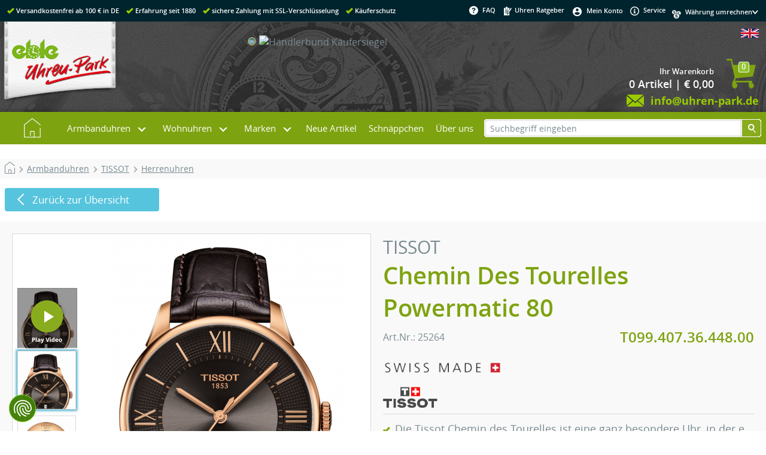

--- FILE ---
content_type: text/html
request_url: https://www.uhren-park.de/product_info.php/info/p20874_TISSOT--Chemin-Des-Tourelles-Powermatic-80--T099-407-36-448-00.html
body_size: 17893
content:
<!DOCTYPE html>
<html lang="de">
<head>
<!-- Google Tag Manager --><script type="text/plain" data-cookiefirst-category="advertising">(function(w,d,s,l,i){w[l]=w[l]||[];w[l].push({'gtm.start':new Date().getTime(),event:'gtm.js'});var f=d.getElementsByTagName(s)[0],j=d.createElement(s),dl=l!='dataLayer'?'&l='+l:'';j.async=true;j.src='//www.googletagmanager.com/gtm.js?id='+i+dl;f.parentNode.insertBefore(j,f);})(window,document,'script','dataLayer','GTM-MT699J');</script><!-- End Google Tag Manager --><meta http-equiv="X-UA-Compatible" content="IE=10" />
<meta http-equiv="Content-Type" content="text/html; charset=ISO-8859-1" />
<meta http-equiv="Content-Style-Type" content="text/css" />
<meta name="viewport" content="width=device-width, initial-scale=1.0" />
<meta name="format-detection" content="telephone=no" />
<!--[if lt IE 9]>
<script src="https://cdnjs.cloudflare.com/ajax/libs/html5shiv/3.7.3/html5shiv.min.js"></script>
<script>window.html5 || document.write('<script src="js/vendor/html5shiv.js"><\/script>')</script>
<![endif]-->
<!--
This OnlineStore is based on eCommerce Engine © xt:Commerce Shopsoftware.
-->
<meta name="generator" content="Uhren-Park.de | Ihr Uhren Online-Shop. Günstig, kompetent und schnell" />

<meta name="robots" content="index,follow" />



<meta name="language" content="de" />
<meta name="author" content="www.uhren-park.de" />
<meta name="publisher" content="www.uhren-park.de" />
<meta name="company" content="www.uhren-park.de" />
<meta name="page-topic" content="Uhren" />
<meta name="reply-to" content="www.uhren-park.de" />
<meta name="distribution" content="global" />
<meta name="revisit-after" content="14" />
<meta name="description" content="TISSOT -Chemin Des Tourelles Powermatic 80- T099.407.36.448.00 &#10003;Top Preise &#10003;kompetente Beratung &#10003;viele Marken &#10003;Trusted Shops Garantie &#9656;Jetzt kaufen!" />
<meta name="keywords" content="TISSOT, TISSOT -Chemin Des Tourelles Powermatic 80- T099.407.36.448.00, 25264, Armbanduhren" />

<title>TISSOT -Chemin Des Tourelles Powermatic 80- T099.407.36.448.00</title><link rel="canonical" href="https://www.uhren-park.de/product_info.php/info/p20874_TISSOT--Chemin-Des-Tourelles-Powermatic-80--T099-407-36-448-00.html" /><link rel="alternate" hreflang="x-default" href="https://www.uhren-park.de/product_info.php/info/p20874_TISSOT--Chemin-Des-Tourelles-Powermatic-80--T099-407-36-448-00.html" /><link rel="alternate" hreflang="en" href="https://www.uhren-park.de/product_info.ph?language=en&info=/p20874_TISSOT--Chemin-Des-Tourelles-Powermatic-80--T099-407-36-448-00.html" />
<base href="https://www.uhren-park.de/" />
<link rel="stylesheet" type="text/css" href="templates/uhren-park/stylesheet.css" />
<link rel="stylesheet" type="text/css" href="templates/uhren-park/xtshop.css.php4?sstart=1Â " />
<script type="text/javascript" src="includes/general.js"></script>
<script type="text/javascript" src="includes/uhrenpark.js"></script>
<link rel="shortcut icon" href="/favicon.ico" type="image/x-icon" />
<link rel="icon" href="/favicon.ico" type="image/x-icon" />
<link rel="apple-touch-icon" href="images/icons/touch-icon-iphone.png" />
<link rel="apple-touch-icon" sizes="76x76" href="images/icons/touch-icon-ipad.png" />
<link rel="apple-touch-icon" sizes="120x120" href="images/icons/touch-icon-iphone-retina.png" />
<link rel="apple-touch-icon" sizes="152x152" href="images/icons/touch-icon-ipad-retina.png" />
<meta name="application-name" content="Uhrenpark.de" /> 
<meta name='msapplication-TileImage' content='images/icons/ms-application-icon.png' />
<meta name="msapplication-TileColor" content="#3da3b6" />
<script type="text/javascript" src="templates/uhren-park/javascript/jquery-1.11.3.min.js"></script><link type="text/css" rel="stylesheet" href="includes/modules/magiczoomplus2016/magiczoomplus.css"/><script type="text/javascript" src="includes/modules/magiczoomplus2016/magiczoomplus.js"></script><script src="includes/fancybox/jquery-3.3.1.min.js"></script><link rel="stylesheet" href="includes/fancybox/jquery.fancybox.min.css" /><script src="includes/fancybox/jquery.fancybox.min.js"></script><script type="text/javascript">function tb_init (){}</script>
<script type="text/javascript" src="templates/uhren-park/javascript/tooltip/htmltooltip.js"></script>
<link rel="stylesheet" href="templates/uhren-park/javascript/slider4/splide.min.css">
<script src="templates/uhren-park/javascript/slider4/splide.min.js"></script>



</head>
<body class="Layout"><div itemscope itemtype="http://schema.org/Store">
<meta itemprop="name" content="Eble Uhren-Park GmbH" />
<meta itemprop="description" content="Der Eble Uhren-Park mit der weltgrößten Kuckucksuhr bietet Ihnen alles rund um Uhren. Auf über 1000 qm erleben Sie einmalige Schwarzwälder Handwerkskunst. Hier finden Sie eine wunderschöne Auswahl an typischen Schwarzwalduhren und Souvenirs." />
<meta itemprop="telephone" content="(+49) 07722 96220" />
<meta itemprop="image" content="https://www.uhren-park.de/images/content/uhrenpark/weltgroesste-kuckucksuhr.jpg" />
<address itemprop="address" itemscope itemtype="http://schema.org/PostalAddress">
<meta itemprop="streetAddress" content="Schonachbach 27" />
<meta itemprop="addressLocality" content="78098 Triberg" />
<meta itemprop="addressCountry" content="DE" />
</address>
</div><script src="https://consent.cookiefirst.com/sites/uhren-park.de-b167f85d-f2c9-49fd-8013-d70a1bf9d1e7/consent.js"></script><!-- Google Tag Manager (noscript) --><noscript><iframe src="//www.googletagmanager.com/ns.html?id=GTM-MT699J" height="0" width="0" style="display:none;visibility:hidden"></iframe></noscript><!-- End Google Tag Manager (noscript) -->
<div class="shop_container" id="shop_container" onclick=""><div id="header_container"><div id="header_inhalt"><div id="header_links" class="left"><span class="haken"></span><span class="text">Versandkostenfrei ab 100 &euro; in DE</span><span class="haken"></span><span class="text">Erfahrung seit 1880</span><span class="haken"></span><span class="text">sichere Zahlung mit SSL-Verschl&uuml;sselung</span><span class="haken"></span><span class="text">K&auml;uferschutz</span></div><div id="header_rechts" class="right"><div class="fleft nobr"><script>function openClassFAQ() {document.getElementById("abschalten").className = "aclose";document.getElementById("einschalten").className = "eopen";}function closeClassFAQ() {document.getElementById("abschalten").className = "aopen";document.getElementById("einschalten").className = "aclose";}</script><ul id="css3faq" class="topmenu"><li class="toproot"><a aria-haspopup="true" onmouseover="openClassFAQ();" onmouseout="closeClassFAQ();" href="#" title="FAQ" rel="nofollow"><img align="middle" src="templates/uhren-park/img/css_seite/faq.png" alt="faq" />FAQ</a><div class="submenu"  onmouseover="openClassFAQ();" onmouseout="closeClassFAQ();"><div class="column1"><ul><li class="header"><a>Informationen</a></li><li><a href="https://www.uhren-park.de/shop_content.php/coID/1/content/Versandkosten-" rel="nofollow">Versandkosten <img style="height:10px;" border="0" alt="" src="/images/icons/dhl-logo.gif" /></a></li><li><a href="https://www.uhren-park.de/shop_content.php/coID/2/content/Zahlungsbedingungen" rel="nofollow">Zahlungsbedingungen</a></li><li><a href="https://www.uhren-park.de/shop_content.php/coID/3/content/AGB-und-Kundeninformationen" rel="nofollow">AGB und Kundeninformationen</a></li><li><a href="https://www.uhren-park.de/shop_content.php/coID/15/content/Hinweise-zur-Batterieentsorgung" rel="nofollow">Hinweise zur Batterieentsorgung</a></li><li><a href="https://www.uhren-park.de/shop_content.php/coID/66/content/Widerrufsbelehrung" rel="nofollow">Widerrufsbelehrung</a></li><li><a href="https://www.uhren-park.de/shop_content.php/coID/4/content/Impressum" rel="nofollow">Impressum</a></li><li><a href="https://www.uhren-park.de/shop_content.php/coID/27/content/Datenschutzerklaerung" rel="nofollow">Datenschutzerklärung</a></li><li><a href="https://www.uhren-park.de/shop_content.php/coID/7/content/Kontakt" rel="nofollow">Kontakt</a></li><li><a href="i/" target="_blank" title="Uhren Ratgeber">Uhren Ratgeber</a></li><li><a href="https://www.uhren-park.de/retoure.php">Retoure anmelden</a></li></ul></div><div class="column2"><ul><li class="header"><a>Mehr &uuml;ber...</a></li><li><a href="https://www.uhren-park.de/shop_content.php/coID/9/content/Der-Uhren-Park">Der Uhren-Park</a></li><li><a href="https://www.uhren-park.de/shop_content.php/coID/10/content/Weltgroe-te-Kuckucksuhr">Weltgrößte Kuckucksuhr</a></li><li><a class="greybox" href="https://www.terminland.de/uhren-park/?lang=de" target="_blank" title="Busgruppe anmelden">Busgruppe anmelden</a></li><li><a href="https://www.uhren-park.de/shop_content.php/coID/24/content/Ausstellung-auf-1000m-">Ausstellung auf 1000m²</a></li><li><a href="https://www.uhren-park.de/shop_content.php/coID/23/content/Uhrenreparatur">Uhrenreparatur</a></li><li><a href="https://www.uhren-park.de/shop_content.php/coID/11/content/Wir-ueber-uns">Wir über uns</a></li><li><a href="https://www.uhren-park.de/shop_content.php/coID/12/content/So-finden-Sie-uns">So finden Sie uns</a></li><li><a href="https://www.uhren-park.de/shop_content.php/coID/401/content/Minijobs---freie-Stellen">Minijobs / freie Stellen</a></li><li><a href="shop_content.php?coID=12">Öffnungszeiten Uhren-Park</a></li></ul><ul id="BoxFAQ22"><li class="BoxFAQ22"><a href="https://www.uhren-park.de/shop_content.php/coID/22/content/Versand-in-die-Schweiz"><img style="height:26px;" valign="middle" src="images/icons/schweiz.png" alt="" />Versand in die Schweiz</a></li></ul></div><div class="column3"><ul><li class="header"><a href="https://www.uhren-park.de/shop_content.php/coID/2/content/Zahlungsarten">Zahlungsarten</a></li><li><a href="shop_content.php?coID=2#cod">Nachnahme</a></li><li><a href="shop_content.php?coID=2#pay">Vorkasse</a></li><li><a href="shop_content.php?coID=2#inv">Rechnung</a></li><li><a href="shop_content.php?coID=2#cc">Kreditkarten</a></li><li><a target="_blank" href="https://www.paypal.com/de/webapps/mpp/paypal-popup" rel="nofollow">Paypal</a></li><li><a href="shop_content.php?coID=2#ap">Amazon Pay</a></li></ul></div></div></li></ul></div><div class="fleft nobr">&nbsp;&nbsp;<a href="i/" target="_blank" title="Uhren Ratgeber"><img class="middle" src="templates/uhren-park/img/css_seite/ratgeber.png" alt="Uhren Ratgeber" />&nbsp;Uhren Ratgeber</a></div><div class="fleft nobr"><ul id="css3konto" class="topmenu"><li class="toproot"><a aria-haspopup="true" href="https://www.uhren-park.de/account.php" title="Mein Konto" rel="nofollow"><img align="middle" src="templates/uhren-park/img/css_seite/konto.png" alt="Mein Konto" />Mein Konto</a><div class="submenu"><div class="column1"><ul><li><a href="https://www.uhren-park.de/account.php">Mein Konto</a></li><li><a href="https://www.uhren-park.de/ligon.php">Login</a></li></ul></div></div></li></ul></div><div class="fleft nobr">&nbsp;&nbsp;<a href="shop_content.php/coID/7"><img class="middle" src="templates/uhren-park/img/css_seite/service.png" alt="service" />&nbsp;Service</a>&nbsp;&nbsp;</div><div class="fleft bcurrency"><div class="fleft currency"><img align="middle" src="templates/uhren-park/img/css_seite/currency.png" alt="currency" /></div><form id="currencies" action="https://www.uhren-park.de/product_info.php" method="get"><div class="fright pfeil"><select name="currency" onChange="this.form.submit();"><option value="0">W&auml;hrung umrechnen&nbsp;</option><option value="EUR">EUR &euro;</option><option value="USD">US $</option><option value="CHF">CHF Sfr</option><option value="CAD">Can $</option><option value="GBP">GBP £</option><option value="CNY">CNY ¥</option><option value="RUB">RUB py6</option><option value="SEK">SEK Skr</option><option value="PLN">PLN zl</option></select></div><input type="hidden" name="info" value="p20874_TISSOT--Chemin-Des-Tourelles-Powermatic-80--T099-407-36-448-00.html" /></form></div></div><div class="clb"></div></div></div><div class="clb"></div><div id="logo_container"><div id="logo_inhalt"><div class="fleft nobr logo"><a href="https://www.uhren-park.de" class="fleft" title="Uhren-Park.de | Ihr Uhren Online-Shop. Günstig, kompetent und schnell"><img alt="Uhren-Park.de | Ihr Uhren Online-Shop. Günstig, kompetent und schnell" src="templates/uhren-park/img/css_seite/uhren-park_logo.png"></a></div><div class="fleft nobr links1"><table class="logo_inhalt1 blindh" cellspacing="0" cellpadding="0" border="0"><tr><td class="links2"></td><td><img alt="telefon" src="templates/uhren-park/img/css_seite/telefon.png"></td><td class="left"><span class="logo_inhalt1">Bestell-Hotline - einfach durchrufen!</span><br /><span class="logo_inhalt2">0 77 22 - 962 222</span></td></tr></table></div><div class="fleft nobr" style="position:relative; left:-10%;"><table class="logo_inhalt1" cellspacing="0" cellpadding="0" border="0"><tr><td><img alt="umschlag" src="templates/uhren-park/img/css_seite/umschlag.png"></td><td class="left"><span class="logo_inhalt1">&nbsp;Kundenservice - einfach schreiben!</span><br /><a title="E-Mail" href="mailto:info@uhren-park.de"><span class="logo_inhalt2">&nbsp;info@uhren-park.de</span></a></td></tr></table></div><div class="fleft nobr resp2"><table class="logo_inhalt2" cellspacing="0" cellpadding="2" border="0"><tr><td class="right"><img alt="ssl" src="templates/uhren-park/img/css_seite/ssl.png"></td><td class="right"></td><td class="right logohaendler"><!-- Beginn des H&auml;ndlerbund HTML-Code --><!-- Der HTML-Code darf im Sinne der einwandfreien Funktionalit&auml;t nicht ver&auml;ndert werden! --><a href="https://www.kaeufersiegel.de/zertifikat/?uuid=db5d2b31-c253-11e4-bc3a-14dae9b38da3-8401953772" target="_blank"><img src="https://www.kaeufersiegel.de/zertifikat/logo.php?uuid=db5d2b31-c253-11e4-bc3a-14dae9b38da3-8401953772&size=120" title="H&auml;ndlerbund K&auml;ufersiegel" alt="H&auml;ndlerbund K&auml;ufersiegel" hspace="5" vspace="5" border="0" /></a><!-- Ende des H&auml;ndlerbund HTML-Code --></td></tr><tr class="logo_inhalt2 blindh"><td class="left" colspan="3"><img align="top" alt="telefon" src="templates/uhren-park/img/css_seite/telefon.png"><span class="logo_inhalt2 telefon">0 77 22 - 962 222</span></td></tr></table></div><div class="fright nobr resp"><table class="logo_inhalt3" cellspacing="0" cellpadding="0" border="0"><tr><td class="right"><a href="https://www.uhren-park.de/product_info.php/language/en/info/p20874_TISSOT--Chemin-Des-Tourelles-Powermatic-80--T099-407-36-448-00.html"><img src="lang/english/mobil_icon.jpg" alt="English" title=" English " width="30" height="15" style="width:30px; height:15px;" /></a></td></tr><tr><td class="topBasket"><span class="topBasketZahl">0</span><table width="100%" cellspacing="0" cellpadding="0" border="0"><tr><td align="right"><a href="https://www.uhren-park.de/shopping_cart.php"><div class="topBasket">Ihr Warenkorb</div><div class="topBasketCounter">0  Artikel | &euro; 0,00</div></a></td><td align="right"><a href="https://www.uhren-park.de/shopping_cart.php"><img border="0" src="templates/uhren-park/img/css_boxen/wagen.png" alt="cart" /></a></td></tr></table></td></tr><tr class="logo_inhalt3"><td class="right"><img align="top" alt="umschlag" src="templates/uhren-park/img/css_seite/umschlag.png"><a title="E-Mail" href="mailto:info@uhren-park.de"><span class="logo_inhalt2">info@uhren-park.de</span></a></td></tr></table></div><div class="clb"></div></div></div><div class="clb"></div><div id="menu_container"><div id="menu_inhalt"><script>function openClass() {document.getElementById("hovercontent").className = "open";document.getElementById("einschalten").className = "eopen";document.getElementById("abschalten").className = "aclose";}function closeClass() {document.getElementById("hovercontent").className = "closed";document.getElementById("einschalten").className = "aclose";document.getElementById("abschalten").className = "aopen";}</script><div class="page" onclick=""><div id="hovercontent" class="closed"></div><article><div class="nav"><ul class="menu"><li class="top-li"><a class="top-a top-a-img" href="https://www.uhren-park.de"><img src="templates/uhren-park/img/hauptmenu/home.png" alt="home" /></a></li><li aria-haspopup="true" onmouseover="openClass();" onmouseout="closeClass();" class="top-li has-sub sub1"><a class="top-a" href="https://www.uhren-park.de/index.php/cat/c46_Armbanduhren.html">Armbanduhren</a><label for="sub1"></label><div class="sub" id="p1"><dl class="dl1"><dd class="zeile1"><span><a aria-haspopup="false" href="https://www.uhren-park.de/index.php/cat/c307_Damenuhren.html">Damenuhren&nbsp;(32)</a></span></dd></dl><dl class="dl1"><dd class="zeile1"><span><a aria-haspopup="false" href="https://www.uhren-park.de/index.php/cat/c308_Herrenuhren.html">Herrenuhren&nbsp;(87)</a></span></dd></dl><p>&nbsp;</p><p>&nbsp;</p><dl class="dl1"><dd><a aria-haspopup="false" href="https://www.uhren-park.de/index.php/cat/c228_Bruno-Soehnle.html">Bruno Söhnle&nbsp;(88)</a><a aria-haspopup="false" href="https://www.uhren-park.de/index.php/cat/c234_Carl-von-Zeyten.html">Carl von Zeyten&nbsp;(59)</a><a aria-haspopup="false" href="https://www.uhren-park.de/index.php/cat/c275_Daniel-Wellington.html">Daniel Wellington&nbsp;(6)</a><a aria-haspopup="false" href="https://www.uhren-park.de/index.php/cat/c265_Junghans.html">Junghans&nbsp;(104)</a></dd></dl><dl class="dl2"><dd><a aria-haspopup="false" href="https://www.uhren-park.de/index.php/cat/c278_Paul-Hewitt.html">Paul Hewitt&nbsp;(1)</a><a aria-haspopup="false" href="https://www.uhren-park.de/index.php/cat/c287_TISSOT.html">TISSOT&nbsp;(345)</a><a aria-haspopup="false" href="https://www.uhren-park.de/index.php/cat/c74_TW-STEEL.html">TW STEEL&nbsp;(9)</a><a aria-haspopup="false" href="https://www.uhren-park.de/index.php/cat/c394_Victorinox.html">Victorinox&nbsp;(39)</a></dd></dl><dl class="dl3"><dd><a aria-haspopup="false" href="https://www.uhren-park.de/index.php/cat/c258_Zubehoer-fuer-Armbanduhren.html">Zubehör für Armbanduhren&nbsp;(1)</a></dd></dl></div></li><li aria-haspopup="true" onmouseover="openClass();" onmouseout="closeClass();" class="top-li has-sub sub2"><a class="top-a" href="#">Wohnuhren</a><label for="sub2"></label><div class="sub" id="p2"><dl class="dl1"><dd><a aria-haspopup="false" href="https://www.uhren-park.de/index.php/cat/c37_Jahresuhren.html">Jahresuhren&nbsp;(5)</a><a aria-haspopup="false" href="https://www.uhren-park.de/index.php/cat/c1_Kuckucksuhren.html">Kuckucksuhren&nbsp;(476)</a><a aria-haspopup="false" href="https://www.uhren-park.de/index.php/cat/c23_Kuechenuhren.html">Küchenuhren&nbsp;(13)</a><a aria-haspopup="false" href="https://www.uhren-park.de/index.php/cat/c20_Miniatur-Schwarzwalduhren.html">Miniatur Schwarzwalduhren&nbsp;(13)</a></dd></dl><dl class="dl2"><dd><a aria-haspopup="false" href="https://www.uhren-park.de/index.php/cat/c22_Modern-Style---Tischuhren.html">Modern Style - Tischuhren&nbsp;(139)</a><a aria-haspopup="false" href="https://www.uhren-park.de/index.php/cat/c59_Modern-Style---Wanduhren.html">Modern Style - Wanduhren&nbsp;(414)</a><a aria-haspopup="false" href="https://www.uhren-park.de/index.php/cat/c32_Regulateure---Wanduhren.html">Regulateure - Wanduhren&nbsp;(115)</a><a aria-haspopup="false" href="https://www.uhren-park.de/index.php/cat/c63_Schiffsuhren.html">Schiffsuhren&nbsp;(3)</a></dd></dl><dl class="dl3"><dd><a aria-haspopup="false" href="https://www.uhren-park.de/index.php/cat/c19_Schilderuhren.html">Schilderuhren&nbsp;(19)</a><a aria-haspopup="false" href="https://www.uhren-park.de/index.php/cat/c18_Skelettuhren.html">Skelettuhren&nbsp;(26)</a><a aria-haspopup="false" href="https://www.uhren-park.de/index.php/cat/c5_Standuhren.html">Standuhren&nbsp;(28)</a><a aria-haspopup="false" href="https://www.uhren-park.de/index.php/cat/c8_Tischuhren---Kaminuhren.html">Tischuhren - Kaminuhren&nbsp;(170)</a></dd></dl><dl class="dl4"><dd><a aria-haspopup="false" href="https://www.uhren-park.de/index.php/cat/c33_Wanduhren---Quartz.html">Wanduhren - Quartz&nbsp;(292)</a><a aria-haspopup="false" href="https://www.uhren-park.de/index.php/cat/c72_Zubehoer-fuer-Wohnuhren.html">Zubehör für Wohnuhren&nbsp;(8)</a></dd></dl></div></li><li aria-haspopup="true" onmouseover="openClass();" onmouseout="closeClass();" class="top-li has-sub sub3"><a class="top-a" href="#">Marken</a><label for="sub3"></label><div class="sub" id="p3"><dl class="dl1"><dd><a aria-haspopup="false" href="https://www.uhren-park.de/index.php/manufacturers_id/65"><img class="middle manubild" src="images/manufacturers/icons/Allen design.gif" alt="Allen Design" />&nbsp;&nbsp;Allen Design</a><a aria-haspopup="false" href="https://www.uhren-park.de/index.php/manufacturers_id/9"><img class="middle manubild" src="images/manufacturers/icons/AMS.gif" alt="AMS" />&nbsp;&nbsp;AMS</a><a aria-haspopup="false" href="https://www.uhren-park.de/index.php/manufacturers_id/231"><img class="middle manubild" src="images/manufacturers/icons/Bruno_Soehnle_70x30_gif.gif" alt="Bruno Söhnle" />&nbsp;&nbsp;Bruno Söhnle</a><a aria-haspopup="false" href="https://www.uhren-park.de/index.php/manufacturers_id/232"><img class="middle manubild" src="images/manufacturers/icons/CvZ_Logo.gif" alt="Carl von Zeyten" />&nbsp;&nbsp;Carl von Zeyten</a></dd></dl><dl class="dl2"><dd><a aria-haspopup="false" href="https://www.uhren-park.de/index.php/manufacturers_id/260"><img class="middle manubild" src="images/manufacturers/icons/DW_Logo_140x60.gif" alt="Daniel Wellington" />&nbsp;&nbsp;Daniel Wellington</a><a aria-haspopup="false" href="https://www.uhren-park.de/index.php/manufacturers_id/12"><img class="middle manubild" src="images/manufacturers/icons/eble.gif" alt="Eble" />&nbsp;&nbsp;Eble</a><a aria-haspopup="false" href="https://www.uhren-park.de/index.php/manufacturers_id/4"><img class="middle manubild" src="images/manufacturers/icons/engstler.gif" alt="Engstler" />&nbsp;&nbsp;Engstler</a><a aria-haspopup="false" href="https://www.uhren-park.de/index.php/manufacturers_id/15"><img class="middle manubild" src="images/manufacturers/icons/Mayr.gif" alt="Helmut Mayr" />&nbsp;&nbsp;Helmut Mayr</a></dd></dl><dl class="dl3"><dd><a aria-haspopup="false" href="https://www.uhren-park.de/index.php/manufacturers_id/6"><img class="middle manubild" src="images/manufacturers/icons/Hermle.gif" alt="Hermle" />&nbsp;&nbsp;Hermle</a><a aria-haspopup="false" href="https://www.uhren-park.de/index.php/manufacturers_id/14"><img class="middle manubild" src="images/manufacturers/icons/Hoenes.gif" alt="Hönes" />&nbsp;&nbsp;Hönes</a><a aria-haspopup="false" href="https://www.uhren-park.de/index.php/manufacturers_id/238"><img class="middle manubild" src="images/manufacturers/icons/Junkhans Logo 70x30 scharf.png" alt="Junghans" />&nbsp;&nbsp;Junghans</a><a aria-haspopup="false" href="https://www.uhren-park.de/index.php/manufacturers_id/7"><img class="middle manubild" src="images/manufacturers/icons/Kieninger.gif" alt="Kieninger" />&nbsp;&nbsp;Kieninger</a></dd></dl><dl class="dl4"><dd><a aria-haspopup="false" href="https://www.uhren-park.de/index.php/manufacturers_id/235"><img class="middle manubild" src="images/manufacturers/icons/Logo_London_Clock.png" alt="London Clock" />&nbsp;&nbsp;London Clock</a><a aria-haspopup="false" href="https://www.uhren-park.de/index.php/manufacturers_id/101"><img class="middle manubild" src="images/manufacturers/icons/Mondaine Logo.jpg" alt="Mondaine" />&nbsp;&nbsp;Mondaine</a><a aria-haspopup="false" href="https://www.uhren-park.de/index.php/manufacturers_id/261"><img class="middle manubild" src="images/manufacturers/icons/Paul_Hewitt_Logo.gif" alt="Paul Hewitt" />&nbsp;&nbsp;Paul Hewitt</a><a aria-haspopup="false" href="https://www.uhren-park.de/index.php/manufacturers_id/29"><img class="middle manubild" src="images/manufacturers/icons/Romba.gif" alt="Romba" />&nbsp;&nbsp;Romba</a></dd></dl><dl class="dl5"><dd><a aria-haspopup="false" href="https://www.uhren-park.de/index.php/manufacturers_id/21"><img class="middle manubild" src="images/manufacturers/icons/schneider Anton Soehne.gif" alt="Schneider Anton Söhne" />&nbsp;&nbsp;Schneider Anton Söhne</a><a aria-haspopup="false" href="https://www.uhren-park.de/index.php/manufacturers_id/24"><img class="middle manubild" src="images/manufacturers/icons/terra.gif" alt="Terrastudio" />&nbsp;&nbsp;Terrastudio</a><a aria-haspopup="false" href="https://www.uhren-park.de/index.php/manufacturers_id/263"><img class="middle manubild" src="images/manufacturers/icons/TISSOT.jpg" alt="TISSOT" />&nbsp;&nbsp;TISSOT</a><a aria-haspopup="false" href="https://www.uhren-park.de/index.php/manufacturers_id/5"><img class="middle manubild" src="images/manufacturers/icons/trenkle.gif" alt="Trenkle" />&nbsp;&nbsp;Trenkle</a></dd></dl><dl class="dl6"><dd><a aria-haspopup="false" href="https://www.uhren-park.de/index.php/manufacturers_id/28"><img class="middle manubild" src="images/manufacturers/icons/TW STEEL.gif" alt="TW STEEL" />&nbsp;&nbsp;TW STEEL</a><a aria-haspopup="false" href="https://www.uhren-park.de/index.php/manufacturers_id/265"><img class="middle manubild" src="images/manufacturers/icons/images.jpg" alt="Victorinox" />&nbsp;&nbsp;Victorinox</a></dd></dl></div></li><li class="top-li"><a class="top-a" href="https://www.uhren-park.de/products_new.php" title="Neue Artikel">Neue Artikel</a></li><li class="top-li"><a class="top-a" href="https://www.uhren-park.de/specials.php" title="Schn&auml;ppchen">Schn&auml;ppchen</a></li><li class="top-li"><a class="top-a" href="https://www.uhren-park.de/shop_content.php/coID/11">&Uuml;ber uns</a></li></ul></div></article></div><input type="checkbox" id="toggle" /><div class="triggerplace"></div><div class="trigger"><label for="toggle" title="Menü öffnen"><span>Menü</span></label></div><div class="menuHolder"><input class="submenus" id="nX" type="radio" name="slider" /><input class="submenus" id="n1" type="radio" name="slider" /><input class="submenus" id="n2" type="radio" name="slider" /><input class="submenus" id="n3" type="radio" name="slider" /><div class="slidemenu"><ul><li><a href="https://www.uhren-park.de"><img src="templates/uhren-park/img/hauptmenu/home.png" alt="home" /></a></li><li><a class="sub" href="https://www.uhren-park.de/index.php/cat/c46_Armbanduhren.html" >Armbanduhren</a><label for="n1"></label><ul id="s1"><li><a href="https://www.uhren-park.de/index.php/cat/c46_Armbanduhren.html" >Armbanduhren</a><label for="nX"></label></li><li><a href="https://www.uhren-park.de/index.php/cat/c307_Damenuhren.html">Damenuhren&nbsp;(32)</a></li><li><a href="https://www.uhren-park.de/index.php/cat/c308_Herrenuhren.html">Herrenuhren&nbsp;(87)</a></li><li><a href="https://www.uhren-park.de/index.php/cat/c228_Bruno-Soehnle.html">Bruno Söhnle&nbsp;(88)</a></li><li><a href="https://www.uhren-park.de/index.php/cat/c234_Carl-von-Zeyten.html">Carl von Zeyten&nbsp;(59)</a></li><li><a href="https://www.uhren-park.de/index.php/cat/c275_Daniel-Wellington.html">Daniel Wellington&nbsp;(6)</a></li><li><a href="https://www.uhren-park.de/index.php/cat/c265_Junghans.html">Junghans&nbsp;(104)</a></li><li><a href="https://www.uhren-park.de/index.php/cat/c278_Paul-Hewitt.html">Paul Hewitt&nbsp;(1)</a></li><li><a href="https://www.uhren-park.de/index.php/cat/c287_TISSOT.html">TISSOT&nbsp;(345)</a></li><li><a href="https://www.uhren-park.de/index.php/cat/c74_TW-STEEL.html">TW STEEL&nbsp;(9)</a></li><li><a href="https://www.uhren-park.de/index.php/cat/c394_Victorinox.html">Victorinox&nbsp;(39)</a></li><li><a href="https://www.uhren-park.de/index.php/cat/c258_Zubehoer-fuer-Armbanduhren.html">Zubehör für Armbanduhren&nbsp;(1)</a></li></ul></li><li><a class="sub">Wohnuhren</a><label for="n2"></label><ul id="s2"><li><a>Wohnuhren</a><label for="nX"></label></li><li><a href="https://www.uhren-park.de/index.php/cat/c37_Jahresuhren.html">Jahresuhren&nbsp;(5)</a></li><li><a href="https://www.uhren-park.de/index.php/cat/c1_Kuckucksuhren.html">Kuckucksuhren&nbsp;(476)</a></li><li><a href="https://www.uhren-park.de/index.php/cat/c23_Kuechenuhren.html">Küchenuhren&nbsp;(13)</a></li><li><a href="https://www.uhren-park.de/index.php/cat/c20_Miniatur-Schwarzwalduhren.html">Miniatur Schwarzwalduhren&nbsp;(13)</a></li><li><a href="https://www.uhren-park.de/index.php/cat/c22_Modern-Style---Tischuhren.html">Modern Style - Tischuhren&nbsp;(139)</a></li><li><a href="https://www.uhren-park.de/index.php/cat/c59_Modern-Style---Wanduhren.html">Modern Style - Wanduhren&nbsp;(414)</a></li><li><a href="https://www.uhren-park.de/index.php/cat/c32_Regulateure---Wanduhren.html">Regulateure - Wanduhren&nbsp;(115)</a></li><li><a href="https://www.uhren-park.de/index.php/cat/c63_Schiffsuhren.html">Schiffsuhren&nbsp;(3)</a></li><li><a href="https://www.uhren-park.de/index.php/cat/c19_Schilderuhren.html">Schilderuhren&nbsp;(19)</a></li><li><a href="https://www.uhren-park.de/index.php/cat/c18_Skelettuhren.html">Skelettuhren&nbsp;(26)</a></li><li><a href="https://www.uhren-park.de/index.php/cat/c5_Standuhren.html">Standuhren&nbsp;(28)</a></li><li><a href="https://www.uhren-park.de/index.php/cat/c8_Tischuhren---Kaminuhren.html">Tischuhren - Kaminuhren&nbsp;(170)</a></li><li><a href="https://www.uhren-park.de/index.php/cat/c33_Wanduhren---Quartz.html">Wanduhren - Quartz&nbsp;(292)</a></li><li><a href="https://www.uhren-park.de/index.php/cat/c72_Zubehoer-fuer-Wohnuhren.html">Zubehör für Wohnuhren&nbsp;(8)</a></li></ul></li><li><a class="sub">Marken</a><label for="n3"></label><ul id="s3"><li><a>Marken</a><label for="nX"></label></li><li><a href="https://www.uhren-park.de/index.php/manufacturers_id/65"><img class="middle manubild" src="images/manufacturers/icons/Allen design.gif" alt="Allen Design" />&nbsp;&nbsp;Allen Design</a></li><li><a href="https://www.uhren-park.de/index.php/manufacturers_id/9"><img class="middle manubild" src="images/manufacturers/icons/AMS.gif" alt="AMS" />&nbsp;&nbsp;AMS</a></li><li><a href="https://www.uhren-park.de/index.php/manufacturers_id/231"><img class="middle manubild" src="images/manufacturers/icons/Bruno_Soehnle_70x30_gif.gif" alt="Bruno Söhnle" />&nbsp;&nbsp;Bruno Söhnle</a></li><li><a href="https://www.uhren-park.de/index.php/manufacturers_id/232"><img class="middle manubild" src="images/manufacturers/icons/CvZ_Logo.gif" alt="Carl von Zeyten" />&nbsp;&nbsp;Carl von Zeyten</a></li><li><a href="https://www.uhren-park.de/index.php/manufacturers_id/260"><img class="middle manubild" src="images/manufacturers/icons/DW_Logo_140x60.gif" alt="Daniel Wellington" />&nbsp;&nbsp;Daniel Wellington</a></li><li><a href="https://www.uhren-park.de/index.php/manufacturers_id/12"><img class="middle manubild" src="images/manufacturers/icons/eble.gif" alt="Eble" />&nbsp;&nbsp;Eble</a></li><li><a href="https://www.uhren-park.de/index.php/manufacturers_id/4"><img class="middle manubild" src="images/manufacturers/icons/engstler.gif" alt="Engstler" />&nbsp;&nbsp;Engstler</a></li><li><a href="https://www.uhren-park.de/index.php/manufacturers_id/15"><img class="middle manubild" src="images/manufacturers/icons/Mayr.gif" alt="Helmut Mayr" />&nbsp;&nbsp;Helmut Mayr</a></li><li><a href="https://www.uhren-park.de/index.php/manufacturers_id/6"><img class="middle manubild" src="images/manufacturers/icons/Hermle.gif" alt="Hermle" />&nbsp;&nbsp;Hermle</a></li><li><a href="https://www.uhren-park.de/index.php/manufacturers_id/14"><img class="middle manubild" src="images/manufacturers/icons/Hoenes.gif" alt="Hönes" />&nbsp;&nbsp;Hönes</a></li><li><a href="https://www.uhren-park.de/index.php/manufacturers_id/238"><img class="middle manubild" src="images/manufacturers/icons/Junkhans Logo 70x30 scharf.png" alt="Junghans" />&nbsp;&nbsp;Junghans</a></li><li><a href="https://www.uhren-park.de/index.php/manufacturers_id/7"><img class="middle manubild" src="images/manufacturers/icons/Kieninger.gif" alt="Kieninger" />&nbsp;&nbsp;Kieninger</a></li><li><a href="https://www.uhren-park.de/index.php/manufacturers_id/235"><img class="middle manubild" src="images/manufacturers/icons/Logo_London_Clock.png" alt="London Clock" />&nbsp;&nbsp;London Clock</a></li><li><a href="https://www.uhren-park.de/index.php/manufacturers_id/101"><img class="middle manubild" src="images/manufacturers/icons/Mondaine Logo.jpg" alt="Mondaine" />&nbsp;&nbsp;Mondaine</a></li><li><a href="https://www.uhren-park.de/index.php/manufacturers_id/261"><img class="middle manubild" src="images/manufacturers/icons/Paul_Hewitt_Logo.gif" alt="Paul Hewitt" />&nbsp;&nbsp;Paul Hewitt</a></li><li><a href="https://www.uhren-park.de/index.php/manufacturers_id/29"><img class="middle manubild" src="images/manufacturers/icons/Romba.gif" alt="Romba" />&nbsp;&nbsp;Romba</a></li><li><a href="https://www.uhren-park.de/index.php/manufacturers_id/21"><img class="middle manubild" src="images/manufacturers/icons/schneider Anton Soehne.gif" alt="Schneider Anton Söhne" />&nbsp;&nbsp;Schneider Anton Söhne</a></li><li><a href="https://www.uhren-park.de/index.php/manufacturers_id/24"><img class="middle manubild" src="images/manufacturers/icons/terra.gif" alt="Terrastudio" />&nbsp;&nbsp;Terrastudio</a></li><li><a href="https://www.uhren-park.de/index.php/manufacturers_id/263"><img class="middle manubild" src="images/manufacturers/icons/TISSOT.jpg" alt="TISSOT" />&nbsp;&nbsp;TISSOT</a></li><li><a href="https://www.uhren-park.de/index.php/manufacturers_id/5"><img class="middle manubild" src="images/manufacturers/icons/trenkle.gif" alt="Trenkle" />&nbsp;&nbsp;Trenkle</a></li><li><a href="https://www.uhren-park.de/index.php/manufacturers_id/28"><img class="middle manubild" src="images/manufacturers/icons/TW STEEL.gif" alt="TW STEEL" />&nbsp;&nbsp;TW STEEL</a></li><li><a href="https://www.uhren-park.de/index.php/manufacturers_id/265"><img class="middle manubild" src="images/manufacturers/icons/images.jpg" alt="Victorinox" />&nbsp;&nbsp;Victorinox</a></li></ul></li><li><a href="https://www.uhren-park.de/products_new.php" title="Neue Artikel">Neue Artikel</a></li><li><a href="https://www.uhren-park.de/specials.php" title="Schn&auml;ppchen">Schn&auml;ppchen</a></li><li><a href="https://www.uhren-park.de/shop_content.php/coID/11">&Uuml;ber uns</a></li></ul></div></div><div id="searchbox_container"><form id="quick_find" action="https://www.uhren-park.de/advanced_search_result.php" method="get"><span class="searchbox_left"></span><div id="searchbox_inhalt"><input type="text" name="keywords" id="quickSearch" class="searchinput" value="Suchbegriff eingeben" onfocus="if(this.value=='Suchbegriff eingeben')this.value=''" onblur="if(this.value=='')this.value='Suchbegriff eingeben'" onkeyup="searchForAjax(this.value);" /></div><span class="searchbox_right"><input type="submit" class="searchbutton" value="" /><div id="ajax_search_ergebnis"></div></span></form></div></div></div><div class="clb"></div><div id="content_container"><div id="content_inhalt"><div class="clb"></div><div id="breadcrumb_container" class="left"><a href="https://www.uhren-park.de" class="headerNavigation"><img src="images/breadcrumb_home.png" alt="" width="17" height="20" /></a>&nbsp;<span class="breadcrumb"></span>&nbsp;&nbsp;<a href="https://www.uhren-park.de/index.php/cat/c46_Armbanduhren.html" class="headerNavigation"><span class="breadcrumb1">Armbanduhren</span></a>&nbsp;<span class="breadcrumb"></span>&nbsp;&nbsp;<a href="https://www.uhren-park.de/index.php/cat/c287_TISSOT.html" class="headerNavigation"><span class="breadcrumb1">TISSOT</span></a>&nbsp;<span class="breadcrumb"></span>&nbsp;&nbsp;<a href="https://www.uhren-park.de/index.php/cat/c289_Herrenuhren.html" class="headerNavigation"><span class="breadcrumb1">Herrenuhren</span></a></div><div class="clb"></div><div itemscope itemtype="http://schema.org/Product"><div id="product_info_v2"><form id="cart_quantity" action="https://www.uhren-park.de/product_info.php/info/p20874_TISSOT--Chemin-Des-Tourelles-Powermatic-80--T099-407-36-448-00.html/action/add_product" method="post" name="cart_quantity"><div id="kat_back"><a href="https://www.uhren-park.de/index.php/cat/c289_Herrenuhren.html"><span class="buttonfull cssround"><span class="links"></span><span class="breadcrumb1">Zur&uuml;ck zur &Uuml;bersicht</span></span></a></div><div class="oben"><div class="bilder top"><table class="Norm100 bilder" cellpadding="0" cellspacing="0"><colgroup><col class="thumbcontainer" /><col class="thumbinfotrenner" /><col class="Cinfocontainer" /></colgroup><tr><td><div style="display:none;" itemprop="video" itemscope itemtype="http://schema.org/VideoObject"><span itemprop="name">TISSOT -Chemin Des Tourelles Powermatic 80- T099.407.36.448.00</span><meta itemprop="duration" content="PT2M30S" /><meta itemprop="uploadDate" content="2025-12-21T11:03:08Z"/><meta itemprop="thumbnailURL" content="https://www.uhren-park.de/images/product_images/info_images/20874_1.jpg" /><meta itemprop="embedURL" content="https://vimeo.com/1043130915" /><span itemprop="description">TISSOT -Chemin Des Tourelles Powermatic 80- T099.407.36.448.00</span></div><div style="z-index:1;width:100px;height:100px;margin:0 0 5px 4px;background:#000;"><div style="z-index:2; padding:0;"><a data-fancybox data-width="1280" data-height="720" data-caption="TISSOT -Chemin Des Tourelles Powermatic 80- T099.407.36.448.00" title="TISSOT -Chemin Des Tourelles Powermatic 80- T099.407.36.448.00" href="https://vimeo.com/1043130915"><img style="border:1px solid #dadada;height:100px;width:98px;opacity:0.6;" src="templates/uhren-park/images/thumbcube.php4?img=../../../images/product_images/info_images/20874_1.jpg&pixel=500&code=1 " alt="Video" title="Video" /></a></div><div class="playbutton"><a data-fancybox data-width="1280" data-height="720" data-caption="TISSOT -Chemin Des Tourelles Powermatic 80- T099.407.36.448.00" title="TISSOT -Chemin Des Tourelles Powermatic 80- T099.407.36.448.00" href="https://vimeo.com/1043130915"><img border="0" src="templates/uhren-park/img/css_module/playvideo.png" alt="Video" title="Video" /></a></div></div><div class="thumbnails top"><a data-zoom-id="Prod_Zoom" href="images/product_images/popup_images/20874_1.jpg" data-image="images/product_images/info_images/20874_1.jpg" title="TISSOT -Chemin Des Tourelles Powermatic 80- T099.407.36.448.00" alt="TISSOT -Chemin Des Tourelles Powermatic 80- T099.407.36.448.00"><img src="templates/uhren-park/images/thumbcube.php4?img=../../../images/product_images/info_images/20874_1.jpg&pixel=500&code=1 "/></a><a data-zoom-id="Prod_Zoom" href="images/product_images/popup_images/20874_2.jpg" data-image="images/product_images/info_images/20874_2.jpg" title="TISSOT -Chemin Des Tourelles Powermatic 80- T099.407.36.448.00" alt="TISSOT -Chemin Des Tourelles Powermatic 80- T099.407.36.448.00"><img src="templates/uhren-park/images/thumbcube.php4?img=../../../images/product_images/info_images/20874_2.jpg&pixel=500&code=1 "/></a><a data-zoom-id="Prod_Zoom" href="images/product_images/popup_images/20874_3.jpg" data-image="images/product_images/info_images/20874_3.jpg" title="TISSOT -Chemin Des Tourelles Powermatic 80- T099.407.36.448.00" alt="TISSOT -Chemin Des Tourelles Powermatic 80- T099.407.36.448.00"><img src="templates/uhren-park/images/thumbcube.php4?img=../../../images/product_images/info_images/20874_3.jpg&pixel=500&code=1 "/></a></div></td><td></td><td class="center top"><div class="infocontainer"><a class="MagicZoom" id="Prod_Zoom" data-mobile-options="textTouchZoomHint:Ber&uuml;hren zur Lupe;textClickZoomHint:2 mal Tippen zum Verg&ouml;&szlig;ern;textExpandHint:Tippen zum Verg&ouml;&szlig;ern" data-options="zoomWidth:400;lazyZoom:true;zoomCaption:top;hint:always;variableZoom:true;selectorTrigger:hover;textHoverZoomHint:Hier zur Lupe;textClickZoomHint:Klick zur Lupe;textExpandHint:Klick zum Vergr&ouml;&szlig;ern;textBtnClose:Schliessen;textBtnNext:N&auml;chstes;textBtnPrev:Vorheriges;" title="TISSOT -Chemin Des Tourelles Powermatic 80- T099.407.36.448.00" alt="TISSOT -Chemin Des Tourelles Powermatic 80- T099.407.36.448.00" href="images/product_images/popup_images/20874_1.jpg"><img itemprop="image" src="images/product_images/info_images/20874_1.jpg" /></a></div></td></tr></table><div class="crossnailstrenner"></div><table class="Norm100 bilder" cellpadding="0" cellspacing="0"><tr><td><div class="crossnails"><div class="cross">Varianten&nbsp;&nbsp;&nbsp;</div><div class="crossnail"><a href="https://www.uhren-park.de/product_info.php/info/p20870_TISSOT--Chemin-Des-Tourelles-Powermatic-80--T099-407-11-048-00.html"><center><img src="images/product_images/thumbnail_images/20870_1.jpg" alt="TISSOT -Chemin Des Tourelles Powermatic 80- T099.407.11.048.00" title="TISSOT -Chemin Des Tourelles Powermatic 80- T099.407.11.048.00" /></ center></a></div></div><div class="clb"></div></td></tr></table></div><div class="namen top"><div style="display: flex;"><meta itemprop="name" content="TISSOT -Chemin Des Tourelles Powermatic 80- T099.407.36.448.00" /><h1 style="margin: 0px;"><span style="font-weight:normal;" class="prodname1">TISSOT</span><br><span class="prodname2">Chemin Des Tourelles Powermatic 80</span></h1></div><div class="clb"></div><div><span class="prodmodel"style="line-height:44px;">Art.Nr.:&nbsp;25264</span><span style="float:right;line-height:44px;" class="prodname3 nobr">&nbsp; T099.407.36.448.00</span></div><div class="clb"></div><span class="prodmig left"><img width="200px" alt="Swiss Made" title="Swiss Made" src="images/mis.png" /></span><div itemprop="brand" itemtype=https://schema.org/Brand itemscope><meta itemprop="name" content="TISSOT" /></div><meta itemprop="mpn" content="T099.407.36.448.00" /><meta itemprop="sku" content="T099.407.36.448.00" /><meta itemprop="gtin13" content="7611608284469" /><span class="prodmig left"><a href="https://www.uhren-park.de/index.php/manufacturers_id/263" alt="TISSOT" title="TISSOT"><img style="max-height:39px;" class="leftFloater" src="images/manufacturers/icons_proddetail/TISSOTDetail.png" alt="TISSOT" /></a></span><hr /><div class="bullet">Die Tissot Chemin des Tourelles ist eine ganz besondere Uhr, in der ein wichtiger Teil der Tissot-Geschichte verborgen ist. Sie hat ihren Namen von der Straße im Schweizer Ort Le Locle, in der 1907 die Tissot-Manufaktur errichtet wurde und wo das Unternehmen auch heute noch zu finden ist. Die Uhr ehrt die reiche, 161-jährige Erfahrung des Unternehmens durch ein zeitgemäßes Design mit elegantem Gehäuse.</div><div class="bullet">Diese Dreizeigeruhr besitzt ein bronzefarbenes Zifferblatt mit Sonnenschliff mit Clous de Paris Guillochierung unter den römischen Ziffern und eine Datumsanzeige. Das 316L-Edelstahlgehäuse mit rosegoldfarbener PVD-Beschichtung mit Sichtboden hat ein gewölbtes, kratzfestes Saphirglas mit Entspiegelungsbeschichtung, welches das Swiss-Made Powermatic 80 Werk schützt. Das braune Lederarmband hat eine Butterfly-Faltschließe mit Drückern.</div><div class="bullet">Herkunft Swiss Made</div><div class="bullet">Kollektion T-Classic</div><hr /><br /><div class="versandlinks"><div class="versand1 top"><span style="font-size:13px;">Versandfertig in ca. 3-6 <a onclick="htmltooltip.ausmach();" style="cursor:help; color:#777; text-decoration:none;" rel="htmltooltip">Werktage</a><img src="templates/uhren-park/img/lexikon_icon.gif" alt="Werktage" border="0" /><span><div class="htmltooltip"><a onclick="htmltooltip.ausmach();" style="color:#fff; cursor:help; text-decoration:none;">Die Lieferzeit gilt bei Lieferung innerhalb Deutschland<br /><br />Lieferzeit Europa: zzgl. 2-6 Tage<br />Lieferzeit weltweit: zzgl. 2-4 Wochen</a></div></span>n</span></div><div class="clb"></div><div class="versand3 top"> exkl. <a href="javascript:newWin=void(window.open('https://www.uhren-park.de/popup_content.php/coID/1', 'popup', 'toolbar=0, scrollbars=yes, resizable=yes, height=1000, width=640'))">Versandkosten</a></div><div class="clb"></div></div><div class="versandrechts"></div><div class="clb"></div><div class="zahlungsrabatt"><a title="Der PayPal Rabatt wir am Ende der Bestellung und Zahlung  automatisch abgezogen." name="Der PayPal Rabatt wir am Ende der Bestellung und Zahlung  automatisch abgezogen." rel="nofollow" href="javascript:newWin=void(window.open('https://www.uhren-park.de/popup_content.php/coID/76', 'popup', 'toolbar=0, scrollbars=yes, resizable=yes, height=200, width=640'))"><img src="/lang/german/zahlungsrabatt2016.png" alt="Rabatt" /><p class="textpaypal right">Wie geht das?</p></a></div><br /><div class="clb"></div><div class="clb"></div><div class="fright right" style="padding:0 20px 0 0;"><b><br><table><tr><td class="nobr" style="width:130px;"><span style="position:relative;top:-3px;left:0px;"><img style="height:24px;width:91px;" src="images/icons/Coupon_100px.png" alt="kupon" />&nbsp;<span style="width:72px;color:#fff;position:absolute;top:-6px;left:9px;font-size:14px;"><center>10% Cupon</center></span></span><input onclick="this.form.submit()" style="width:24px;height:24px;" type="checkbox" value="manu_kupon" name="manu_kupon" id="manu_kupon" /></td><td><span style="position:relative;top:0px;left:10px;font-size:14px;color:#7a8a91;">Online Rabatt g&uuml;ltig bis 26.01.2026</span></td></tr></table></b></div><div class="clb"></div><div itemprop="offers" itemscope itemtype="http://schema.org/Offer" class="cartprice"><meta itemprop="price" content="975.00" /><meta itemprop="priceCurrency" content="EUR" /><meta itemprop="priceValidUntil" content="2027-01-21" /><link itemprop="itemCondition" href="http://schema.org/NewCondition" /><link itemprop="url" content="https://www.uhren-park.de/product_info.php/info/p20874_TISSOT--Chemin-Des-Tourelles-Powermatic-80--T099-407-36-448-00.html" /><link itemprop="availability" href="http://schema.org/InStock" /><div itemprop="shippingDetails" itemtype="https://schema.org/OfferShippingDetails" itemscope><div itemprop="shippingRate" itemtype="https://schema.org/MonetaryAmount" itemscope><meta itemprop="value" content="0" /><meta itemprop="currency" content="EUR" /></div><div itemprop="shippingDestination" itemtype="https://schema.org/DefinedRegion" itemscope><meta itemprop="addressCountry" content="DE" /></div><div itemprop="deliveryTime" itemtype="https://schema.org/ShippingDeliveryTime" itemscope><div itemprop="handlingTime" itemtype="https://schema.org/QuantitativeValue" itemscope><meta itemprop="minValue" content="0" /><meta itemprop="maxValue" content="1" /><meta itemprop="unitCode" content="DAY" /></div><div itemprop="transitTime" itemtype="https://schema.org/QuantitativeValue" itemscope><meta itemprop="minValue" content="1" /><meta itemprop="maxValue" content="5" /><meta itemprop="unitCode" content="DAY" /></div></div></div><div itemprop="hasMerchantReturnPolicy" itemtype="https://schema.org/MerchantReturnPolicy" itemscope><meta itemprop="applicableCountry" content="DE" /><meta itemprop="returnPolicyCategory" content="https://schema.org/MerchantReturnFiniteReturnWindow" /><meta itemprop="merchantReturnDays" content="14" /><meta itemprop="returnMethod" content="https://schema.org/ReturnByMail" /><meta itemprop="returnFees" content="https://schema.org/FreeReturn" /></div><div class="priceoben10 left"><span class="productNeuPreis"><span id="price">975,00</span> &euro;</span><span class="productNeuPreiso"><sup>*</sup></span><br />inkl. 19 % MwSt.</div><div class="carto10"><div class="blind" id="product_info_input_fields"><input type="text" name="products_qty" value="1" size="3" /> <input type="hidden" name="products_id" value="20874" /></div><div class="min200"><table class="Norm100" border="0" cellspacing="0" cellpadding="0"><colgroup><col width="100%" /></colgroup><tr><td><a rel="nofollow" alt="Ihr Angebot in nur 5 Minuten!  - 7 Tage die Woche - 24 Stunden am Tag - v&ouml;llig unverbindlich" title="Ihr Angebot in nur 5 Minuten!  - 7 Tage die Woche - 24 Stunden am Tag - v&ouml;llig unverbindlich" href="https://www.uhren-park.de/preis_vorschlag.php/pID/20874"><span class="buttonzuteuer cssround cssminshadow" style="padding:5px 4px;">Preis vorschlagen<br><span style="font-size:12px;"> Ihr Angebot in 5 Minuten - unverbindlich</span></span><span class="textzuteuer" style="height:8px;">&nbsp;</span></a></td></tr><tr><td><div align="left"><button class="cssround cssminshadow" style="height:48px;">In den Warenkorb</button></div></td></tr></table></div></div><div class="pricerechts10 right"><span class="productNeuPreis"><span id="priceu">975,00</span> &euro;</span><span class="productNeuPreiso"><sup>*</sup></span><br />inkl. 19 % MwSt.</div></div></div></div><div class="clb"></div><div class="mitte"><div class="zeileu1"><a href="https://www.uhren-park.de/cheaply_see.php/pID/20874/info/p20874_TISSOT--Chemin-Des-Tourelles-Powermatic-80--T099-407-36-448-00.html">Billiger gesehen?</a></div><div class="zeileu3"><a href="https://www.uhren-park.de/product_reviews_write.php/info/p20874_TISSOT--Chemin-Des-Tourelles-Powermatic-80--T099-407-36-448-00.html">Meinung schreiben</a></div><div class="zeileu4"><a rel="nofollow" target="_blank" href="mailto:info@uhren-park.de?subject=Ich habe eine Frage zum Artikel TISSOT -Chemin Des Tourelles Powermatic 80- T099.407.36.448.00">Fragen zum Artikel</a></div><div class="zeileu5"><a target="_blank" onclick="javascript:window.open('https://www.uhren-park.de/print_product_info.php/products_id/20874', 'popup', 'toolbar=0, width=640, height=600')">Druckansicht</a></div></div><div class="clb"></div><div class="htrenner"></div><div class="unten"><div class="description left"><div id="product_reiter"><a id="disp_all" name="disp_all"></a><div class="showTab"><input class="vhide" type="radio" name="tabs" id="v1" checked="checked" /><label class="vhide" for="v1" id="lb_v1"><h2 class="showTabH2">Produktbeschreibung</h2></label><div class="clb"></div><div id="showText" class="showText"><meta itemprop="description" content="Die Tissot Chemin des Tourelles ist eine ganz besondere Uhr, in der ein wichtiger Teil der Tissot-Geschichte verborgen ist. Sie hat ihren Namen von der Straße im Schweizer Ort Le Locle, in der 1907 die Tissot-Manufaktur errichtet wurde und wo das Unternehmen auch heute noch zu finden ist. Die Uhr ehrt die reiche, 161-jährige Erfahrung des Unternehmens durch ein zeitgemäßes Design mit elegantem Gehäuse.Diese Dreizeigeruhr besitzt ein bronzefarbenes Zifferblatt mit Sonnenschliff mit Clous de Paris Guillochierung unter den römischen Ziffern und eine Datumsanzeige. Das 316L-Edelstahlgehäuse mit rosegoldfarbener PVD PVD = Physical Vapour Deposition ist die w&ouml;rtliche &Uuml;bersetzung. Darunter versteht man die Vakuum-Metallisierung, also das Aufdampfen verschiedenster Materiallien wie z.B. Aluminium, Gold, Silber, Platin, Chrom usw. als Oberfl&auml;chenveredelung. Diese Beschichtungsweisen werden &uuml;berall eingesetzt, wo massive und teure Edelmetallteile durch beschichtete Komponenten ersetzt werden k&ouml;nnen.  PVD = Physical vapour deposition is the word to word translation. PVD is a method of vacuum deposition and is a general term used to describe any of a variety of methods to deposit thin films by the condensation of a vaporized form of the material onto various surfaces ( e.g. aluminium, gold, silver, platinum, chrome, etc.) as a surface processing.These coating methods are used wherever solid and precious metals can be replaced by coated components.-Beschichtung mit Sichtboden hat ein gewölbtes, kratzfestes Saphirglas mit Entspiegelungsbeschichtung, welches das Swiss-Made Powermatic 80 Werk schützt. Das braune Lederarmband hat eine Butterfly-FaltschließeVerschlussart eines Armbandes. Bestehend aus zwei ineinandergeklappten Teilen, die sich wie ein Buch &ouml;ffnen lassen. Einmal auf die richtige L&auml;nge eingestellt, erwei&szlig;t sich eine Faltschlie&szlig;e als sehr komfortabel im t&auml;glichen Gebrauch.  mit Drückern. Herkunft Swiss MadeKollektion T-ClassicGeschlecht HerrenGehäuseform rundWasserdicht                        Druck (Wassers&auml;ule)            Einstufung            Bemerkung                            3 bar / 3 atm (30 m)            Die Uhr h&auml;lt Wasserspritzer            aus (wasserabweisend)            Die Uhr h&auml;lt eine begrenzte Zeit einen Druck von 3 bar (entspricht 30 m Wassers&auml;ule bzw. ca. 3 Atmosph&auml;ren) aus                            5 bar / 5 atm (50 m)            Duschen ist m&ouml;glich            Die Uhr ist auf eine Wasserdichtigkeit bis 5 bar gepr&uuml;ft, was dem Druck einer angenommenen Wassers&auml;ule von 50 Metern entspricht. Damit ist sie bedingt geeignet f&uuml;r den t&auml;glichen Gebrauch wie z.&nbsp;B. Baden, Duschen oder H&auml;ndewaschen.                            10 bar / 10 atm (100 m)            Die Uhr kann zum Schwimmen verwendet werden            Die Uhr ist auf eine Wasserdichtigkeit bis 10 bar gepr&uuml;ft, was dem Druck einer angenommenen Wassers&auml;ule von 100 Metern entspricht. Damit ist sie geeignet f&uuml;r z.&nbsp;B. h&auml;ufiges Schwimmen oder Schnorcheln.                            20 bar / 20 atm (200 m)            Taucheruhr            Die Uhr ist auf eine Wasserdichtigkeit bis 20 bar gepr&uuml;ft, was dem Druck einer angenommenen Wassers&auml;ule von 200 Metern entspricht. Damit ist sie geeignet f&uuml;r z.&nbsp;B. ger&auml;tefreies Freitauchen.             bis zu einem Druck von 5 bar (50 Metern/165 Fuß)Gehäusematerial 316L-Edelstahl mit PVD-Beschichtung in roségoldLänge 42mmBreite 42mmBandanstoß 21mmDicke 10,9mmSichtbodenGewicht 79gGewölbtes, kratzfestes Saphirglas mit EntspiegelungsbeschichtungZifferblattfarbe bronzeZiffern römische Ziffern und IndizesSwiss-made-AutomatikUnter einer Automatikuhr wird eine mechanische Armbanduhr verstanden, bei der die Feder bei Armbewegungen des Tr&auml;gers durch einen Rotor in kleinen Schr" /><span class="hide1 left"><br /><pre><code>Die Tissot Chemin des Tourelles ist eine ganz besondere Uhr, in der ein wichtiger Teil der Tissot-Geschichte verborgen ist. Sie hat ihren Namen von der Straße im Schweizer Ort Le Locle, in der 1907 die Tissot-Manufaktur errichtet wurde und wo das Unternehmen auch heute noch zu finden ist. Die Uhr ehrt die reiche, 161-jährige Erfahrung des Unternehmens durch ein zeitgemäßes Design mit elegantem Gehäuse.<br />Diese Dreizeigeruhr besitzt ein bronzefarbenes Zifferblatt mit Sonnenschliff mit Clous de Paris Guillochierung unter den römischen Ziffern und eine Datumsanzeige. Das 316L-Edelstahlgehäuse mit rosegoldfarbener <a onclick="htmltooltip.ausmach();" style="cursor:help; color:#777; text-decoration:underline;" rel="htmltooltip">PVD</a><img src="templates/uhren-park/img/lexikon_icon.gif" alt="PVD" border="0" /><span><div class="htmltooltip"><a onclick="htmltooltip.ausmach();" style="color:#fff; cursor:help; text-decoration:none;"><img src="https://www.uhren-park.de/lang/german/icon-black.gif" alt="" title="" /> PVD = Physical Vapour Deposition ist die w&ouml;rtliche &Uuml;bersetzung. Darunter versteht man die Vakuum-Metallisierung, also das Aufdampfen verschiedenster Materiallien wie z.B. Aluminium, Gold, Silber, Platin, Chrom usw. als Oberfl&auml;chenveredelung. Diese Beschichtungsweisen werden &uuml;berall eingesetzt, wo massive und teure Edelmetallteile durch beschichtete Komponenten ersetzt werden k&ouml;nnen. <br /><br /><br /><img src="https://www.uhren-park.de/lang/english/icon-black.gif" alt="" title="" /> PVD = Physical vapour deposition is the word to word translation. PVD is a method of vacuum deposition and is a general term used to describe any of a variety of methods to deposit thin films by the condensation of a vaporized form of the material onto various surfaces ( e.g. aluminium, gold, silver, platinum, chrome, etc.) as a surface processing.These coating methods are used wherever solid and precious metals can be replaced by coated components.</a></div></span>-Beschichtung mit Sichtboden hat ein gewölbtes, kratzfestes Saphirglas mit Entspiegelungsbeschichtung, welches das Swiss-Made Powermatic 80 Werk schützt. Das braune Lederarmband hat eine Butterfly-<a onclick="htmltooltip.ausmach();" style="cursor:help; color:#777; text-decoration:underline;" rel="htmltooltip">Faltschließe</a><img src="templates/uhren-park/img/lexikon_icon.gif" alt="Faltschließe" border="0" /><span><div class="htmltooltip"><a onclick="htmltooltip.ausmach();" style="color:#fff; cursor:help; text-decoration:none;">Verschlussart eines Armbandes. Bestehend aus zwei ineinandergeklappten Teilen, die sich wie ein Buch &ouml;ffnen lassen. Einmal auf die richtige L&auml;nge eingestellt, erwei&szlig;t sich eine Faltschlie&szlig;e als sehr komfortabel im t&auml;glichen Gebrauch. <br /><br /><img title="" alt="" src="https://www.uhren-park.de/images/content/Faltschliesse.jpg" /></a></div></span> mit Drückern. <br /><br />Herkunft Swiss Made<br />Kollektion T-Classic<br />Geschlecht Herren<br />Gehäuseform rund<br /><a onclick="htmltooltip.ausmach();" style="cursor:help; color:#777; text-decoration:underline;" rel="htmltooltip">Wasserdicht</a><img src="templates/uhren-park/img/lexikon_icon.gif" alt="Wasserdicht" border="0" /><span><div class="htmltooltip"><a onclick="htmltooltip.ausmach();" style="color:#fff; cursor:help; text-decoration:none;"><table class="hintergrundfarbe6">    <tbody>        <tr>            <th style="padding:4px; border:1px solid #ddd; width: 20%;">Druck (Wassers&auml;ule)</th>            <th style="padding:4px; border:1px solid #ddd; width: 20%;">Einstufung</th>            <th style="padding:4px; border:1px solid #ddd; width: 60%;">Bemerkung</th>        </tr>        <tr class="hintergrundfarbe1">            <td style="padding:4px; border:1px solid #ddd;">3 bar / 3 atm (30 m)</td>            <td style="padding:4px; border:1px solid #ddd;">Die Uhr h&auml;lt Wasserspritzer<br />            aus (wasserabweisend)</td>            <td style="padding:4px; border:1px solid #ddd;">Die Uhr h&auml;lt eine begrenzte Zeit einen Druck von 3 bar (entspricht 30 m <a title="Wassers&auml;ule" href="http://de.wikipedia.org/wiki/Wassers%C3%A4ule">Wassers&auml;ule</a> bzw. ca. 3 Atmosph&auml;ren) aus</td>        </tr>        <tr class="hintergrundfarbe1">            <td style="padding:4px; border:1px solid #ddd;">5 bar / 5 atm (50 m)</td>            <td style="padding:4px; border:1px solid #ddd;">Duschen ist m&ouml;glich</td>            <td style="padding:4px; border:1px solid #ddd;">Die Uhr ist auf eine Wasserdichtigkeit bis 5 bar gepr&uuml;ft, was dem Druck einer angenommenen Wassers&auml;ule von 50 Metern entspricht. Damit ist sie bedingt geeignet f&uuml;r den t&auml;glichen Gebrauch wie z.&nbsp;B. Baden, Duschen oder H&auml;ndewaschen.</td>        </tr>        <tr class="hintergrundfarbe1">            <td style="padding:4px; border:1px solid #ddd;">10 bar / 10 atm (100 m)</td>            <td style="padding:4px; border:1px solid #ddd;">Die Uhr kann zum Schwimmen verwendet werden</td>            <td style="padding:4px; border:1px solid #ddd;">Die Uhr ist auf eine Wasserdichtigkeit bis 10 bar gepr&uuml;ft, was dem Druck einer angenommenen Wassers&auml;ule von 100 Metern entspricht. Damit ist sie geeignet f&uuml;r z.&nbsp;B. h&auml;ufiges Schwimmen oder Schnorcheln.</td>        </tr>        <tr class="hintergrundfarbe1">            <td style="padding:4px; border:1px solid #ddd;">20 bar / 20 atm (200 m)</td>            <td style="padding:4px; border:1px solid #ddd;">Taucheruhr</td>            <td style="padding:4px; border:1px solid #ddd;">Die Uhr ist auf eine Wasserdichtigkeit bis 20 bar gepr&uuml;ft, was dem Druck einer angenommenen Wassers&auml;ule von 200 Metern entspricht. Damit ist sie geeignet f&uuml;r z.&nbsp;B. ger&auml;tefreies <a class="mw-redirect" title="Freitauchen" href="http://de.wikipedia.org/wiki/Freitauchen">Freitauchen</a>.</td>        </tr>    </tbody></table></a></div></span> bis zu einem Druck von 5 bar (50 Metern/165 Fuß)<br />Gehäusematerial 316L-Edelstahl mit PVD-Beschichtung in roségold<br />Länge 42mm<br />Breite 42mm<br />Bandanstoß 21mm<br />Dicke 10,9mm<br />Sichtboden<br />Gewicht 79g<br />Gewölbtes, kratzfestes Saphirglas mit Entspiegelungsbeschichtung<br />Zifferblattfarbe bronze<br />Ziffern römische Ziffern und Indizes<br />Swiss-made-<a onclick="htmltooltip.ausmach();" style="cursor:help; color:#777; text-decoration:underline;" rel="htmltooltip">Automatik</a><img src="templates/uhren-park/img/lexikon_icon.gif" alt="Automatik" border="0" /><span><div class="htmltooltip"><a onclick="htmltooltip.ausmach();" style="color:#fff; cursor:help; text-decoration:none;">Unter einer Automatikuhr wird eine mechanische Armbanduhr verstanden, bei der die Feder bei Armbewegungen des Tr&auml;gers durch einen Rotor in kleinen Schritten aufgezogen wird. Eine Rutschkupplung (sog. Schleppfeder) verhindert ein &Uuml;berdrehen der Zugfeder, wenn die Uhr bereits voll aufgezogen ist. Automatikuhren zeichnen sich nicht nur durch eine einfache Handhabung aus, die immer gleichm&auml;&szlig;ig gespannte Feder f&uuml;hrt auch zu einem erheblich gleichm&auml;&szlig;igeren Lauf. Als Gangreserve oder Gangautonomie bezeichnet man die Zeitdauer, in der das (vollst&auml;ndig aufgezogene) Uhrwerk noch l&auml;uft, nachdem die Uhr das letzte Mal bewegt wurde. Sie ist je nach Werk unterschiedlich und betr&auml;gt zumeist etwa 35 bis 60 Stunden. <br /><br /><img src="https://www.uhren-park.de/images/content/Myiota Uhrwerk.jpg" alt="" title="" /></a></div></span>werk<br /><a onclick="htmltooltip.ausmach();" style="cursor:help; color:#777; text-decoration:underline;" rel="htmltooltip">Kaliber</a><img src="templates/uhren-park/img/lexikon_icon.gif" alt="Kaliber" border="0" /><span><div class="htmltooltip"><a onclick="htmltooltip.ausmach();" style="color:#fff; cursor:help; text-decoration:none;">Bezeichnung für die Größe und die charakteristischen Formen eines Uhrwerks sowie die Anordnung der Platinen, Brücken, Kloben, des Federhauses und der Hemmung.</a></div></span> POWERMATIC 80.111<br />Zifferblatt (Stunde, Minute, Sekunde, Datum)<br />Gangreserve von bis zu 80 Stunden<br />Band Leder<br />Vorderseite Rindsleder mit Alligator-Optik Prägung<br />Rückseite Synthetik<br />Bandfarbe braun<br />Butterfly-Faltschließe mit Drückern<br><br><a onclick="htmltooltip.ausmach();" style="cursor:help; color:#777; text-decoration:underline;" rel="htmltooltip">Ganggarantie</a><img src="templates/uhren-park/img/lexikon_icon.gif" alt="Ganggarantie" border="0" /><span><div class="htmltooltip"><a onclick="htmltooltip.ausmach();" style="color:#fff; cursor:help; text-decoration:none;">Diese Uhren werden durch unsere Uhrmacher unmittelbar vor dem Versand auf s&auml;mtliche Funktionen hin &uuml;berpr&uuml;ft. Somit sind Qualit&auml;tsfehler nahezu ausgeschlossen!</a></div></span><br>Original TISSOT Verpackungs Etui mit ausführlicher Bedienungsanleitung<br><br>GPSR Information:<br>The Swatch Group (Deutschland) GmbH<br>Frankfurter Straße 20, 65760 Eschborn<br>Deutschland<br>Tel.: +496196887774400<br>tissot.deutschland@swatchgroup.com<br>WEEE: 81638597</code></pre><br /><div class="embed-container"><iframe src="https://player.vimeo.com/video/1043130915?autoplay=1&amp;loop=true&amp;quality=720p&amp;muted=true&amp;controls=0&amp;title=1&amp;byline=0&amp;portrait=0&amp;responsive=1" style="border: none; width:100%; margin: 0 0 0 0;" allowfullscreen scrolling="no"></iframe></div><span style="float:right;"><a data-fancybox data-width="1280" data-height="720" data-caption="TISSOT -Chemin Des Tourelles Powermatic 80- T099.407.36.448.00" title="TISSOT -Chemin Des Tourelles Powermatic 80- T099.407.36.448.00" href="https://vimeo.com/1043130915"><img width="30" border="0" src="images/ton_ein.png" alt="Volume +" title="Volume +" /></a></span><br /></span></div></div></div></div><div class="content left"><a href="mailto:info@uhren-park.de?subject=Ich%20habe%20eine%20Frage%20zu%20einem%20Artikel%20im%20WebShop"><img src="images/content/product-2016/german/bild-1.jpg" alt"Bild 1" /></a><br /><br /><a href="shop_content.php/coID/9"><img src="images/content/product-2016/german/bild-2.jpg" alt"Bild 2" /></a><br /><br /><a href="shop_content.php/coID/111"><img src="images/content/product-2016/german/bild-4.jpg" alt"Bild 4" /></a><br /><br /></div><div class="clb"></div></form></div></div><div class="clb"></div></div></div><div class="clb"></div><div id="footer1_container"><div class="box_content"><div class="box_oben"><div class="box1_3 top"><div class="image"><img src="images/content/footer-2016/Bus.jpg" alt="Bus" /></div><div class="header"><a href="shop_content.php/coID/1">Lieferung und Versand</a></div><div class="text breit"><div class="zeile">Standuhren werden per Spedition geliefert</div><div class="zeile">Inlandlieferung erfolgt innerhalb von 3-5 Tagen</div><div class="zeile">Auslandslieferung erfolgt innerhalb von 5-20 Tagen</div><div class="zeile">Selbstabholung möglich</div></div></div><div class="box1_3 top"><div class="image"><img src="images/content/footer-2016/Karte.jpg" alt="Karte" /></div><div class="header"><a href="shop_content.php/coID/2">Zahlungsmöglichkeiten</a></div><div class="text"><div class="zeile">Bezahlen ohne zusätzliche Kosten</div><div class="zeile">Barzahlung bei Abholung möglich</div><div class="zeile">Einfach bezahlen per PayPal</div><div class="zeile">14 Tage Zahlungsziel</div></div></div><div class="boxleer"></div><div class="box1_3 top"><div class="image"><img src="images/content/footer-2016/Logo-icon.png" alt="Eble" /></div><div class="header"><a href="shop_content.php/coID/9">Der Eble Uhren-Park</a></div><div class="text"><div class="zeiles"><a href="shop_content.php/coID/11">Über uns</a></div><div class="zeiles"><a href="reviews.php">Kundenbewertungen</a></div><div class="zeileg"><a href="shop_content.php/coID/12">So finden Sie uns</a></div></div></div><div class="box4"><div class="text4"><div class="zeileu1"><a href="shop_content.php/coID/1">Lieferung und Versand</a> </div><div class="zeileu2"><a href="shop_content.php/coID/2">Zahlungsmöglichkeiten</a> </div><div class="zeileu3"><a href="shop_content.php/coID/27">Privatspähre und Datenschutz</a> </div><div class="zeileu4"><a href="shop_content.php/coID/66">Widerrufsrecht</a> </div><div class="zeileu5"><a href="shop_content.php/coID/3">Geschäftsbedingungen (AGB)</a> </div><div class="zeileu6"><a href="shop_content.php/coID/7">Kontakt</a></div></div></div></div><div class="box_mitte"><div class="box1"><div class="images" id="zahlungfooter"><img style="height:45px;vertical-align:top;padding:6px 0 0 0;" src="images/content/footer-2016/klarna.png" alt="Klarna" /><img src="images/content/footer-2016/paypal.png" alt="Paypal" /><img src="images/content/footer-2016/rechnung.png" alt="Rechnung" /><img src="images/content/footer-2016/visa.png" alt="Visa" /><img src="images/content/footer-2016/bank.png" alt="Überweisung" /><img src="images/content/footer-2016/mastercard.png" alt="Mastercard" /><img src="images/content/footer-2016/nachnahme.png" alt="Nachnahme" /><img src="images/content/footer-2016/amazon.png" alt="Amazon" /><img class="dhl" src="images/content/footer-2016/dhl.png" alt="DHL" /></div></div></div><div class="box_mitte"><div style="height:110px;margin:0 25% 0 25%;"><div data-pp-message data-pp-style-layout="flex" data-pp-style-ratio="8x1" data-pp-style-color="white" data-pp-amount="0"></div></div></div><div class="box_unten"><div class="box1_4 top"><a href="http://www.idealo.de/preisvergleich/Shop/221751.html#NeueMeinung" target="_blank"><img src="https://img.idealo.com/folder/Shop/221/2217/221751/s1_widget3Box.png" alt="Meinung zum Shop uhren-park.de bei idealo.de" /></a><br /><a target="_blank" href="http://www.idealo.de"><img align="top" alt="gelistet bei idealo.de" src="//img.idealo.com/folder/Shop/221/2217/221751/s1_widgetsPartnerlogo.png" height="52" width="52" /></a>  </div><div class="boxleer"></div><div class="box1_4 top"><div class="header"><a href="shop_content.php/coID/22">GRÜEZI IN<br />DIE SCHWEIZ</a></div><div class="image"><img src="images/content/footer-2016/schweiz.png" alt="Schweiz" /></div><div class="text">Informationen zum sicheren<br />Versand in die Schweiz finden Sie<br /><a href="shop_content.php/coID/22"><u>hier</u></a></div></div><div class="box1_4 top"><div class="header">GEPRÜFTE LEISTUNG</div><div class="image tssl"><!-- Beginn des Händlerbund HTML-Code --><!-- Der HTML-Code darf im Sinne der einwandfreien Funktionalität nicht verändert werden! --><a href="https://www.kaeufersiegel.de/zertifikat/?uuid=db5d2b31-c253-11e4-bc3a-14dae9b38da3-8401953772" target="_blank"><img style="margin:-14px 16px 0 0;width:120px;" class="top" src="https://www.kaeufersiegel.de/zertifikat/logo.php?uuid=db5d2b31-c253-11e4-bc3a-14dae9b38da3-8401953772&size=120" title="Händlerbund Käufersiegel" alt="Händlerbund Käufersiegel" hspace="5" vspace="5" border="0" /></a><!-- Ende des Händlerbund HTML-Code --></div><div class="header">SSL ÜBERTRAGUNG</div><div class="image tssl"><img src="images/content/footer-2016/ssl.png" alt="SSL" /></div></div></div></div></div><div class="clb"></div><div id="footer2_container"><div class="box_content"><div class="bild"><img width="120px" height="120px" src="images/content/footer-2016/Foot-Logo.png" alt="Eble"></div><div class="text"><span class="zeile1">Wir lassen Sie nicht im <img src="images/content/footer-2016/regentropfen.jpg" alt="Regen"> stehen!</span><br  /><span class="zeile2">Bei Fragen sind wir gerne für Sie da!</span><br  /><br  /><span class="telefon"><img src="images/content/footer-2016/balloon.jpg" alt="Telefon">+49 (0) 7722 962 222</span><span class="mail"><img src="images/content/footer-2016/mail.jpg" alt="Mail"><a target="_blank" href="mailto:info@uhren-park.de">info@uhren-park.de</a></span></div></div></div><div class="clb"></div><div id="footerfaq_container"><table class="Norm100" id="faqunten" cellpadding="0"><colgroup><col class="col1" /><col class="col2" /><col class="col3" /></colgroup><tr><td class="column1 top left"><p class="header">Informationen</p><a href="https://www.uhren-park.de/shop_content.php/coID/1/content/Versandkosten-" rel="nofollow">Versandkosten <img style="height:10px;" border="0" alt="" src="/images/icons/dhl-logo.gif" /></a><br /><a href="https://www.uhren-park.de/shop_content.php/coID/2/content/Zahlungsbedingungen" rel="nofollow">Zahlungsbedingungen</a><br /><a href="https://www.uhren-park.de/shop_content.php/coID/3/content/AGB-und-Kundeninformationen" rel="nofollow">AGB und Kundeninformationen</a><br /><a href="https://www.uhren-park.de/shop_content.php/coID/15/content/Hinweise-zur-Batterieentsorgung" rel="nofollow">Hinweise zur Batterieentsorgung</a><br /><a href="https://www.uhren-park.de/shop_content.php/coID/66/content/Widerrufsbelehrung" rel="nofollow">Widerrufsbelehrung</a><br /><a href="https://www.uhren-park.de/shop_content.php/coID/4/content/Impressum" rel="nofollow">Impressum</a><br /><a href="https://www.uhren-park.de/shop_content.php/coID/27/content/Datenschutzerklaerung" rel="nofollow">Datenschutzerklärung</a><br /><a href="https://www.uhren-park.de/shop_content.php/coID/7/content/Kontakt" rel="nofollow">Kontakt</a><br /><a href="i/" target="_blank" title="Uhren Ratgeber">Uhren Ratgeber</a><br /><a href="https://www.uhren-park.de/retoure.php">Retoure anmelden</a><br /></td><td class="column2 top left"><p class="header">Mehr &uuml;ber...</p><a href="https://www.uhren-park.de/shop_content.php/coID/9/content/Der-Uhren-Park">Der Uhren-Park</a><br /><a href="https://www.uhren-park.de/shop_content.php/coID/10/content/Weltgroe-te-Kuckucksuhr">Weltgrößte Kuckucksuhr</a><br /><a class="greybox" href="https://www.terminland.de/uhren-park/?lang=de" target="_blank" title="Busgruppe anmelden">Busgruppe anmelden</a><br /><a href="https://www.uhren-park.de/shop_content.php/coID/24/content/Ausstellung-auf-1000m-">Ausstellung auf 1000m²</a><br /><a href="https://www.uhren-park.de/shop_content.php/coID/23/content/Uhrenreparatur">Uhrenreparatur</a><br /><a href="https://www.uhren-park.de/shop_content.php/coID/11/content/Wir-ueber-uns">Wir über uns</a><br /><a href="https://www.uhren-park.de/shop_content.php/coID/12/content/So-finden-Sie-uns">So finden Sie uns</a><br /><a href="https://www.uhren-park.de/shop_content.php/coID/401/content/Minijobs---freie-Stellen">Minijobs / freie Stellen</a><br /><a href="shop_content.php?coID=12">Öffnungszeiten Uhren-Park</a><br /><span style="height:4px;display:block;"></span><a href="https://www.uhren-park.de/shop_content.php/coID/22/content/Versand-in-die-Schweiz" style="display: block; vertical-align: middle;"><img src="images/icons/schweiz.png" style="height:26px;vertical-align: middle;" alt="Schweiz" /><span style="vertical-align: middle;">&nbsp;Versand in die Schweiz</span></a><br /></td><td class="column3 top left"><p class="header"><a href="https://www.uhren-park.de/shop_content.php/coID/2/content/Zahlungsarten">Zahlungsarten</a></p><a href="shop_content.php?coID=2#cod">Nachnahme</a><br /><a href="shop_content.php?coID=2#pay">Vorkasse</a><br /><a href="shop_content.php?coID=2#inv">Rechnung</a><br /><a href="shop_content.php?coID=2#cc">Kreditkarten</a><br /><a target="_blank" href="https://www.paypal.com/de/webapps/mpp/paypal-popup" rel="nofollow">Paypal</a><br /><a href="shop_content.php?coID=2#ap">Amazon Pay</a></li></td></tr></table></div><div class="clb"></div><div id="footer3_container"><div class="box_content"><div class="bild"><a target="_blank" href="https://www.facebook.com/UhrenPark"><img width="43px" height="41px" src="images/content/footer-2016/Facebook.jpg" alt="Eble"></a></div><div class="text">* Alle Preise sind inkl. MwSt. <a href="shop_content.php/coID/1"><span class="versand">zzgl. Versandkosten</span></a>. Eine etwaige versandkostenfreie Lieferung gilt bei Lieferung innerhalb Deutschland.<br  />** gilt für Lieferungen innerhalb Deutschlands, Lieferzeiten für andere Länder entnehmen Sie bitte der Schaltfläche mit den <a href="shop_content.php/coID/1"><span class="versand">Versandinformationen</span></a>. <br  /><br  />© 2026 Uhren-Park.de | Ihr Uhren Online-Shop. Günstig, kompetent und schnell | based on eCommerce Engine © xt:Commerce Shopsoftware <a href="https://tools.keycdn.com/geo"><span class="versand">IP Location Finder by KeyCDN</span></a><br  /><br  /><a href="shop_content.php/coID/4/Impressum">Impressum</a>&nbsp;|&nbsp;<a href="shop_content.php/coID/104/Bildnachweise">Bildnachweise</a>&nbsp;|&nbsp;<a href="https://www.frametraxx.de" title="Gemafreie Musik von Frametraxx" target="_blank" rel="noopener noreferrer">Gemafreie Musik von Frametraxx</a></div></div><noscript><span class="hoch_container"><a href="#header_container"><img src="images/content/footer-2016/top-button.jpg" alt="Hoch" /></a></span></noscript></div><div class="clb"></div></div><script type="text/javascript">$('body').prepend('<a href="#" class="back-to-top">Back to Top</a>');var amountScrolled = 300;$(window).scroll(function() {if ( $(window).scrollTop() > amountScrolled ) {$('a.back-to-top').fadeIn('slow');} else {$('a.back-to-top').fadeOut('slow');}});$('a.back-to-top').click(function() {$('html, body').animate({scrollTop: 0}, 700);return false;});</script><a href="#" onclick="cookiefirst_show_settings();"><b>Ihre Cookie Einstellung ändern</b></a><div class="copyright">&copy; 2026 - Based on eCommerce Engine xt:Commerce Shopsoftware</div>    <link rel="stylesheet"
          href="/templates/uhren-park/amazon-pay.css"
          type="text/css"/>
    <script type="text/javascript" src="/AmazonLoginAndPay/js/static.js"></script>
    <script type="text/javascript">
        var amapa = window.amapa = window.amapa || {};
        window.onAmazonLoginReady = function () {
            amazon.Login.setClientId('amzn1.application-oa2-client.5b6fe8f8e81f499da3fd50ecd06a1dd4');
                    };
        amapa.isAmazonPaymentsReady = false;
        amapa.isDocumentReady = false;
        window.onAmazonPaymentsReady = function () {
            amapa.isAmazonPaymentsReady = true;
            if (amapa.isDocumentReady) {
                initAmazonPaymentsMaster();
            }
        }
        amapa.waitingImage = '<img src="https://images-na.ssl-images-amazon.com/images/G/01/cba/images/global/Loading._V192259297_.gif" />';
        amapa.baseUrl = 'https://www.uhren-park.de/checkout_amazon_handler.php';
        amapa.baseUrl = amapa.baseUrl.replace('https:', '').replace('http:', '');
        amapa.checkoutUrl = 'https://www.uhren-park.de/checkout_amazon.php/fromRedirect/1';
        amapa.logoutUrl = 'https://www.uhren-park.de/shopping_cart.php/amz_logout/1';
        amapa.isProductInfo = true;
        amapa.isRedirect = false;
        amapa.currency = 'EUR';
        
        function initAmazon() {
            var amazonOrderReferenceId;

            var authRequest;
            if ($('.amazonLoginWr').length > 0) {

                $('.amazonLoginWr').each(function () {
                    var thisId = $(this).attr('id');
                    OffAmazonPayments.Button(thisId, "AHJ9289NY679J", {
                        type: "LwA",
                        size: 'small',
                        color: 'Gold',
                        language: 'de-DE',
                        authorization: function () {
                            loginOptions = {
                                scope: "profile postal_code payments:widget payments:shipping_address payments:billing_address",
                                popup: true};
                            authRequest = amazon.Login.authorize(loginOptions);
                        },
                        onSignIn: function (orderReference) {
                            if (thisId == 'amazonChangePaymentLogin') {
                                location.reload();
                            } else {
                                var amazonOrderReferenceId = orderReference.getAmazonOrderReferenceId();
                                $.ajax({
                                    type: 'GET',
                                    url: 'https://www.uhren-park.de/checkout_amazon_handler.php',
                                    data: 'handleraction=setusertoshop&access_token=' + authRequest.access_token + '&amazon_id=' + amazonOrderReferenceId,
                                    success: function (htmlcontent) {
                                        if (htmlcontent == 'error') {
                                            alert('An error occured - please try again or contact our support');
                                        } else {
                                            window.location = htmlcontent;
                                        }
                                    }
                                });
                            }
                        },
                        onError: function (error) {
                            console.log(error);
                        }
                    });


                });
            }
                            $('#payWithAmazonDiv, .amazonPayButton').each(function(){
                    var id = $(this).attr('id');
                    $('#'+id).attr('title', 'Amazon Pay: Zahlen Sie jetzt mit den Zahl- und Lieferinformationen aus Ihrem Amazon-Konto');
                    OffAmazonPayments.Button(id, "AHJ9289NY679J", {
                        type: "PwA",
                        size: 'small',
                        color: 'Gold',
                        language: 'de-DE',
                        authorization: function () {
                            loginOptions = {
                                scope: "profile postal_code payments:widget payments:shipping_address payments:billing_address",
                                popup: true};
                            authRequest = amazon.Login.authorize(loginOptions);
                        },
                        onSignIn: function (orderReference) {
                            amazonOrderReferenceId = orderReference.getAmazonOrderReferenceId();
                            $('#payWithAmazonDiv').html('<img src="https://images-na.ssl-images-amazon.com/images/G/01/cba/images/global/Loading._V192259297_.gif" class="amzWaitingImage" /> Bitte warten Sie, Sie werden gleich weitergeleitet');
                            $.ajax({
                                type: 'GET',
                                url: 'https://www.uhren-park.de/checkout_amazon_handler.php',
                                data: 'handleraction=setusertoshop&access_token=' + authRequest.access_token + '&amazon_target=checkout&amazon_id=' + amazonOrderReferenceId,
                                success: function (htmlcontent) {
                                    if (htmlcontent == 'error') {
                                        alert('An error occured - please try again or contact our support');
                                    } else {
                                        if (amapa.isProductInfo && ($('#payWithAmazonDiv').hasClass('buyProductWithAmazonButton') || $('#payWithAmazonDiv').hasClass('buyProductWithAmazon'))) {
                                            AmAmazonLoginAndPay.buyProduct($('.buyProductWithAmazonButton'), function () {
                                                window.location.href = amapa.checkoutUrl;
                                            });
                                        } else {
                                            window.location = htmlcontent;
                                        }
                                    }
                                }
                            });
                        },
                        onError: function (error) {
                            console.log(error);
                        }
                    });
                                    });
                        } //initAmazon()

        
                if ($('#payWithAmazonDiv, .amazonLoginWr, #walletWidgetDiv, #addressBookWidgetDiv').length) {
            document.write('\x3Cscript async="async" type="text/javascript" src="https://static-eu.payments-amazon.com/OffAmazonPayments/de/lpa/js/Widgets.js">\x3C/script>');
        }
                $(document).ready(function(){
                $('#buyProductWithAmazonOriginalButtonWr').show();
            });
                </script>
    
<!-- Google Tag Manager -->
<script type="text/plain" data-cookiefirst-category="advertising">
dataLayer.push({
"pageCategory": "289",
"pageProduct": "20874"
});
</script>
<!-- End Google Tag Manager -->

<!-- Google Code for Remarketing Tag -->
<script type="text/plain" data-cookiefirst-category="advertising">
var google_tag_params = {
ecomm_prodid: "20874",
ecomm_pagetype: "product",
ecomm_totalvalue: 975.00,
hasaccount: "n"
};
</script>
<!-- Google Code Website Remarketing List -->
<script type="text/plain" data-cookiefirst-category="advertising">
/* <![CDATA[ */
var google_conversion_id = 1063548794;
var google_conversion_language = "en";
var google_conversion_format = "3";
var google_conversion_color = "666666";
var google_conversion_label = "A7CsCODSlAIQ-u6R-wM";
var google_conversion_value = 0;
/* ]]> */
</script>
<script type="text/plain" data-cookiefirst-category="advertising" src="https://www.googleadservices.com/pagead/conversion.js">
</script>
<noscript>
<div style="display:inline;">
<img height="1" width="1" style="border-style:none;" alt="" src="https://www.googleadservices.com/pagead/conversion/1063548794/?label=A7CsCODSlAIQ-u6R-wM&amp;guid=ON&amp;script=0"/>
</div>
</noscript>
<!-- Google Code for Enhanced Ecommerce Tracking --><script type="text/plain" data-cookiefirst-category="advertising">dataLayer.push({'ecommerce': {'detail': {'actionField': {'list': '46 Gallery'},'products': [{'name': 'TISSOT -Chemin Des Tourelles Powermatic 80- T099.407.36.448.00','id': '20874','price': '975','brand': 'TISSOT','category': '46'}]}}});</script><!-- END Google Code for Enhanced Ecommerce Tracking --></body></html>

--- FILE ---
content_type: text/html; charset=UTF-8
request_url: https://player.vimeo.com/video/1043130915?autoplay=1&loop=true&quality=720p&muted=true&controls=0&title=1&byline=0&portrait=0&responsive=1
body_size: 7324
content:
<!DOCTYPE html>
<html lang="en">
<head>
  <meta charset="utf-8">
  <meta name="viewport" content="width=device-width,initial-scale=1,user-scalable=yes">
  
  <link rel="canonical" href="https://player.vimeo.com/video/1043130915">
  <meta name="googlebot" content="noindex,indexifembedded">
  
  
  <title>TISSOT -Chemin Des Tourelles Powermatic 80- T099.407.36.448.00 - 25264 on Vimeo</title>
  <style>
      body, html, .player, .fallback {
          overflow: hidden;
          width: 100%;
          height: 100%;
          margin: 0;
          padding: 0;
      }
      .fallback {
          
              background-color: transparent;
          
      }
      .player.loading { opacity: 0; }
      .fallback iframe {
          position: fixed;
          left: 0;
          top: 0;
          width: 100%;
          height: 100%;
      }
  </style>
  <link rel="modulepreload" href="https://f.vimeocdn.com/p/4.46.25/js/player.module.js" crossorigin="anonymous">
  <link rel="modulepreload" href="https://f.vimeocdn.com/p/4.46.25/js/vendor.module.js" crossorigin="anonymous">
  <link rel="preload" href="https://f.vimeocdn.com/p/4.46.25/css/player.css" as="style">
</head>

<body>


<div class="vp-placeholder">
    <style>
        .vp-placeholder,
        .vp-placeholder-thumb,
        .vp-placeholder-thumb::before,
        .vp-placeholder-thumb::after {
            position: absolute;
            top: 0;
            bottom: 0;
            left: 0;
            right: 0;
        }
        .vp-placeholder {
            visibility: hidden;
            width: 100%;
            max-height: 100%;
            height: calc(1080 / 1920 * 100vw);
            max-width: calc(1920 / 1080 * 100vh);
            margin: auto;
        }
        .vp-placeholder-carousel {
            display: none;
            background-color: #000;
            position: absolute;
            left: 0;
            right: 0;
            bottom: -60px;
            height: 60px;
        }
    </style>

    

    

    <div class="vp-placeholder-thumb"></div>
    <div class="vp-placeholder-carousel"></div>
    <script>function placeholderInit(t,h,d,s,n,o){var i=t.querySelector(".vp-placeholder"),v=t.querySelector(".vp-placeholder-thumb");if(h){var p=function(){try{return window.self!==window.top}catch(a){return!0}}(),w=200,y=415,r=60;if(!p&&window.innerWidth>=w&&window.innerWidth<y){i.style.bottom=r+"px",i.style.maxHeight="calc(100vh - "+r+"px)",i.style.maxWidth="calc("+n+" / "+o+" * (100vh - "+r+"px))";var f=t.querySelector(".vp-placeholder-carousel");f.style.display="block"}}if(d){var e=new Image;e.onload=function(){var a=n/o,c=e.width/e.height;if(c<=.95*a||c>=1.05*a){var l=i.getBoundingClientRect(),g=l.right-l.left,b=l.bottom-l.top,m=window.innerWidth/g*100,x=window.innerHeight/b*100;v.style.height="calc("+e.height+" / "+e.width+" * "+m+"vw)",v.style.maxWidth="calc("+e.width+" / "+e.height+" * "+x+"vh)"}i.style.visibility="visible"},e.src=s}else i.style.visibility="visible"}
</script>
    <script>placeholderInit(document,  false ,  false , "https://i.vimeocdn.com/video/1966266218-dd5459b815cddde92216dbe4783cf0e46a9263c31d0e5f984935a3bf99d38a6f-d?mw=80\u0026q=85",  1920 ,  1080 );</script>
</div>

<div id="player" class="player"></div>
<script>window.playerConfig = {"cdn_url":"https://f.vimeocdn.com","vimeo_api_url":"api.vimeo.com","request":{"files":{"dash":{"cdns":{"akfire_interconnect_quic":{"avc_url":"https://vod-adaptive-ak.vimeocdn.com/exp=1768982068~acl=%2F439e8e9f-b314-4cfe-8c52-59fda531ac5c%2Fpsid%3Ddf323aed8365b97ad7df20f35bb7be6638daefba06c23b789343d418e102102a%2F%2A~hmac=63c8c43bb63528aa1165243c33b0f4a9193be326772d25a4f9bf6f4c0eb5d842/439e8e9f-b314-4cfe-8c52-59fda531ac5c/psid=df323aed8365b97ad7df20f35bb7be6638daefba06c23b789343d418e102102a/v2/playlist/av/primary/prot/cXNyPTE/playlist.json?omit=av1-hevc\u0026pathsig=8c953e4f~yZ-5xuws7YyoT45IkKexREItFDERNpvQXtdmLE75LcM\u0026qsr=1\u0026r=dXM%3D\u0026rh=wrCFo","origin":"gcs","url":"https://vod-adaptive-ak.vimeocdn.com/exp=1768982068~acl=%2F439e8e9f-b314-4cfe-8c52-59fda531ac5c%2Fpsid%3Ddf323aed8365b97ad7df20f35bb7be6638daefba06c23b789343d418e102102a%2F%2A~hmac=63c8c43bb63528aa1165243c33b0f4a9193be326772d25a4f9bf6f4c0eb5d842/439e8e9f-b314-4cfe-8c52-59fda531ac5c/psid=df323aed8365b97ad7df20f35bb7be6638daefba06c23b789343d418e102102a/v2/playlist/av/primary/prot/cXNyPTE/playlist.json?pathsig=8c953e4f~yZ-5xuws7YyoT45IkKexREItFDERNpvQXtdmLE75LcM\u0026qsr=1\u0026r=dXM%3D\u0026rh=wrCFo"},"fastly_skyfire":{"avc_url":"https://skyfire.vimeocdn.com/1768982068-0x136d415523e9c5717f79ddbccf7b6458f825df1d/439e8e9f-b314-4cfe-8c52-59fda531ac5c/psid=df323aed8365b97ad7df20f35bb7be6638daefba06c23b789343d418e102102a/v2/playlist/av/primary/prot/cXNyPTE/playlist.json?omit=av1-hevc\u0026pathsig=8c953e4f~yZ-5xuws7YyoT45IkKexREItFDERNpvQXtdmLE75LcM\u0026qsr=1\u0026r=dXM%3D\u0026rh=wrCFo","origin":"gcs","url":"https://skyfire.vimeocdn.com/1768982068-0x136d415523e9c5717f79ddbccf7b6458f825df1d/439e8e9f-b314-4cfe-8c52-59fda531ac5c/psid=df323aed8365b97ad7df20f35bb7be6638daefba06c23b789343d418e102102a/v2/playlist/av/primary/prot/cXNyPTE/playlist.json?pathsig=8c953e4f~yZ-5xuws7YyoT45IkKexREItFDERNpvQXtdmLE75LcM\u0026qsr=1\u0026r=dXM%3D\u0026rh=wrCFo"}},"default_cdn":"akfire_interconnect_quic","separate_av":true,"streams":[{"profile":"d0b41bac-2bf2-4310-8113-df764d486192","id":"775d96f8-d724-4f4b-9070-de228f02adb2","fps":29.98,"quality":"240p"},{"profile":"f9e4a5d7-8043-4af3-b231-641ca735a130","id":"bb7bafad-4a73-422a-b636-2f19d39f4d0f","fps":29.98,"quality":"540p"},{"profile":"c3347cdf-6c91-4ab3-8d56-737128e7a65f","id":"4f309d1b-750a-4936-a303-05bab6d401c4","fps":29.98,"quality":"360p"},{"profile":"5ff7441f-4973-4241-8c2e-976ef4a572b0","id":"7745bb31-70a5-4264-8499-d20bd9f84560","fps":29.98,"quality":"1080p"},{"profile":"f3f6f5f0-2e6b-4e90-994e-842d1feeabc0","id":"a1e92bf2-e975-42f1-afb3-66fdf74c3ab7","fps":29.98,"quality":"720p"}],"streams_avc":[{"profile":"c3347cdf-6c91-4ab3-8d56-737128e7a65f","id":"4f309d1b-750a-4936-a303-05bab6d401c4","fps":29.98,"quality":"360p"},{"profile":"5ff7441f-4973-4241-8c2e-976ef4a572b0","id":"7745bb31-70a5-4264-8499-d20bd9f84560","fps":29.98,"quality":"1080p"},{"profile":"f3f6f5f0-2e6b-4e90-994e-842d1feeabc0","id":"a1e92bf2-e975-42f1-afb3-66fdf74c3ab7","fps":29.98,"quality":"720p"},{"profile":"d0b41bac-2bf2-4310-8113-df764d486192","id":"775d96f8-d724-4f4b-9070-de228f02adb2","fps":29.98,"quality":"240p"},{"profile":"f9e4a5d7-8043-4af3-b231-641ca735a130","id":"bb7bafad-4a73-422a-b636-2f19d39f4d0f","fps":29.98,"quality":"540p"}]},"hls":{"cdns":{"akfire_interconnect_quic":{"avc_url":"https://vod-adaptive-ak.vimeocdn.com/exp=1768982068~acl=%2F439e8e9f-b314-4cfe-8c52-59fda531ac5c%2Fpsid%3Ddf323aed8365b97ad7df20f35bb7be6638daefba06c23b789343d418e102102a%2F%2A~hmac=63c8c43bb63528aa1165243c33b0f4a9193be326772d25a4f9bf6f4c0eb5d842/439e8e9f-b314-4cfe-8c52-59fda531ac5c/psid=df323aed8365b97ad7df20f35bb7be6638daefba06c23b789343d418e102102a/v2/playlist/av/primary/prot/cXNyPTE/playlist.m3u8?locale=de\u0026omit=av1-hevc-opus\u0026pathsig=8c953e4f~kz4Ju7JZ6RwGCN5SRyOH8HrQCzjZrqOlJXKTX0GXlRQ\u0026qsr=1\u0026r=dXM%3D\u0026rh=wrCFo\u0026sf=fmp4","origin":"gcs","url":"https://vod-adaptive-ak.vimeocdn.com/exp=1768982068~acl=%2F439e8e9f-b314-4cfe-8c52-59fda531ac5c%2Fpsid%3Ddf323aed8365b97ad7df20f35bb7be6638daefba06c23b789343d418e102102a%2F%2A~hmac=63c8c43bb63528aa1165243c33b0f4a9193be326772d25a4f9bf6f4c0eb5d842/439e8e9f-b314-4cfe-8c52-59fda531ac5c/psid=df323aed8365b97ad7df20f35bb7be6638daefba06c23b789343d418e102102a/v2/playlist/av/primary/prot/cXNyPTE/playlist.m3u8?locale=de\u0026omit=opus\u0026pathsig=8c953e4f~kz4Ju7JZ6RwGCN5SRyOH8HrQCzjZrqOlJXKTX0GXlRQ\u0026qsr=1\u0026r=dXM%3D\u0026rh=wrCFo\u0026sf=fmp4"},"fastly_skyfire":{"avc_url":"https://skyfire.vimeocdn.com/1768982068-0x136d415523e9c5717f79ddbccf7b6458f825df1d/439e8e9f-b314-4cfe-8c52-59fda531ac5c/psid=df323aed8365b97ad7df20f35bb7be6638daefba06c23b789343d418e102102a/v2/playlist/av/primary/prot/cXNyPTE/playlist.m3u8?locale=de\u0026omit=av1-hevc-opus\u0026pathsig=8c953e4f~kz4Ju7JZ6RwGCN5SRyOH8HrQCzjZrqOlJXKTX0GXlRQ\u0026qsr=1\u0026r=dXM%3D\u0026rh=wrCFo\u0026sf=fmp4","origin":"gcs","url":"https://skyfire.vimeocdn.com/1768982068-0x136d415523e9c5717f79ddbccf7b6458f825df1d/439e8e9f-b314-4cfe-8c52-59fda531ac5c/psid=df323aed8365b97ad7df20f35bb7be6638daefba06c23b789343d418e102102a/v2/playlist/av/primary/prot/cXNyPTE/playlist.m3u8?locale=de\u0026omit=opus\u0026pathsig=8c953e4f~kz4Ju7JZ6RwGCN5SRyOH8HrQCzjZrqOlJXKTX0GXlRQ\u0026qsr=1\u0026r=dXM%3D\u0026rh=wrCFo\u0026sf=fmp4"}},"default_cdn":"akfire_interconnect_quic","separate_av":true}},"file_codecs":{"av1":[],"avc":["4f309d1b-750a-4936-a303-05bab6d401c4","7745bb31-70a5-4264-8499-d20bd9f84560","a1e92bf2-e975-42f1-afb3-66fdf74c3ab7","775d96f8-d724-4f4b-9070-de228f02adb2","bb7bafad-4a73-422a-b636-2f19d39f4d0f"],"hevc":{"dvh1":[],"hdr":[],"sdr":[]}},"lang":"en","referrer":"https://www.uhren-park.de/product_info.php/info/p20874_TISSOT--Chemin-Des-Tourelles-Powermatic-80--T099-407-36-448-00.html","cookie_domain":".vimeo.com","signature":"d45a5266e7d87b249a640930eca21620","timestamp":1768978468,"expires":3600,"thumb_preview":{"url":"https://videoapi-sprites.vimeocdn.com/video-sprites/image/8302b5de-9095-4cf4-8b93-d5184bed9e16.0.jpeg?ClientID=sulu\u0026Expires=1768982068\u0026Signature=236eac934f2160615ce76dea8e42e1d2b7be9141","height":2640,"width":4686,"frame_height":240,"frame_width":426,"columns":11,"frames":120},"currency":"USD","session":"f53cc725031b99188851a5b6ffad4503673b8f391768978468","cookie":{"volume":1,"quality":null,"hd":0,"captions":null,"transcript":null,"captions_styles":{"color":null,"fontSize":null,"fontFamily":null,"fontOpacity":null,"bgOpacity":null,"windowColor":null,"windowOpacity":null,"bgColor":null,"edgeStyle":null},"audio_language":null,"audio_kind":null,"qoe_survey_vote":0},"build":{"backend":"31e9776","js":"4.46.25"},"urls":{"js":"https://f.vimeocdn.com/p/4.46.25/js/player.js","js_base":"https://f.vimeocdn.com/p/4.46.25/js","js_module":"https://f.vimeocdn.com/p/4.46.25/js/player.module.js","js_vendor_module":"https://f.vimeocdn.com/p/4.46.25/js/vendor.module.js","locales_js":{"de-DE":"https://f.vimeocdn.com/p/4.46.25/js/player.de-DE.js","en":"https://f.vimeocdn.com/p/4.46.25/js/player.js","es":"https://f.vimeocdn.com/p/4.46.25/js/player.es.js","fr-FR":"https://f.vimeocdn.com/p/4.46.25/js/player.fr-FR.js","ja-JP":"https://f.vimeocdn.com/p/4.46.25/js/player.ja-JP.js","ko-KR":"https://f.vimeocdn.com/p/4.46.25/js/player.ko-KR.js","pt-BR":"https://f.vimeocdn.com/p/4.46.25/js/player.pt-BR.js","zh-CN":"https://f.vimeocdn.com/p/4.46.25/js/player.zh-CN.js"},"ambisonics_js":"https://f.vimeocdn.com/p/external/ambisonics.min.js","barebone_js":"https://f.vimeocdn.com/p/4.46.25/js/barebone.js","chromeless_js":"https://f.vimeocdn.com/p/4.46.25/js/chromeless.js","three_js":"https://f.vimeocdn.com/p/external/three.rvimeo.min.js","vuid_js":"https://f.vimeocdn.com/js_opt/modules/utils/vuid.min.js","hive_sdk":"https://f.vimeocdn.com/p/external/hive-sdk.js","hive_interceptor":"https://f.vimeocdn.com/p/external/hive-interceptor.js","proxy":"https://player.vimeo.com/static/proxy.html","css":"https://f.vimeocdn.com/p/4.46.25/css/player.css","chromeless_css":"https://f.vimeocdn.com/p/4.46.25/css/chromeless.css","fresnel":"https://arclight.vimeo.com/add/player-stats","player_telemetry_url":"https://arclight.vimeo.com/player-events","telemetry_base":"https://lensflare.vimeo.com"},"flags":{"plays":1,"dnt":0,"autohide_controls":0,"preload_video":"metadata_on_hover","qoe_survey_forced":0,"ai_widget":0,"ecdn_delta_updates":0,"disable_mms":0,"check_clip_skipping_forward":0},"country":"US","client":{"ip":"3.14.10.210"},"ab_tests":{"cross_origin_texttracks":{"group":"variant","track":false,"data":null}},"atid":"3226990796.1768978468","ai_widget_signature":"549f496a707722b9800d080fb511ecbf692c6662be5aa2980b7e3d2b878d9c89_1768982068","config_refresh_url":"https://player.vimeo.com/video/1043130915/config/request?atid=3226990796.1768978468\u0026expires=3600\u0026referrer=https%3A%2F%2Fwww.uhren-park.de%2Fproduct_info.php%2Finfo%2Fp20874_TISSOT--Chemin-Des-Tourelles-Powermatic-80--T099-407-36-448-00.html\u0026session=f53cc725031b99188851a5b6ffad4503673b8f391768978468\u0026signature=d45a5266e7d87b249a640930eca21620\u0026time=1768978468\u0026v=1"},"player_url":"player.vimeo.com","video":{"id":1043130915,"title":"TISSOT -Chemin Des Tourelles Powermatic 80- T099.407.36.448.00 - 25264","width":1920,"height":1080,"duration":71,"url":"https://vimeo.com/1043130915","share_url":"https://vimeo.com/1043130915","embed_code":"\u003ciframe title=\"vimeo-player\" src=\"https://player.vimeo.com/video/1043130915?h=74ebe011b8\" width=\"640\" height=\"360\" frameborder=\"0\" referrerpolicy=\"strict-origin-when-cross-origin\" allow=\"autoplay; fullscreen; picture-in-picture; clipboard-write; encrypted-media; web-share\"   allowfullscreen\u003e\u003c/iframe\u003e","default_to_hd":0,"privacy":"anybody","embed_permission":"whitelist","thumbnail_url":"https://i.vimeocdn.com/video/1966266218-dd5459b815cddde92216dbe4783cf0e46a9263c31d0e5f984935a3bf99d38a6f-d","owner":{"id":96737890,"name":"Eble Uhren-Park","img":"https://i.vimeocdn.com/portrait/30987089_60x60?sig=6090c591ae30faed26abaaa4f22633e5c675afad93897a51ffc0b1db308f43b2\u0026v=1\u0026region=us","img_2x":"https://i.vimeocdn.com/portrait/30987089_60x60?sig=6090c591ae30faed26abaaa4f22633e5c675afad93897a51ffc0b1db308f43b2\u0026v=1\u0026region=us","url":"https://vimeo.com/uhrenpark","account_type":"pro"},"spatial":0,"live_event":null,"version":{"current":null,"available":[{"id":977690628,"file_id":3856243939,"is_current":true}]},"unlisted_hash":null,"rating":{"id":6},"fps":29.98,"channel_layout":"stereo","ai":0,"locale":"de"},"user":{"id":0,"team_id":0,"team_origin_user_id":0,"account_type":"none","liked":0,"watch_later":0,"owner":0,"mod":0,"logged_in":0,"private_mode_enabled":0,"vimeo_api_client_token":"eyJhbGciOiJIUzI1NiIsInR5cCI6IkpXVCJ9.eyJzZXNzaW9uX2lkIjoiZjUzY2M3MjUwMzFiOTkxODg4NTFhNWI2ZmZhZDQ1MDM2NzNiOGYzOTE3Njg5Nzg0NjgiLCJleHAiOjE3Njg5ODIwNjgsImFwcF9pZCI6MTE4MzU5LCJzY29wZXMiOiJwdWJsaWMgc3RhdHMifQ.2r2ar7qfX763FJNARq7G0hFjfFuiXlqNFi-jhF_xIXA"},"view":1,"vimeo_url":"vimeo.com","embed":{"audio_track":"","autoplay":1,"autopause":1,"dnt":0,"editor":0,"keyboard":1,"log_plays":1,"loop":1,"muted":1,"on_site":0,"texttrack":"","transparent":1,"outro":"beginning","playsinline":1,"quality":"720p","player_id":"","api":null,"app_id":"","color":"","color_one":"000000","color_two":"00adef","color_three":"ffffff","color_four":"000000","context":"embed.main","settings":{"auto_pip":1,"badge":0,"byline":0,"collections":0,"color":0,"force_color_one":0,"force_color_two":0,"force_color_three":0,"force_color_four":0,"embed":0,"fullscreen":1,"like":0,"logo":0,"custom_logo":{"img":"https://i.vimeocdn.com/player/348914?sig=e23dec9f827d3bd4ef2fa8a57e4f95a37ca3e4bde95f586b6d9c767b463653f6\u0026v=1","url":"","sticky":1,"width":100,"height":100},"playbar":1,"portrait":0,"pip":1,"share":0,"spatial_compass":0,"spatial_label":0,"speed":0,"title":1,"volume":1,"watch_later":0,"watch_full_video":1,"controls":0,"airplay":1,"audio_tracks":1,"chapters":1,"chromecast":1,"cc":1,"transcript":1,"quality":1,"play_button_position":0,"ask_ai":0,"skipping_forward":1,"debug_payload_collection_policy":"default"},"create_interactive":{"has_create_interactive":false,"viddata_url":""},"min_quality":null,"max_quality":null,"initial_quality":null,"prefer_mms":1}}</script>
<script>const fullscreenSupported="exitFullscreen"in document||"webkitExitFullscreen"in document||"webkitCancelFullScreen"in document||"mozCancelFullScreen"in document||"msExitFullscreen"in document||"webkitEnterFullScreen"in document.createElement("video");var isIE=checkIE(window.navigator.userAgent),incompatibleBrowser=!fullscreenSupported||isIE;window.noModuleLoading=!1,window.dynamicImportSupported=!1,window.cssLayersSupported=typeof CSSLayerBlockRule<"u",window.isInIFrame=function(){try{return window.self!==window.top}catch(e){return!0}}(),!window.isInIFrame&&/twitter/i.test(navigator.userAgent)&&window.playerConfig.video.url&&(window.location=window.playerConfig.video.url),window.playerConfig.request.lang&&document.documentElement.setAttribute("lang",window.playerConfig.request.lang),window.loadScript=function(e){var n=document.getElementsByTagName("script")[0];n&&n.parentNode?n.parentNode.insertBefore(e,n):document.head.appendChild(e)},window.loadVUID=function(){if(!window.playerConfig.request.flags.dnt&&!window.playerConfig.embed.dnt){window._vuid=[["pid",window.playerConfig.request.session]];var e=document.createElement("script");e.async=!0,e.src=window.playerConfig.request.urls.vuid_js,window.loadScript(e)}},window.loadCSS=function(e,n){var i={cssDone:!1,startTime:new Date().getTime(),link:e.createElement("link")};return i.link.rel="stylesheet",i.link.href=n,e.getElementsByTagName("head")[0].appendChild(i.link),i.link.onload=function(){i.cssDone=!0},i},window.loadLegacyJS=function(e,n){if(incompatibleBrowser){var i=e.querySelector(".vp-placeholder");i&&i.parentNode&&i.parentNode.removeChild(i);let a=`/video/${window.playerConfig.video.id}/fallback`;window.playerConfig.request.referrer&&(a+=`?referrer=${window.playerConfig.request.referrer}`),n.innerHTML=`<div class="fallback"><iframe title="unsupported message" src="${a}" frameborder="0"></iframe></div>`}else{n.className="player loading";var t=window.loadCSS(e,window.playerConfig.request.urls.css),r=e.createElement("script"),o=!1;r.src=window.playerConfig.request.urls.js,window.loadScript(r),r["onreadystatechange"in r?"onreadystatechange":"onload"]=function(){!o&&(!this.readyState||this.readyState==="loaded"||this.readyState==="complete")&&(o=!0,playerObject=new VimeoPlayer(n,window.playerConfig,t.cssDone||{link:t.link,startTime:t.startTime}))},window.loadVUID()}};function checkIE(e){e=e&&e.toLowerCase?e.toLowerCase():"";function n(r){return r=r.toLowerCase(),new RegExp(r).test(e);return browserRegEx}var i=n("msie")?parseFloat(e.replace(/^.*msie (\d+).*$/,"$1")):!1,t=n("trident")?parseFloat(e.replace(/^.*trident\/(\d+)\.(\d+).*$/,"$1.$2"))+4:!1;return i||t}
</script>
<script nomodule>
  window.noModuleLoading = true;
  var playerEl = document.getElementById('player');
  window.loadLegacyJS(document, playerEl);
</script>
<script type="module">try{import("").catch(()=>{})}catch(t){}window.dynamicImportSupported=!0;
</script>
<script type="module">if(!window.dynamicImportSupported||!window.cssLayersSupported){if(!window.noModuleLoading){window.noModuleLoading=!0;var playerEl=document.getElementById("player");window.loadLegacyJS(document,playerEl)}var moduleScriptLoader=document.getElementById("js-module-block");moduleScriptLoader&&moduleScriptLoader.parentElement.removeChild(moduleScriptLoader)}
</script>
<script type="module" id="js-module-block">if(!window.noModuleLoading&&window.dynamicImportSupported&&window.cssLayersSupported){const n=document.getElementById("player"),e=window.loadCSS(document,window.playerConfig.request.urls.css);import(window.playerConfig.request.urls.js_module).then(function(o){new o.VimeoPlayer(n,window.playerConfig,e.cssDone||{link:e.link,startTime:e.startTime}),window.loadVUID()}).catch(function(o){throw/TypeError:[A-z ]+import[A-z ]+module/gi.test(o)&&window.loadLegacyJS(document,n),o})}
</script>

<script type="application/ld+json">{"embedUrl":"https://player.vimeo.com/video/1043130915?h=74ebe011b8","thumbnailUrl":"https://i.vimeocdn.com/video/1966266218-dd5459b815cddde92216dbe4783cf0e46a9263c31d0e5f984935a3bf99d38a6f-d?f=webp","name":"TISSOT -Chemin Des Tourelles Powermatic 80- T099.407.36.448.00 - 25264","description":"https://www.uhren-park.de/product_info.php/info/p20874; Die Tissot Chemin des Tourelles ist eine ganz besondere Uhr, in der ein wichtiger Teil der Tissot-Geschichte verborgen ist. Sie hat ihren Namen von der Straße im Schweizer Ort Le Locle, in der 1907 die Tissot-Manufaktur errichtet wurde und wo das Unternehmen auch heute noch zu finden ist. Die Uhr ehrt die reiche, 161-jährige Erfahrung des Unternehmens durch ein zeitgemäßes Design mit elegantem Gehäuse.; \r\nDiese Dreizeigeruhr besitzt ein bronzefarbenes Zifferblatt mit Sonnenschliff mit Clous de Paris Guillochierung unter den römischen Ziffern und eine Datumsanzeige. Das 316L-Edelstahlgehäuse mit rosegoldfarbener PVD-Beschichtung mit Sichtboden hat ein gewölbtes, kratzfestes Saphirglas mit Entspiegelungsbeschichtung, welches das Swiss-Made Powermatic 80 Werk schützt. Das braune Lederarmband hat eine Butterfly-Faltschließe mit Drückern. ; \r\n; \r\nHerkunft Swiss Made; \r\nKollektion T-Classic; \r\nGeschlecht Herren; \r\nGehäuseform rund; \r\nWasserdicht bis zu einem Druck von 5 bar (50 Metern/165 Fuß); \r\nGehäusematerial 316L-Edelstahl mit PVD-Beschichtung in roségold; \r\nLänge 42mm; \r\nBreite 42mm; \r\nBandanstoß 21mm; \r\nDicke 10,9mm; \r\nSichtboden; \r\nGewicht 79g; \r\nGewölbtes, kratzfestes Saphirglas mit Entspiegelungsbeschichtung; \r\nZifferblattfarbe bronze; \r\nZiffern römische Ziffern und Indizes; \r\nSwiss-made-Automatikwerk; \r\nKaliber POWERMATIC 80.111; \r\nZifferblatt (Stunde, Minute, Sekunde, Datum); \r\nGangreserve von bis zu 80 Stunden; \r\nBand Leder; \r\nVorderseite Rindsleder mit Alligator-Optik Prägung; \r\nRückseite Synthetik; \r\nBandfarbe braun; \r\nButterfly-Faltschließe mit Drückern; Ganggarantie; Original TISSOT Verpackungs Etui mit ausführlicher Bedienungsanleitung","duration":"PT71S","uploadDate":"2024-12-31T10:16:25-05:00","@context":"https://schema.org/","@type":"VideoObject"}</script>

</body>
</html>


--- FILE ---
content_type: text/css; charset: UTF-8
request_url: https://www.uhren-park.de/templates/uhren-park/xtshop.css.php4?sstart=1%C2%A0
body_size: 58995
content:
@-ms-viewport{width:device-width;}body {-webkit-text-size-adjust:none;}html {-ms-overflow-style: scrollbar;}input {-moz-appearance:none;appearance:none;}@font-face {font-family: 'os_i';src: url('fonts/opensans-italic.eot');src: local('OpenSans Italic'),local('OpenSans-Italic'),url('fonts/opensans-italic.eot?#iefix') format('embedded-opentype'),url('fonts/opensans-italic.woff') format('woff');font-weight: normal;font-style: normal;}@font-face {font-family: 'os_r';src: url('fonts/opensans-regular.eot');src: local('OpenSans Regular'),local('OpenSans-Regular'),url('fonts/opensans-regular.eot?#iefix') format('embedded-opentype'),url('fonts/opensans-regular.woff') format('woff');font-weight: normal;font-style: normal;}@font-face {font-family: 'os_sb';src: url('fonts/opensans-semibold.eot');src: local('OpenSans Semibold'),local('OpenSans-Semibold'),url('fonts/opensans-semibold.eot?#iefix') format('embedded-opentype'),url('fonts/opensans-semibold.woff') format('woff');font-weight: normal;font-style: normal;}@font-face {font-family: 'os_b';src: url('fonts/opensans-bold.eot');src: local('OpenSans Bold'),local('OpenSans-Bold'),url('fonts/opensans-bold.eot?#iefix') format('embedded-opentype'),url('fonts/opensans-bold.woff') format('woff');font-weight: normal;font-style: normal;}@font-face {font-family: 'os_l';src: url('fonts/opensans-light.eot');src: local('OpenSans Light'),local('OpenSans-Light'),url('fonts/opensans-light.eot?#iefix') format('embedded-opentype'),url('fonts/opensans-light.woff') format('woff');font-weight: normal;font-style: normal;}@font-face {font-family: 'feedback';src: local('Gochi Hand'), local('GochiHand-Regular'), url('fonts/feedback.woff2') format('woff2'),url('fonts/feedback.woff') format('woff');font-weight: 400;font-style: normal;unicode-range: unicode-range: U+0000-00FF, U+0131, U+0152-0153, U+02C6, U+02DA, U+02DC, U+2000-206F, U+2074, U+20AC, U+2212, U+2215, U+E0FF, U+EFFD, U+F000;}@font-face {font-family: 'country';font-style: normal;font-weight: 400;src: url('fonts/inconsolata-v15-latin-regular.eot');src: local('Inconsolata Regular'), local('Inconsolata-Regular'),url('fonts/inconsolata-v15-latin-regular.eot?#iefix') format('embedded-opentype'),url('fonts/inconsolata-v15-latin-regular.woff2') format('woff2'),url('fonts/inconsolata-v15-latin-regular.woff') format('woff'),url('fonts/inconsolata-v15-latin-regular.ttf') format('truetype'),url('fonts/inconsolata-v15-latin-regular.svg#Inconsolata') format('svg');}.extrazeige {font-size:10px;position:relative;top:-10px;font-family:os_l, Verdana, sans-serif;}B, STRONG {font-family:os_sb, Verdana, sans-serif;font-weight:normal;}I {font-family:os_i, Verdana, sans-serif;}A {color:#7a8a91;text-decoration:none;}A:hover {color:#2466a0;text-decoration:none;}#sign_in {}#quick_add {}#quick_find {}#loginbox {}#login {}.BoTop {border-top:1px solid #dadada;}.BoBot {border-bottom:1px solid #dadada;}.BoRight {border-right:1px solid #dadada;}.BoLeft {border-left:1px solid #dadada;}.fett {font-family:os_sb, Verdana, sans-serif;}.blind {display:none;}.blindh {visibility:hidden;}.blindh0 {visibility:hidden;height:0px;line-height:0px;}.nobr {white-space:nowrap;}.center {text-align:center;}.left {text-align:left;}.right {text-align:right;}.top {vertical-align:top;}.bottom {vertical-align:bottom;}.middle {vertical-align:middle;}.fleft {float:left;}.fright {float:right;}.clb{clear:both;height:0;display:block;}textarea {resize:none;}img {max-width:100%;height:auto;width:auto\9; /* ie8 */}img {image-rendering:-webkit-optimize-contrast;image-rendering:-moz-auto;}input[type=image] {padding:0px;border:0;max-width:100%;height:auto;width:auto\9; /* ie8 */}input[type=text], input[type=password], input[type=number], input[type=email] {padding:10px 5px;-moz-border-radius:4px;-webkit-border-radius:4px;border-radius:4px;}input,textarea,select {font-size:16px;border-width:1px;border-style:solid;border-color:#8e8e8e #c2c2c2 #e2e2e2;}textarea {font-family:os_r, Verdana, sans-serif;font-size:24px;color:#7a8a91;border-width:1px;border-style:solid;border-color:#8e8e8e #c2c2c2 #e2e2e2;}#comments textarea {width:97%;}input:focus, textarea:focus, select:focus{border-width:1px;border-style:solid;border-color:#015e77;}select {height:40px;padding:0 0 0 5px;-moz-border-radius:4px;-webkit-border-radius:4px;border-radius:4px;}input[type=radio],input[type=checkbox]{width:1.6em;height:1.6em;padding:5px;-moz-border-radius:4px;-webkit-border-radius:4px;border-radius:4px;}.moduleInput select {width:274px;}_:not(*:root), .moduleInput select {width:304px;}.cssround {-moz-border-radius:4px;-webkit-border-radius:4px;border-radius:4px;}TABLE.Norm100 {table-layout:fixed;overflow:hidden;width:100%;border:0;padding:0;}TABLE.Norm95 {table-layout:fixed;overflow:hidden;width:95%;border:0;padding:0;}.regular-radio {display: none}.regular-radio + label {background-image: url(img/ui-radio-c.png);vertical-align:middle;width: 22px; height: 22px; display: inline-block;margin-right: 12px; cursor: pointer;}.regular-radio:checked + label {background-image: url(img/ui-radio-e.png);}.regular-checkbox:checked,.regular-checkbox:not(:checked) {display:none;}.regular-checkbox:checked + label::before  {content:url(img/js_filter/checkbox1.png);color:#fff;display:inline-block;width:22px;height:22px;position:relative;top:0;left:0;border:1px solid #bbb;background:white;margin-right:12px;margin-bottom:5px;cursor:pointer;}.regular-checkbox:not(:checked) + label::before {content:url(img/js_filter/checkbox0.png);color:#fff;display:inline-block;width:22px;height:22px;position:relative;top:0;left:0;border:1px solid #bbb;background:white;margin-right:12px;margin-bottom:5px;cursor:pointer;}.regular-checkbox:checked + label::before {color:#99a1a7;}.star0{height:25px;display:inline-block;background:url(img/global/star0.svg);background-size:contain;background-repeat:repeat-x;}.star1{height:25px;display:inline-block;background:url(img/global/star1.svg);background-size:contain;background-repeat:repeat-x;}.st1{width:25px;}.st2{width:50px;}.st3{width:75px;}.st4{width:100px;}.st5{width:125px;}.stard0{height:45px;display:inline-block;background:url(img/global/star0.svg);background-size:contain;background-repeat:repeat-x;}.stard1{height:45px;display:inline-block;background:url(img/global/star1.svg);background-size:contain;background-repeat:repeat-x;}.std1{width:45px;}.std2{width:90px;}.std3{width:135px;}.std4{width:180px;}.std5{width:225px;}.buttonfull {text-decoration:none;padding:8px 50px;margin:0 12px 0 12px;align:center;line-height:40px;height:40px;font-size:17px;color:#FFFFFF;background-color:#57c4dd;}.buttonfull:hover {color:#cccccc;cursor:pointer;text-decoration:none;}.buttonfull span.links {padding:0;margin-left:-26px;margin-right:8px;display:inline-block;width:12px;height:12px;content:"";border-bottom:2px solid #fff;border-left:2px solid #fff;-webkit-transform:rotate(45deg);-moz-transform:rotate(45deg);-o-transform:rotate(45deg);transform:rotate(45deg);}.buttonfull span.rechts {padding:0;margin-left:6px;margin-right:6px;display:inline-block;width:12px;height:12px;content:"";border-bottom:2px solid #fff;border-left:2px solid #fff;-webkit-transform:rotate(225deg);-moz-transform:rotate(225deg);-o-transform:rotate(225deg);transform:rotate(225deg);}.button, .button A {text-decoration:none;}.button:hover, .button A:hover {color:#cccccc;text-decoration:none;}.button span.links {padding:0;margin-left:-26px;margin-right:8px;display:inline-block;width:12px;height:12px;content:"";border-bottom:2px solid #fff;border-left:2px solid #fff;-webkit-transform:rotate(45deg);-moz-transform:rotate(45deg);-o-transform:rotate(45deg);transform:rotate(45deg);}.button span.rechts {padding:0;margin-left:6px;margin-right:6px;display:inline-block;width:12px;height:12px;content:"";border-bottom:2px solid #fff;border-left:2px solid #fff;-webkit-transform:rotate(225deg);-moz-transform:rotate(225deg);-o-transform:rotate(225deg);transform:rotate(225deg);}.buttonklein {text-decoration:none;padding:8px 20px;margin:0 4px 0 4px;align:center;line-height:40px;height:40px;font-size:17px;color:#FFFFFF;background-color:#57c4dd;}.buttonklein:hover {color:#cccccc;cursor:pointer;text-decoration:none;}button A {text-decoration:none;}button A:hover, button:hover {text-decoration:none;color:#cccccc;cursor:notallowed;}button {margin:0;align:center;line-height:40px;height:40px;font-size:17px;color:#FFFFFF;background-color:#57c4dd;display:block;}button span.links {padding:0;margin-left:-26px;margin-right:8px;display:inline-block;width:12px;height:12px;content:"";border-bottom:2px solid #fff;border-left:2px solid #fff;-webkit-transform:rotate(45deg);-moz-transform:rotate(45deg);-o-transform:rotate(45deg);transform:rotate(45deg);}button span.rechts {padding:0;margin-left:6px;margin-right:6px;display:inline-block;width:12px;height:12px;content:"";border-bottom:2px solid #fff;border-left:2px solid #fff;-webkit-transform:rotate(225deg);-moz-transform:rotate(225deg);-o-transform:rotate(225deg);transform:rotate(225deg);}button {border:0;width:98%;text-decoration:none;}.buttongooglemap {background-color:#eb7267;width:550px;margin:12px auto;display:block;text-decoration:none;padding:8px 40px 12px 40px;text-align:center;font-size:20px;color:#FFFFFF;}.buttongooglemap:hover {color:#cccccc;cursor:pointer;text-decoration:none;}.googlemap_text:before {content: "\279C";font-size:26px;margin:0 12px;position:relative;top:4px;}#googlemap {height:500px;display:block;}.uvpold {cursor:pointer;}body {font-family:os_r, Verdana, sans-serif;color:#FFFFFF;font-size:12px;margin:0;padding:0;font-size:100%;}body.Layout {background-color:#fff;text-align:center;}#shop_container {min-width:720px;}#header_container {min-height:30px;background-color:#00242e;}#header_container select::-ms-expand {display:none;}#header_container select {-webkit-appearance:none;-moz-appearance:none;appearance:none;border:none;border-radius:0;width:110%;}#header_container select {height:22px;font-size:11px;font-family:os_sb, Verdana, sans-serif;background-color:#00242e;color:#FFFFFF;border-width:0px;background-image:url(img/css_seite/arrow_down.png);background-position:right;background-repeat:no-repeat;}#header_container option {background:#222;border-top:1px solid #444;padding:.3em 0em .3em 1em;}#header_container .pfeil {margin:0 20px 0 0;padding:3px 0 0 0;}#header_container .currency {padding:3px 0 0 0;width:20px;}#header_container DIV.bcurrency select:hover {text-decoration:underline;}#header_inhalt {padding:4px 0 4px 0;margin:0 auto;max-width:1370px;}#header_links {float:left;font-size:11px;font-family:os_sb, Verdana, sans-serif;color:#FFFFFF;height:26px;}#header_links span.haken {display:inline-block;width:27px;height:26px;background:url([data-uri]);}#header_links span.text {position:relative;top:-8px;}@media only screen and (max-width:1210px) {#header_links {display:none;}}#header_rechts {float:right;}#header_rechts a{font-size:11px;font-family:os_sb, Verdana, sans-serif;color:#FFFFFF;clear:both;float:none;text-decoration:none;margin:0;padding:0;}#header_rechts a:hover{text-decoration:underline;}#logo_container {background:url(img/css_seite/header_bg.png) center;background-repeat:repeat-x;min-height:150px;display:block;background-color:#4B4B4B;}#logo_inhalt {padding:0;margin:0 auto;max-width:1370px;}#logo_inhalt .logo {width:200px;}#logo_inhalt TABLE.logo_inhalt1 {width:100%;float:left;padding:60px 0 0 4px;}#logo_inhalt .links1 {width:26%;}#logo_inhalt .links2 {width:7%;}#logo_inhalt TABLE.logo_inhalt2 {width:100%;float:left;padding:38px 0 0 20px;}#logo_inhalt TABLE.logo_inhalt3 {width:260px;float:left;padding:10px 0 0 0;}#logo_inhalt SPAN.logo_inhalt1 {font-size:14px;color:#FFFFFF;}#logo_inhalt SPAN.logo_inhalt2 {font-size:18px;font-family:os_b, Verdana, sans-serif;color:#99CC00;}#logo_inhalt TD.topBasket {padding:9px 0 0 0;}#logo_inhalt .topBasket {font-size:13px;font-family:os_sb, Verdana, sans-serif;color:#FFFFFF;margin:12px 0 0 0;}#logo_inhalt .topBasketCounter {font-size:18px;font-family:os_sb, Verdana, sans-serif;color:#FFFFFF;}#logo_inhalt .topBasketZahl {color:#FFFFFF;position:relative;top:25px;left:104px;}#logo_inhalt TR.logo_inhalt2 {display:none;}#logo_inhalt TR.logo_inhalt3 {visibility:hidden;}#logo_inhalt DIV.resp2 {width:250px;}#logo_inhalt .logohaendler {margin:0px; padding:0px; position:relative; left:-6px;}#logo_inhalt .logohaendler IMG {width:108px;}@media only screen and (max-width:1342px) {#logo_inhalt TABLE.logo_inhalt2 {padding:18px 0 0 20px;}#logo_inhalt DIV.resp {float:right;margin:0 12px 0 0;}#logo_inhalt DIV.resp2 {margin:0 0 0 15%;}#logo_inhalt TABLE.logo_inhalt1 {display:none;}#logo_inhalt TR.logo_inhalt2 {display:table-row;}#logo_inhalt TR.logo_inhalt3 {visibility:visible;}#logo_inhalt SPAN.logo_inhalt2 {margin:0 0 0 10px;}#logo_inhalt SPAN.telefon {line-height:36px;}}@media only screen and (max-width:1024px) {#logo_inhalt DIV.resp2 {margin:0 0 0 2%;}}@media only screen and (max-width:777px) {#logo_inhalt DIV.resp2 {margin:0 0 0 -1%;}}#menu_container {min-height:54px;display:block;background-color:#7ea311;}#menu_inhalt {margin:0 auto;max-width:1370px;}#searchbox_container #searchbox_inhalt {overflow:hidden;position:relative;top:12px;left:8px;margin-right:18px;max-width:100%;background:url([data-uri]);background-repeat:repeat-x;}#searchbox_container .searchbox_left {float:left;height:30px;width:6px;position:relative;top:12px;left:8px;background:url([data-uri]);}#searchbox_container .searchbox_right {float:right;height:30px;width:37px;position:relative;top:-18px;right:8px;background:url([data-uri]);}#searchbox_container .searchinput {border:0;font-size:14px;font-family:os_r, Verdana, sans-serif;color:#7a8a91;height:30px;float:left;margin:0 0 0 4px;padding:0;width:90%;background:transparent;}#searchbox_container .searchinput input:-webkit-autofill { }#searchbox_container input {outline:none;}#searchbox_container .searchbutton {border:0;background:transparent;height:30px;width:35px;cursor:pointer;}@media only screen and (max-width :1023px) {#searchbox_container .searchbox_left {left:32%;}#searchbox_container #searchbox_inhalt {left:32%;max-width:59%;}}#header_links_u {min-height:154px;width:98%;max-width:940px;margin:0 auto;display:none;font-size:14px;color:#000000;border:1px solid #dadada;}#header_links_u span.haken {display:inline-block;width:28px;height:21px;background:url([data-uri]);}.header_links_u_h {font-size:24px;font-family:os_sb, Verdana, sans-serif;color:#7a8a91;margin:0 0 20px 0;padding:10px 0 0 0;height:65px;background-image:url(img/css_seite/bg_header_links_u.png);background-position:left top;background-repeat:no-repeat;}.header_links_u {float:left;padding:0 0 0 18px;}#header_links_u span.text {position:relative;top:-6px;}@media only screen and (max-width:1170px) {#header_links_u {display:block;}}#content_container {min-height:100px;display:block;color:#7a8a91;}#content_inhalt {padding:4px 0 4px 0;margin:0 auto;max-width:1370px;overflow:hidden;}#content_inhalt_index{padding:4px 0 0 0;margin:0 auto;}.content_inhalt_norm {padding:4px 0 30px 0;margin:0 auto;max-width:1370px;overflow:hidden;}.content_inhalt_breit {padding:4px 0 0;margin:0 auto;}TD.headerError {color:#FFFFFF;font-size:16px;font-family:os_sb, Verdana, sans-serif;border:1px solid #ff0000;line-height:2em;text-align:center;}DIV.form100 {margin:0 auto;max-width:800px;border:1px solid #dadada;;padding:0 40px;}.errorBox {background-color:#ffb3b5;font-size:16px;color:#FFFFFF;font-family:os_sb, Verdana, sans-serif;border:1px solid #ff0000;line-height:2em;text-align:center;}.moduleHeading  {font-family:os_sb, Verdana, sans-serif;color:#7a8a91;font-size:36px;margin:0;padding:0;padding-bottom:10px;}.moduleText {font-size:16px;color:#7a8a91;padding:10px 2px 0px 10px;text-align:left;line-height:1.5em;}.moduleTextE {border:1px solid #dadada;font-size:16px;color:#7a8a91;padding:10px;text-align:left;line-height:1.5em;}.smallHeading  {font-family:os_sb, Verdana, sans-serif;color:#7a8a91;font-size:24px;margin:0;padding:0;}.smallHeadingL  {font-family:os_sb, Verdana, sans-serif;color:#7a8a91;font-size:24px;margin:0;padding:0 10px;;}.headerMessage {border:1px solid #dadada;line-height:2em;text-align:center;}TR.moduleZeilI {height:3em;}.moduleZeil {font-size:16px;color:#7a8a91;padding:2px 2px 0px 10px;text-align:left;line-height:1.5em;}.moduleZeilR {font-size:16px;color:#7a8a91;padding:0px 2px 0px 10px;text-align:right;line-height:1.5em;}.moduleZeilC {font-size:16px;color:#7a8a91;padding:0px 2px 0px 10px;text-align:center;line-height:1.5em;}.moduleRow {font-size:11px;line-height: 1.5em;border: 1px solid}.moduleRowOver {font-size:11px;line-height: 1.5em;border: 1px solid}.moduleRowSelected {background-color:#d0d0d0;}.moduleInput {font-size:12px;color:#ff0000;font-family:os_sb, Verdana, sans-serif;padding:2px 12px 2px 10px;text-align:left;line-height:1.5em;}TD.main, P.main{font-size:16px;color:#7a8a91;line-height:1.5em;}.contentsTopics{font-family:os_r, Verdana, sans-serif;font-size:36px;margin:0;padding:0;}.moduleContent {font-size:16px;color:#7a8a91;font-family:os_r, Verdana, sans-serif;padding:2px 12px 2px 10px;text-align:left;line-height:1.5em;}.content_header {font-size:17px;color:#FFFFFF;background-color:#57c4dd;margin:0 12px 0 12px;height:40px;padding:0px 16px 5px 16px;}#content1 {font-size:16px;color:#7a8a91;}#content1 H1 {font-family:os_b, Verdana, sans-serif;font-size:34px;color:#b0c0c5;}#content1 TD {padding: 4px;height:10px;vertical-align:top;}#content1 .content {table-layout:fixed;overflow:hidden;border:0;padding:0;}#content1 .grau {background-color:#f9f9f9;}#content1 .col1 {width:20px;}#content1 .col2 {width:184px;}#content1 .col1en {width:0px;}#content1 .col2en {width:220px;}#content1 .col3 {width:80px;}#content1 .col4 {width:6px;}#content1 .col5 {}#content1 .col21 {width:1000px;}#content1 .land {font-size:16px;font-family:os_sb, Verdana, sans-serif;}#content1 .zusatz {font-size:11px;color:#7a8a91;}#content1 .gruen1 {color:#7ea311;}#content1 TR.zeignix1, TR.zeignix2, TR.zeignix3, TR.zeignix4 {display: none;}#content2 {font-size:16px;color:#7a8a91;}#content2 .grau {background-color:#f9f9f9;border:1px solid #dadada;padding:8px;}#content2 H1 {font-family:os_b, Verdana, sans-serif;font-size:34px;color:#b0c0c5;}#content2 H2 {font-size:34px;padding:48px 0 28px 0;margin:0;}#content2 H3 {font-size:16px;padding:8px 0 4px 0;margin:0;}#content2 A {color:#7a8a91;text-decoration:underline;}#content2 A:hover {color:#2466a0;}.coid20162,.coid2 {padding:12px 60px;line-height:80px;height:80px;font-size:24px;}#content9 {font-size:16px;color:#7a8a91;}#content9 H1 {font-family:os_b, Verdana, sans-serif;font-size:34px;color:#b0c0c5;}#content9 H2 {margin:12px auto;max-width:1000px;font-family:os_r, Verdana, sans-serif;font-size:16px;color:#7a8a91;font-weight:normal;}#content9 .h2 {margin:12px auto;max-width:1000px;font-family:os_r, Verdana, sans-serif;font-size:16px;color:#7a8a91;font-weight:normal;}#content9 .box_erwartet,#content9 .box_adresse,#content9 .box_besuchen,#content9 .box_zeiten {width:630px;display:inline-block;margin:18px 18px;border:1px solid #dadada;}#content9 .box_zeiten .header,#content9 .box_erwartet .header {padding:20px 12px;background-color:#4B4B4B;color:#FFFFFF;font-size:24px;display:block;}#content9 .box_adresse .header,#content9 .box_besuchen .header {padding:20px 12px;background:#A2B83C;color:#FFFFFF;font-size:24px;display:block;margin:0;}#content9 .box_erwartet .text,#content9 .box_adresse .text,#content9 .box_besuchen .text,#content9 .box_zeiten .text {padding:12px;}#content9 .box_erwartet .text .buttonfull {float:right;margin-right:0px;display:block;width:30%;text-align:center;}#content9 .box_zeiten .text .buttonfull {margin-left:0px;display:block;width:30%;text-align:center;}#content9 .box_erwartet .textl,#content9 .box_zeiten .textl {width:44%;display:inline-block;}#content9 .box_erwartet .textr,#content9 .box_zeiten .textr {width:48%;display:inline-block;padding-left:40px;}#content9 .box_erwartet UL {margin-top:0;}#content9 .box_erwartet .fright {width:400px;padding:0;}#content9 .bild1 {display:block;background:url(img/css_module/ueberuns.png);background-repeat:no-repeat;height:200px;width:289px;}#content9 .bildtext1 {font-size:22px;color:#FFFFFF;font-family:os_sb, Verdana, sans-serif;position:relative;top:170px;left:148px;}#content9 .bild2 {display:block;background:url(img/css_module/kuckucksuhr.png);background-repeat:no-repeat;height:200px;width:289px;}#content9 .bildtext2 {font-size:22px;color:#FFFFFF;font-family:os_sb, Verdana, sans-serif;position:relative;top:168px;left:76px;}#content9 .bild3 {display:block;background:url(img/css_module/zdf.png);background-repeat:no-repeat;height:200px;width:289px;}#content9 .bildtext3 {font-size:22px;color:#FFFFFF;font-family:os_sb, Verdana, sans-serif;position:relative;top:167px;left:72px;}#content9 .bild4 {display:block;background:url(img/css_module/zdf_en.png);background-repeat:no-repeat;height:200px;width:289px;}#content9 .bildtext4 {font-size:22px;color:#FFFFFF;font-family:os_sb, Verdana, sans-serif;position:relative;top:168px;left:84px;}#content9 .footer {}#content9 .footerbild {display:inline-block;margin:4px 12px;}#content9 COL.bild {width:35%;}#content9 COL.text {width:60%;}#content9 COL.rand {width:5%;}#content9 .box_rechts_480 {width:480px;display:inline-block;margin:18px 18px;}#content9 .box_480 {width:480px;margin:0;}#content9 .box_780 {width:780px;}#content9 .coid23 {font-size:22px;color:#FFFFFF;}@media only screen and (max-width:1375px) {#content9 .header {text-align:left;}#content9 .box_rechts_480 {width:630px;}#content9 .box_480 {width:630px;}#content9 .box_780 {width:630px;}}#manu_text_seo {display:flex;width:100%;justify-content:center;flex-wrap:wrap;}#manu_text_seo .buttonklein {text-decoration:none;padding:8px 20px;margin:0 4px 0 4px;align:center;line-height:40px;height:40px;font-size:17px;color:#FFFFFF;background-color:#57c4dd;}#manu_text_seo .buttonklein:hover {color:#cccccc;cursor:pointer;text-decoration:none;}#contact_us {margin:0 auto;max-width:800px;background-color:#fff;display:block;padding:10px 22px 10px 37px;border:1px solid #dadada;}#contact_us input {width:95.5%;margin:16px 0 0 0;font-family:os_r, Verdana, sans-serif;font-size:14px;color:#7a8a91;border-width:1px;border-style:solid;border-color:#c2c2c2;padding:10px 0 10px 12px;}#contact_us #vvcode2016 {margin:16px 0 0 0;}#contact_us #vvcode2016 input {position:relative;top:-19px; width:31.5%;margin:0 0 0 10px;font-family:os_r, Verdana, sans-serif;font-size:14px;color:#7a8a91;border-width:1px;border-style:solid;border-color:#c2c2c2;padding:10px 0 10px 12px;}#contact_us textarea {overflow:auto;height:120px;width:95.5%;margin:16px 0 0 0;font-family:os_r, Verdana, sans-serif;font-size:16px;color:#7a8a91;border-width:1px;border-style:solid;border-color:#c2c2c2;-moz-border-radius:4px;-webkit-border-radius:4px;border-radius:4px;padding:10px 0 10px 12px;}#contact_us .contact_links {margin:0;border-right:1px solid #dadada;}#contact_us .contact_text,#contact_us .contact_rechts,#contact_us .contact_unten {font-size:14px;}#contact_us .contact_unten {display:none;}#contact_us .contact_input {width:390px;margin:0 0 0 3px;}#contact_us button {margin-right:3px;width:100%;line-height:60px;height:60px;font-size:22px;}#contact_us .buttonc {position:relative;top:-5px;width:99%;line-height:60px;height:60px;font-size:22px;}#contact_us #bildneu button {position:relative;top:-3px;margin:0;float:right;width:150px;height:1.5em;line-height:1.5em;background:transparent;font-size:14px;color:#7a8a91;text-decoration:underline;}#contact_us .must {font-size:14px;position:relative;top:-12px;float:left;}#contact_us select {width:99%;margin:16px 0 0 0;font-family:os_r, Verdana, sans-serif;font-size:14px;color:#7a8a91;border-width:1px;border-style:solid;border-color:#c2c2c2;padding:0 0 0 12px;}#contact_us .detailskopf {background-color:#f9f9f9;font-size:14px;padding:12px 0;}#contact_us .show {width:91%;padding:12px;border:1px solid #dadada;}#contact_us .content_header {margin:0;padding:8px 6px 0 12px;height:50px;}#contact_us .main IMG {max-width:220px;}#contact_us .buttonrechts {width:300px;margin:0 auto;display:block;}@media only screen and (max-width:900px) {#contact_us {max-width:404px;}#contact_us .contact_links {border:0;}#contact_us .contact_trenner,#contact_us .contact_rechts {display:none;}#contact_us .contact_unten {display:block;}.main IMG {width:70%;}#contact_us .show {width:90%;}#contact_us .buttonc {width:97%;}#contact_us .content_header {height:60px;}}#account_container {background-color:#f9f9f9;display:block;}#account_container .moduleHeading {margin:0 auto;max-width:1130px;font-family:os_b, Verdana, sans-serif;font-size:34px;color:#b0c0c5;}#account_container .loginbox {padding:12px;position:relative;width:380px;display:inline-block;margin:0 18px 10px 18px;}#account_container .buttonfull {margin:0;display:block;padding:8px;text-align:center;}#account_container .moduleText {font-size:18px;padding:10px 100px 0px 100px;line-height:1.3em;text-align:center;}#account_container .moduleTextL {font-size:18px;padding:10px;line-height:1.3em;text-align:left;}#account_container .textedit:after {position:relative;top:-6px;font-size:24px;color:#99CC00;content: "\270E";-webkit-transform:rotate(90deg);-moz-transform:rotate(90deg);-o-transform:rotate(90deg);transform:rotate(90deg);}#account_container .textlosch {display:inline-block;background:transparent;background-image:url(img/css_module/muelleimer.svg);background-repeat:no-repeat;width:30px;height:30px;border:0px;font-size:0px;cursor:pointer;}#account_container .accountbutton {background-color:#fff;border:1px solid #dadada;display:inline-block;width:100%;height:160px;padding:0;}#account_container .adresse {background-color:#fff;border:1px solid #dadada;display:inline-block;width:111.4%;height:140px;padding:20px;margin:0;}@media only screen and (max-width:980px) {#account_container .loginbox {margin-right:0px;width:600px;}#account_container .smallHeading  {font-size:36px;}#account_container .adresse {width:116%;height:120px;}}#sitemap_container {display:block;}#sitemap_container .catbox {border:1px solid #dadada;background-color:#f9f9f9;padding:12px;position:relative;width:330px;display:inline-block;margin:10px 18px;}#login_container {background-color:#f9f9f9;display:block;}#login_container .moduleHeading {margin:0 auto;max-width:1130px;font-family:os_b, Verdana, sans-serif;font-size:34px;color:#b0c0c5;}#login_container .loginbox {padding:12px;position:relative;height:200px;width:380px;display:inline-block;margin-right:36px;margin-bottom:20px;}#login_container .loginbox3 {margin-right:0px;}#login_container .amazonLoginWr {float:left;margin-top:2px;}#login_container .loginbutton {width:55%;float:right;}#login_container .loginlink {font-size:13px;color:#7a8a91;text-decoration:none;padding:8px 0 9px 0;}#login_container .accountbutton {position:absolute;bottom:0;left:50px;width:280px;}#login_container .buttonfull {margin:0;display:block;padding:0px 0px;text-align:center;}#login_container .moduleInput {padding:2px 12px 2px 0px;}#login_container .haken:before{content:url(img/css_module/login.png);margin:0 4px 0 70px;}#login_container .haken2:before{content:url(img/css_module/login2.png);margin:4px 12px 0 70px;}#login_container .hakenklein{display:block;}#login_container .hakengross{display:none;}#login_container .trenner {display:none;}@media only screen and (max-width:980px) {#login_container .trenner {display:block;height:30px;background-color:#fff;}#login_container .loginbox3 {margin-right:0px;}#login_container .loginbox {padding:30px 12px 12px 12px;margin-right:0px;width:600px;height:316px;}#login_container .smallHeading  {font-size:36px;}#login_container .moduleText {font-size:18px;padding:10px 80px 0px 80px;line-height:1.3em;}#login_container .accountbutton {left:92px;width:464px;bottom:20px;}#login_container .buttonfull {font-size:24px;padding:10px 0px;}#login_container .hakenklein{display:none;}#login_container .hakengross{display:block;}#login_container .moduleInput {padding:6px 12px 6px 0px;}#login_container input[type=text],#login_container input[type=password],#login_container input[type=number],#login_container input[type=email] {font-size:24px;color:#7a8a91;font-family:os_l, Verdana, sans-serif;padding:15px 0px 15px 10px;-moz-border-radius:4px;-webkit-border-radius:4px;border-radius:4px;}#login_container .loginlink {font-size:18px;}#login_container button {font-size:24px;padding:10px 0px;height:60px;}#login_container .amazonLoginWr IMG{margin-top:10px;}}#breadcrumb_container {background-color:#f9f9f9;height:24px;display:block;padding:4px;}#breadcrumb_container .breadcrumb {display:inline-block;width:4px;height:4px;border:2px solid transparent;border-color:transparent #b0b0b0 #b0b0b0 transparent;-webkit-transform:rotate(-45deg);transform:rotate(-45deg);}#breadcrumb_container .breadcrumb2{color:#7a8a91;font-size:14px;}#breadcrumb_container .breadcrumb1{color:#7a8a91;font-size:14px;text-decoration:underline;}#breadcrumb_container a.headerNavigation IMG {padding:0 0 0 4px;float:left;}@media only screen and (max-width:980px) {#breadcrumb_container {display:none;}}.navbar {background-color:#f9f9f9;padding:6px 8px;;max-width:100%;text-align:left;}.navbar .smallText{font-family:os_r, Verdana, sans-serif;font-size:16px;}.navbar A.pageResults {font-family:os_sb, Verdana, sans-serif;color:#FFFFFF;background-color:#c7c7c7;text-decoration:none;padding:4px 10px;border:1px solid  #b6b6b6;-moz-border-radius:4px;-webkit-border-radius:4px;border-radius:4px;}.navbar A.pageResults:hover {background-color:#0786a3;}.navbar SPAN.pageActive {font-family:os_sb, Verdana, sans-serif;color:#FFFFFF;background-color:#65c9e0;text-decoration:none;padding:4px 10px;border:1px solid  #59aecd;-moz-border-radius:4px;-webkit-border-radius:4px;border-radius:4px;}DIV.reviews {display:inline-block;width:48%;padding-right:1px;}@media only screen and (max-width:798px) {DIV.reviews {width:100%;}}.moduleTextOBG {padding:0 0 0 10px;font-size:14px;color:#7a8a91;line-height:1.5em;}.moduleTextBG {padding:0;font-size:14px;background-color:#f9f9f9;color:#7a8a91;line-height:1.5em;}.modul_padding{padding:6px 0 6px 12px;}.modul_padding2{padding:12px 0 12px 12px;}.zurkaufberatung {padding:6px 20px;color:#fff;background-color:#7ea311;}.zurkaufberatung1 {padding:6px 20px;color:#fff;background-color:#7ea311;}#catlist_va H1 {font-family:os_r, Verdana, sans-serif;font-size:36px;margin:0;padding:0;}#categories_container {background-color:#f9f9f9;padding:6px 0;width:100%;}#catlist_va .cat {min-width:15.5%;display:inline-block;margin:6px 0;}#catlist_va .cat span {display:block;margin:0 4px;padding:10px 0;background-color:#57c4dd;}#catlist_va H2 {font-family:os_l, Verdana, sans-serif;font-size:16px;color:#FFFFFF;margin:0;padding:0 8px;text-align:center;}#categories_container p {font-family:os_l, Verdana, sans-serif;font-size:16px;color:#FFFFFF;margin:0;padding:0 8px;text-align:center;font-weight:bold;}#catlist_va .text-box-links H2 {ont-family: os_l, Verdana, sans-serif;font-size: 20px;color: #7a8a91;margin: 0;padding: 0;text-align: left;font-weight: bold;}#catlist_va H2:hover {color:#cccccc;}#categories_container p:hover {color:#cccccc;}@media only screen and (max-width:980px) {#catlist_va H1 {display:none;}#categories_container {text-align:left;}}a.back-to-top {display:none;width:56px;height:56px;text-indent:-9999px;position:fixed;z-index:999;right:20px;bottom:20px;background:url(img/css_seite/top-button.png) no-repeat center 43%;}.lexikon_keyword {font-size:11px;font-family:os_r, Verdana, sans-serif;color:#CC0000;text-decoration:underline;}div.htmltooltip{text-align:left;position:absolute;z-index:1000;left:-1000px;top:-1000px;background:#444;border:4px solid #000;color:#fff;padding:3px;width:900px;}@media only screen and (max-width:950px) {div.htmltooltip {width:700px;}}.embed-container {position: relative;padding-bottom: 56.25%;height: 0;overflow: hidden;width: 100%;height: auto;}.embed-container iframe {position: absolute;top: 0;left: 0;width: 100%;height: 100%;}.slideroben {padding:0;width:100%;min-height:388px;display:block;}@media only screen and (max-width:1300px) {
	.slideroben {min-height:350px;}
}@media only screen and (max-width:1150px) {
	.slideroben {min-height:320px;}
}@media only screen and (max-width:1024px) {
	.slideroben {min-height:270px;}
}@media only screen and (max-width:880px) {
	.slideroben {min-height:220px;}
}@media only screen and (max-width:780px) {
	.slideroben {min-height:200px;}
}.sliderobenblind {padding:0;width:100%;min-height:388px;display:none;}@media only screen and (max-width:1300px) {
	.sliderobenblind {min-height:350px;}
}@media only screen and (max-width:1150px) {
	.sliderobenblind {min-height:320px;}
}@media only screen and (max-width:1024px) {
	.sliderobenblind {min-height:270px;}
}@media only screen and (max-width:880px) {
	.sliderobenblind {min-height:220px;}
}@media only screen and (max-width:780px) {
	.sliderobenblind {min-height:200px;}
}#menu_container article {max-width:1370px;padding:0 10px;margin:0 auto;text-align:center;}#menu_container .page {max-width:1370px;margin:0 auto;position:relative;z-index:500 !important;}#menu_container .nav {display:block;font-family:os_r, Verdana, sans-serif;color:#FFFFFF;font-size:15px;position:relative;z-index:1000 !important;background:transparent;}#menu_container .menu {margin:0;padding:0;list-style:none;text-align:left;}#menu_container .menu div {position:absolute;background-color:#f4f4f4;z-index:-1;width:100%;max-width:1370px;padding:10px 0;margin:14px 0;}#menu_container .menu li.top-li {float:left;}#menu_container .menu li.top-li a.top-a {display:block;float:left;text-align:center;line-height:54px;padding:0 10px;color:#FFFFFF;text-decoration:none;font-size:15px;white-space:nowrap;}#menu_container .menu li.top-li a.top-a-img {padding:0 30px;}#menu_container .menu li.has-sub > a.top-a {padding:0 30px 0 14px;}#menu_container .menu li.has-sub > a.top-a:after {position:relative;right:-14px;top:-2px;content:"";display:inline-block;width:6px;height:6px;border:2px solid transparent;border-color:transparent transparent #fff #fff;-webkit-transform:rotate(-45deg);transform:rotate(-45deg);}#menu_container .menu label {display:none;}#menu_container .clear {clear:both;}#menu_container .menu div dl {padding:10px 15px;margin:0;cursor:pointer;float:left;width:280px;}#menu_container .menu div dl.dl5 {clear:left;}#menu_container .menu div dd span a {line-height:44px;background-color:#778899;color:#FFFFFF;display:block;margin:2px 0;padding:0 5px;text-decoration:none;font-size:15px;white-space:nowrap;}#menu_container .menu div dd {display:block;padding:0;margin:0;}#menu_container .menu div dd a {line-height:44px;background-color:#ffffff;color:#7a8a91;display:block;margin:2px 0;padding:0 5px;text-decoration:none;font-size:15px;white-space:nowrap;}#menu_container .menu div dd a:hover {background-color:#99CC00;color:#FFFFFF;}#menu_container .menu div dd a:hover:before {position:relative;left:254px;top:0px;content:"";display:inline-block;width:6px;height:6px;border:2px solid transparent;border-color:transparent #fff #fff transparent;-webkit-transform:rotate(-45deg);transform:rotate(-45deg);}#menu_container .menu li:hover > b {height:0;}#menu_container .menu li.top-li:hover > a {background-color:#99CC00;text-decoration:none;}#menu_container .menu li div {left:-9999px;top:-3000px;display:none;}#menu_container .menu li:hover div {left:0;top:40px;display:block;}#menu_container #hovercontent {width:3000px;height:1000px;position:absolute;overflow:hidden;top:54px;left:-1000px;background:rgba(55,55,55,0.7);}#menu_container #hovercontent.open {display:block;}#menu_container #hovercontent.closed {display:none;}#menu_container #menu_inhalt .manubild {width:70px;height:30px;}@media only screen and (max-width :1276px) {#menu_container .menu div dl.dl5 {clear:none;}#menu_container .menu div dl.dl4,#menu_container .menu div dl.dl7 {clear:left;}}#menu_container .menuHolder{display:none;}#menu_container #toggle {position:absolute;left:-9999px;}#menu_container .trigger {background-color:#7ea311;position:relative;left:0;top:0;width:50px;height:54px;border-radius:0 5px 5px 0;display:none;z-index:500;cursor:pointer;}#menu_container .trigger label {display:block;color:#fff;padding:16px 0 0 50px;}#menu_container .trigger label:before {content:"";display:block;width:30px;height:15px;border:5px solid #fff;border-width:5px 0;position:absolute;left:7px;top:14px;}#menu_container .trigger label:after {content:"";display:block;width:30px;height:5px;background:#fff;position:absolute;left:7px;top:24px;}#menu_container .triggerplace {position:relative;left:0;top:0;width:50px;height:45px;display:none;}@media only screen and (max-width :1023px) {#menu_container .menuHolder{display:block;}#menu_container #hovercontent.open {display:none;}#menu_container .nav {display:none;}#menu_container .content {width:95%;}#menu_container .trigger {display:inline-block;float:left;}#menu_container .menuHolder {position:fixed;left:-300px;width:300px;height:100%;overflow:hidden;overflow-y:auto;background-color:#f4f4f4;-webkit-transition:left 0.5s;-o-transition:left 0.5s;-moz-transition:left 0.5s;transition:left 0.5s;}#menu_container .menuHolder input {position:absolute;left:-9999px;}#menu_container .slidemenu {position:relative;z-index:100;width:280px;margin:60px 0 0 0;left:0;-webkit-transition:0.5s;-o-transition:0.5s;-moz-transition:0.5s;transition:0.5s;}#menu_container .slidemenu ul {padding:0;margin:0;list-style:none;width:280px;}#menu_container .slidemenu ul ul {z-index:100;position:absolute;z-index:100;width:280px;padding-bottom:10px;left:300px;top:-3000px;-webkit-transition:top 0s 0.5s;-o-transition:top 0s 0.5s;-moz-transition:top 0s 0.5s;transition:top 0s 0.5s;}#menu_container .slidemenu ul ul ul {top:-3000px;}#menu_container .slidemenu >ul {width:100%;height:30px;}#menu_container .slidemenu >ul >li {display:block;float:left;width:128px;}#menu_container .slidemenu ul li {width:280px;}#menu_container .slidemenu ul li a {display:block;float:left;width:280px;text-indent:12px;height:54px;line-height:54px;margin-bottom:1px;text-decoration:none;text-align:left;font-size:15px;background-color:#ffffff;color:#7a8a91;}#menu_container .slidemenu ul li a.sub {width:248px;border-right:1px solid #888;}#menu_container .slidemenu ul li a:hover {background-color:#99CC00;color:#FFFFFF;}#menu_container .slidemenu ul li label {display:block;float:left;width:30px;height:54px;background:#ccc;border-left:1px solid #eee;border-radius:0 8px 8px 0;cursor:pointer;position:relative;}#menu_container .slidemenu ul li label:before {content:"";display:block;width:14px;height:8px;border:2px solid #fff;border-width:2px 0;position:absolute;left:7px;top:20px;}#menu_container .slidemenu ul li label:after {content:"";display:block;width:14px;height:2px;background:#fff;position:absolute;left:7px;top:25px;}#menu_container .slidemenu ul li label:hover {background-color:#7ea311;}#menu_container .slidemenu ul ul li a {width:280px;margin-bottom:2px;background-color:#ffffff;}#menu_container .slidemenu ul ul li {width:280px;float:none;}#menu_container .slidemenu ul ul li:first-child {width:250px;background:transparent;border-radius:8px;margin-bottom:10px;float:none;}#menu_container .slidemenu ul ul li:first-child label {margin-right:1px;background:#c00;}#menu_container .slidemenu ul ul li:first-child label:before {content:"";display:block;width:6px;height:6px;border:2px solid transparent;border-color:#fff transparent transparent #fff;position:absolute;left:7px;top:21px;-webkit-transform:rotate(-45deg);transform:rotate(-45deg);}#menu_container .slidemenu ul ul > li:nth-child(n+2) {max-height:0;overflow:hidden;-webkit-transition:0.5s;-o-transition:0.5s;-moz-transition:0.5s;transition:0.5s;}#menu_container .slidemenu ul ul li:first-child a {background-color:#ffffff;width:218px;padding:0;margin-bottom:1px;border-radius:0;}#menu_container .slidemenu ul ul li:first-child a:hover {background-color:#99CC00;}#menu_container .slidemenu ul ul li a.sub {width:248px;border-right:1px solid #888;}#menu_container .slidemenu ul ul li a:hover {background-color:#99CC00;color:#FFFFFF;}#menu_container .slidemenu ul ul li:first-child:after {content:"";display:block;clear:left;}#menu_container #n1:checked ~ .slidemenu #s1,#menu_container #n2:checked ~ .slidemenu #s2,#menu_container #n3:checked ~ .slidemenu #s3 {left:0;}#menu_container #n1:checked ~ .slidemenu #s1 > li:nth-child(n+2),#menu_container #n2:checked ~ .slidemenu #s2 > li:nth-child(n+2),#menu_container #n3:checked ~ .slidemenu #s3 > li:nth-child(n+2) {max-height:60px;}#menu_container #n1:checked ~ .slidemenu,#menu_container #n2:checked ~ .slidemenu,#menu_container #n3:checked ~ .slidemenu {left:-300px;}#menu_container #n1:checked ~ .slidemenu #s1,#menu_container #n2:checked ~ .slidemenu #s2,#menu_container #n3:checked ~ .slidemenu #s3 {left:300px;top:0;-webkit-transition:0s;-o-transition:0s;-moz-transition:0s;transition:0s;}#menu_container #toggle:checked ~ .trigger {z-index:500010;position:fixed;}#menu_container #toggle:checked ~ .triggerplace {display:inline-block;float:left;}#menu_container .menuHolder {top:0;z-index:500000;}#menu_container #toggle:checked ~ .trigger label:before {content:"";display:block;width:30px;height:30px;border:2px solid transparent;border-color:#fff transparent transparent #fff;position:absolute;left:7px;top:9px;-webkit-transform:rotate(-45deg);transform:rotate(-45deg);}#menu_container #toggle:checked ~ .menuHolder {left:0;}#menu_container #toggle:checked ~ .trigger span {color:#7a8a91;}}#ajax_search_ergebnis{position:absolute;right:30px;top:0px;visibility:hidden;text-align:left;border-style:solid;border-color:#7ea311;border-width:4px 4px 4px 4px;-moz-border-radius:4px;-webkit-border-radius:4px;border-radius:4px;width:450px;color:#7a8a91;font-size:15px;font-family:os_r, Verdana, sans-serif;background-color:#fff;margin-top:30px;padding:2px;z-index:1000;}#ajax_serch_row_even {border-top:1px solid #dadada;padding:5px 6px 5px 12px;z-index:1001;}#ajax_serch_row_odd {border-top:1px solid #dadada;padding:5px 6px 5px 12px;z-index:1002;}#ajax_serch_row_even_over {border-top:1px solid #dadada;padding:5px 6px 5px 12px;background-color:#57c4dd;cursor:pointer;z-index:1001;}#ajax_serch_row_odd_over {border-top:1px solid #dadada;padding:5px 6px 5px 12px;background-color:#57c4dd;cursor:pointer;z-index:1002;}#ajax_serch_header {margin:0px;padding:3px 3px 3px 6px;font-family:os_sb, Verdana, sans-serif;z-index:1003;}#ajax_serch_links {text-decoration:none;z-index:1004;color:#7a8a91;font-size:15px;font-family:os_r, Verdana, sans-serif;}#ajax_serch_header a:hover,#ajax_serch_header a:active,#ajax_serch_header a:link,#ajax_serch_header a:visited{color:#7a8a91;}#ajax_serch_row_odd_over a:hover,#ajax_serch_row_odd_over a:active,#ajax_serch_row_odd_over a:link,#ajax_serch_row_odd_over a:visited,#ajax_serch_row_even_over a:hover,#ajax_serch_row_even_over a:active,#ajax_serch_row_even_over a:link,#ajax_serch_row_even_over a:visited{color:#FFFFFF;}A.ajax_keyword_link {text-decoration:underline;white-space:nowrap;}.ajax_serch_marker {color:#7a8a91;font-family:os_b, Verdana, sans-serif;}ul#css3faq,ul#css3faq ul{margin:0;list-style:none;}ul#css3faq .submenu{border-style:solid;border-color:#7ea311;border-width:4px 4px 4px 4px;-moz-border-radius:4px;-webkit-border-radius:4px;border-radius:4px;}ul#css3faq .submenu{z-index:1001;display:none;position:absolute;right:-430px;top:100%;float:left;background-color:#fff;padding:10px 1px 11px;}ul#css3faq .submenu{width:750px;}ul#css3faq li:hover>*{display:block;}ul#css3faq li:hover{position:relative;}ul#css3faq ul .submenu{position:absolute;left:100%;top:0;}ul#css3faq {padding:10px 10px 10px 0;display:block;font-size:0;float:left;}ul#css3faq ul{padding:0 10px 10px;}ul#css3faq .column1{float:left;width:40%;}ul#css3faq .column2{float:left;width:34%;}ul#css3faq .column3{float:left;width:26%;}ul#css3faq li{display:block;white-space:nowrap;font-size:0;float:left;}ul#css3faq>li,ul#css3faq li{margin:0 0 0 10px;}ul#css3faq ul>li{margin:10px 0 0;}ul#css3faq a:active, ul#css3faq a:focus{outline-style:none;}ul#css3faq a{display:block;vertical-align:middle;text-align:left;text-decoration:none;font-family:os_r, Verdana, sans-serif;font-size:15px;color:#7a8a91;cursor:default;padding:8px 18px;background-color:#fff;}ul#css3faq ul li{float:none;margin:1px 0 0;}ul#css3faq ul a{text-align:left;padding:5px 15px;background-color:#fff;border-width:0 0 1px 0;border-style:solid;border-color: #dadada;font-family:os_r, Verdana, sans-serif;font-size:15px;color:#7a8a91;text-decoration:none;}ul#css3faq li:hover>a{background-color:#57c4dd;;border-style:none;font-size:15px;color:#FFFFFF;text-decoration:none;}ul#css3faq img{border:none;vertical-align:middle;margin-right:8px;}ul#css3faq img.over{display:none;}ul#css3faq li:hover>a img.def{display:none;}ul#css3faq li:hover>a img.over{display:inline;}ul#css3faq span{display:block;overflow:visible;background-position:right center;background-repeat:no-repeat;padding-right:0px;}ul#css3faq ul span{background-image:url(img/faq/arrowsub.png);padding-right:24px;}ul#css3faq ul li:hover>a{background-color:#57c4dd;border-style:solid;border-color: #dadada;font-size:15px;color:#FFFFFF;text-decoration:none;}ul#css3faq.topmenu {font-size:11px;font-family:os_sb, Verdana, sans-serif;clear:both;float:none;margin:0;padding:0;}ul#css3faq li.topmenu>a{}ul#css3faq li.topmenu:hover>a{}ul#css3faq li.toproot>a{font-size:11px;font-family:os_sb, Verdana, sans-serif;background-color:#00242e;color:#FFFFFF;clear:both;float:none;text-decoration:none;margin:0;padding:2px 0 0 0;}ul#css3faq li.toproot:hover>a{text-decoration:underline;}ul#css3faq li.toproot img{padding:0 4px 0 0;margin:0;}ul#css3faq li.header>a{font-size:16px;color:#7a8a91;font-family:os_sb, Verdana, sans-serif;}ul#css3faq li.header:hover>a{font-size:16px;color:#FFFFFF;font-family:os_sb, Verdana, sans-serif;}ul#css3faq li.BoxFAQ22 {white-space:normal;}ul#css3faq #BoxFAQ22 a {white-space:normal;}@media only screen and (max-width:800px) {ul#css3faq .submenu{width:660px;right:-410px;}ul#css3faq .column3{clear:left;margin-top:20px;}ul#css3faq .column1{width:50%;}ul#css3faq .column2{width:50%;}ul#css3faq .column3{width:50%;}}#footerfaq_container {background-color:#063e4b;}#faqunten {margin:0 auto;max-width:1160px;padding:0 0 0 24px;}#faqunten .col1 {width:40%;}#faqunten .col2 {width:30%;}#faqunten .col3 {width:25%;}#faqunten A:hover {color:#cccccc;}#faqunten .header {font-size:18px;color:#FFFFFF;}#faqunten .header A {font-size:18px;color:#FFFFFF;}ul#css3konto,ul#css3konto ul{margin:0;list-style:none;}ul#css3konto .submenu{border-style:solid;border-color:#7ea311;border-width:4px 4px 4px 4px;-moz-border-radius:4px;-webkit-border-radius:4px;border-radius:4px;}ul#css3konto .submenu{z-index:1001;display:none;position:absolute;right:-120px;top:100%;float:left;background-color:#fff;padding:10px 1px 11px;}ul#css3konto .submenu{width:200px;}ul#css3konto li:hover>*{display:block;}ul#css3konto li:hover{position:relative;}ul#css3konto ul .submenu{position:absolute;left:100%;top:0;}ul#css3konto {padding:10px 10px 10px 0;display:block;font-size:0;float:left;}ul#css3konto ul{padding:0 10px 10px;}ul#css3konto .column1{float:left;width:100%;}ul#css3konto li{display:block;white-space:nowrap;font-size:0;float:left;}ul#css3konto>li,ul#css3konto li{margin:0 0 0 10px;}ul#css3konto ul>li{margin:10px 0 0;}ul#css3konto a:active, ul#css3konto a:focus{outline-style:none;}ul#css3konto a{display:block;vertical-align:middle;text-align:left;text-decoration:none;font-family:os_r, Verdana, sans-serif;font-size:15px;color:#7a8a91;cursor:default;padding:8px 18px;background-color:#fff;}ul#css3konto ul li{float:none;margin:1px 0 0;}ul#css3konto ul a{text-align:left;padding:5px 15px;background-color:#fff;border-width:0 0 1px 0;border-style:solid;border-color: #dadada;font-family:os_r, Verdana, sans-serif;font-size:15px;color:#7a8a91;text-decoration:none;}ul#css3konto li:hover>a{background-color:#57c4dd;;border-style:none;font-size:15px;color:#FFFFFF;text-decoration:none;}ul#css3konto img{border:none;vertical-align:middle;margin-right:8px;}ul#css3konto img.over{display:none;}ul#css3konto li:hover>a img.def{display:none;}ul#css3konto li:hover>a img.over{display:inline;}ul#css3konto span{display:block;overflow:visible;background-position:right center;background-repeat:no-repeat;padding-right:0px;}ul#css3konto ul span{background-image:url(img/faq/arrowsub.png);padding-right:24px;}ul#css3konto ul li:hover>a{background-color:#57c4dd;border-style:solid;border-color: #dadada;font-size:15px;color:#FFFFFF;text-decoration:none;}ul#css3konto.topmenu {font-size:11px;font-family:os_sb, Verdana, sans-serif;clear:both;float:none;margin:0;padding:0;}ul#css3konto li.topmenu>a{}ul#css3konto li.topmenu:hover>a{}ul#css3konto li.toproot>a{font-size:11px;font-family:os_sb, Verdana, sans-serif;background-color:#00242e;color:#FFFFFF;clear:both;float:none;text-decoration:none;margin:0;padding:2px 0 0 0;}ul#css3konto li.toproot:hover>a{text-decoration:underline;}ul#css3konto li.toproot img{padding:0 4px 0 0;margin:0;}ul#css3konto li.header>a{font-size:16px;color:#7a8a91;font-family:os_sb, Verdana, sans-serif;}ul#css3konto li.header:hover>a{font-size:16px;color:#FFFFFF;font-family:os_sb, Verdana, sans-serif;}.slideshow2 svg {width:100%;height:auto;}.slideshow2 svg polyline {stroke: #b0b0b0;fill:none;stroke-width:50;stroke-linejoin:round;stroke-linecap:round;}.slideshow2 svg polyline:hover {stroke: #57c4dd;}.slideshow2 {z-index:10;max-height:200px;width:100%;margin:0 auto;position:relative;}.slideshow2 input {position:absolute;left:-9999px;display:none;}.slideshow2 *[id*="pic"] {z-index:-1;display:block;position:absolute;left:36px;top:22px;opacity:0;transition:1s;-webkit-transition:1s;}.slideshow2 *[id*="cap"] {z-index:-1;margin:0 30px 0 0;visibility:hidden;display:block;text-align:left;position:absolute;left:194px;top:5px;}.slideshow2 *[id*="pre"] {background:rgba(0,0,0,0);z-index:-1;display:block;overflow:hidden;position:absolute;left:2px;top:42%;width:25px;height:35px;cursor:pointer;visibility:hidden;}.slideshow2 *[id*="nxt"] {background:rgba(0,0,0,0);z-index:-1;display:block;overflow:hidden;position:absolute;right:10px;top:42%;width:25px;height:35px;cursor:pointer;visibility:hidden;}.slideshow2 #img21:checked ~ *[id*="_01"],.slideshow2 #img22:checked ~ *[id*="_02"],.slideshow2 #img23:checked ~ *[id*="_03"],.slideshow2 #img24:checked ~ *[id*="_04"],.slideshow2 #img25:checked ~ *[id*="_05"],.slideshow2 #img26:checked ~ *[id*="_06"],.slideshow2 #img27:checked ~ *[id*="_07"],.slideshow2 #img28:checked ~ *[id*="_08"],.slideshow2 #img29:checked ~ *[id*="_09"],.slideshow2 #img210:checked ~ *[id*="_10"] {z-index:10;opacity:1;visibility:visible;}.slideshow2 #play2:checked ~ *[id*="_01"] {-webkit-transition:0s;transition:0s;-webkit-animation:autoplay20 50s infinite 0s;animation:autoplay20 50s infinite 0s;}.slideshow2 #play2:checked ~ *[id*="_02"] {-webkit-animation:autoplay21 50s infinite 5s;animation:autoplay21 50s infinite 5s;}.slideshow2 #play2:checked ~ *[id*="_03"] {-webkit-animation:autoplay21 50s infinite 10s;animation:autoplay21 50s infinite 10s;}.slideshow2 #play2:checked ~ *[id*="_04"] {-webkit-animation:autoplay21 50s infinite 15s;animation:autoplay21 50s infinite 15s;}.slideshow2 #play2:checked ~ *[id*="_05"] {-webkit-animation:autoplay21 50s infinite 20s;animation:autoplay21 50s infinite 20s;}.slideshow2 #play2:checked ~ *[id*="_06"] {-webkit-animation:autoplay21 50s infinite 25s;animation:autoplay21 50s infinite 25s;}.slideshow2 #play2:checked ~ *[id*="_07"] {-webkit-animation:autoplay21 50s infinite 30s;animation:autoplay21 50s infinite 30s;}.slideshow2 #play2:checked ~ *[id*="_08"] {-webkit-animation:autoplay21 50s infinite 35s;animation:autoplay21 50s infinite 35s;}.slideshow2 #play2:checked ~ *[id*="_09"] {-webkit-animation:autoplay21 50s infinite 40s;animation:autoplay21 50s infinite 40s;}.slideshow2 #play2:checked ~ *[id*="_10"] {-webkit-animation:autoplay21 50s infinite 45s;animation:autoplay21 50s infinite 45s;}@keyframes autoplay20 {0%,10% {opacity:1;visibility:visible;z-index:10;}12%,100% {opacity:0;visibility:hidden;z-index:-1;}}@keyframes autoplay21 {2%,10% {opacity:1;visibility:visible;z-index:10;}0%,12%,100% {opacity:0;visibility:hidden;z-index:-1;}}@-webkit-keyframes autoplay20 {0%,10% {opacity:1;visibility:visible;z-index:10;}12%,100% {opacity:0;visibility:hidden;z-index:-1;}}@-webkit-keyframes autoplay21 {2%,10% {opacity:1;visibility:visible;z-index:10;}0%,12%,100% {opacity:0;visibility:hidden;z-index:-1;}}#content_202351 .normal {font-size:14px;}#content_202351 .mittel {font-size:20px;}#content_202351 .gross {font-size:24px;}#content_202351 .heading {font-size:24px;font-family:os_b, Verdana, sans-serif;padding:12px 0 12px 0;margin:0;}#content_202351 .text {float:left;width:20%;}#content_202351 H1 {font-size:24px;font-family:os_b, Verdana, sans-serif;padding:0;margin:0;font-weight:normal;}#content_202352 a {color:#FFFFFF;}#content_202352 a:hover {color:#FFFFFF;}#content_202352 {color:#FFFFFF;}#content_202352 .normal {font-size:14px;}#content_202352 .mittel {font-size:20px;}#content_202352 .gross {font-size:24px;}#content_202352 .col_text {background-color:#7ea311;width:482px;}#content_202352 .hidden {display:none;}#content_202352 .text {text-align:right;padding:0 12px 0 12px;display:block;}#content_202352 .image-container {max-width:1440px;height:auto;min-height:478px;overflow:hidden;}#content_202352 .image-container img {width:100%;max-width:100%;height:auto;min-height:478px;-ms-interpolation-mode:bicubic;}#content_202352 .image-container div {position:relative;max-width:none;height:auto;min-height:478px;}@media all and (max-width:1454px) {#content_202352 .image-container div {margin:-6em -8em;}#content_202352 .image-container img {margin-left:-4em;margin-right:4em;margin-top:1.5em;margin-bottom:-1.5em;min-height:478px;}}@media all and (max-width:1391px) {#content_202352 .image-container div {margin:-7em -12em;}#content_202352 .image-container img {margin-left:-4em;margin-right:4em;margin-top:1.5em;margin-bottom:-1.5em;min-height:478px;}}@media all and (max-width:1299px) {#content_202352 .image-container div {margin:-6em -16em;}#content_202352 .image-container img {margin-left:-4em;margin-right:4em;margin-top:1.5em;margin-bottom:-1.5em;min-height:478px;}}@media all and (max-width:1135px) {#content_202352 .image-container div {margin:-2em -18em;}#content_202352 .image-container img { margin-left:-4em;margin-right:4em;margin-top:1.5em;margin-bottom:-1.5em;min-height:478px;}}@media only screen and (max-width:979px) {#content_202352 .col_text {width:100%;}#content_202352 .hidden {display:table-row;}#content_202352 .text {text-align:left;min-height:0px;}#content_202352 .bild {height:0px;}#content_202352 .image-container {min-height:0px;height:0;}}#content_202353 .content {display:flex;justify-content:space-between;margin:20px 0 0 0;}#content_202353 .box {float:left;width:23%;border:1px solid #b0b0b0;overflow:hidden;}#content_202353 .box {display:flex;flex-direction:column;justify-content:space-between;}#content_202353 H2 {font-size:36px;font-family:os_sb, Verdana, sans-serif;padding:0;margin:0;font-weight:normal;}#content_202353 H3 {font-size:16px;font-family:os_b, Verdana, sans-serif;padding:0;margin:0;font-weight:normal;}#content_202353 .bild {padding:0;}#content_202353 .name {padding:12px 20px 12px 20px;min-height:3em;}#content_202353 .text {font-size:14px;padding:0 20px 20px 20px;}#content_202353 .button {font-size:20px;padding:0 20px 20px 20px;}@media all and (max-width:1000px) {#content_202353 .name {min-height:4em;}}@media all and (max-width:850px) {#content_202353 .button {padding:0 0 20px 0;}}#content_201651 a {color:#FFFFFF;}#content_201651 a:hover {color:#FFFFFF;}#content_201651 {color:#FFFFFF;}#content_201651 .normal {font-size:14px;}#content_201651 .mittel {font-size:20px;}#content_201651 .gross {font-size:24px;}#content_201651 .col_text {background-color:#7ea311;width:482px;}#content_201651 .hidden {display:none;}#content_201651 .text {text-align:right;padding:0 12px 0 12px;display:block;}#content_201651 .image-container {max-width:1440px;height:auto;min-height:478px;overflow:hidden;}#content_201651 .image-container img {width:100%;max-width:100%;height:auto;min-height:478px;-ms-interpolation-mode:bicubic;}#content_201651 .image-container div {position:relative;max-width:none;height:auto;min-height:478px;}@media all and (max-width:1454px) {#content_201651 .image-container div {margin:-6em -8em;}#content_201651 .image-container img {margin-left:-4em;margin-right:4em;margin-top:1.5em;margin-bottom:-1.5em;min-height:478px;}}@media all and (max-width:1391px) {#content_201651 .image-container div {margin:-7em -12em;}#content_201651 .image-container img {margin-left:-4em;margin-right:4em;margin-top:1.5em;margin-bottom:-1.5em;min-height:478px;}}@media all and (max-width:1299px) {#content_201651 .image-container div {margin:-6em -16em;}#content_201651 .image-container img {margin-left:-4em;margin-right:4em;margin-top:1.5em;margin-bottom:-1.5em;min-height:478px;}}@media all and (max-width:1135px) {#content_201651 .image-container div {margin:-2em -18em;}#content_201651 .image-container img { margin-left:-4em;margin-right:4em;margin-top:1.5em;margin-bottom:-1.5em;min-height:478px;}}@media only screen and (max-width:979px) {#content_201651 .col_text {width:100%;}#content_201651 .hidden {display:table-row;}#content_201651 .text {text-align:left;min-height:0px;}#content_201651 .bild {height:0px;}#content_201651 .image-container {min-height:0px;height:0;}}#content_201653 .heading {font-size:24px;font-family:os_sb, Verdana, sans-serif;padding:12px 0 12px 0;margin:0;}#content_201653 .col_bild {width:100px;}#content_201653 .kopf {font-family:os_sb, Verdana, sans-serif;}#content_201653 .text {}#content_201653 a {display:block;color:#7a8a91;}#content_201653 a:hover {color:#FFFFFF;}#content_201653 .left:hover {background-color:#57c4dd;border-radius:6px;-moz-border-radius:6px;-webkit-border-radius:6px;}#content_201653 .right:hover {background-color:#57c4dd;border-radius:6px;-moz-border-radius:6px;-webkit-border-radius:6px;}#content_201653 .ungerade {width:86%;}#content_201653 .gerade {width:86%;}#content_201653 .w980 {display:none;}#content_201653 img {width:60px;height:60px;border-radius:30px;-moz-border-radius:30px;-webkit-border-radius:30px;}@media only screen and (max-width:980px) {#content_201653 .ungerade {width:100%;}#content_201653 .gerade {width:100%;}#content_201653 .left {text-align:center;}#content_201653 .right {text-align:center;}#content_201653 .fleft {float:none;}#content_201653 .fright {float:none;}#content_201653 img {margin:12px 0 12px 0;}#content_201653 .w981 {display:none;}#content_201653 .w980 {display:block;}}#content_201654 .showTab {margin:30px 0 0 0;}#content_201654 input.vhide {position:absolute;display:none;}#content_201654 label.vhide {display:inline-block;line-height:32px;background-image:url([data-uri]);background-position:left top;background-repeat:repeat-x; cursor:pointer;color:#FFFFFF;font-size:14px;text-decoration:none;}#content_201654 label.vhide:focus,#content_201654 label.vhide:hover,#content_201654 label.vhide:active {background-image:url([data-uri]);background-position:left top;background-repeat:repeat-x;}#content_201654 label.vhide:hover:before {background-image:url([data-uri]);background-position:left top;background-repeat:no-repeat;}#content_201654 label.vhide:hover:after {background-image:url([data-uri]);background-position:left top;background-repeat:no-repeat;}#content_201654 label:before {display:inline-block;content:".";color:transparent;width:23px;height:32px;background-image:url([data-uri]);background-position:left top;background-repeat:no-repeat;}#content_201654 label:after {display:inline-block;content:".";color:transparent;width:23px;height:32px;background-image:url([data-uri]);background-position:left top;background-repeat:no-repeat;}#content_201654 A {color:#FFFFFF;text-decoration:underline;}#content_201654 A:hover {color:#cccccc;}#content_201654 input#v1:checked ~ label#lb_v1 {background-image:url([data-uri]);background-position:left top;background-repeat:repeat-x;}#content_201654 input#v1:checked ~ label#lb_v1:before {background-image:url([data-uri]);background-position:left top;background-repeat:no-repeat;}#content_201654 input#v1:checked ~ label#lb_v1:after {background-image:url([data-uri]);background-position:left top;background-repeat:no-repeat;}#content_201654 input#v1:checked ~ #vnobr label#lb_v1 {background-image:url([data-uri]);background-position:left top;background-repeat:repeat-x;}#content_201654 input#v1:checked ~ #vnobr label#lb_v1:before {background-image:url([data-uri]);background-position:left top;background-repeat:no-repeat;}#content_201654 input#v1:checked ~ #vnobr label#lb_v1:after {background-image:url([data-uri]);background-position:left top;background-repeat:no-repeat;}#content_201654 #showText span.hide1 {width:100%;display:block;height:0;overflow:hidden;}#content_201654 input#v1:checked ~ #showText span.hide1 {height:auto;}#content_201654 input#v2:checked ~ label#lb_v2 {background-image:url([data-uri]);background-position:left top;background-repeat:repeat-x;}#content_201654 input#v2:checked ~ label#lb_v2:before {background-image:url([data-uri]);background-position:left top;background-repeat:no-repeat;}#content_201654 input#v2:checked ~ label#lb_v2:after {background-image:url([data-uri]);background-position:left top;background-repeat:no-repeat;}#content_201654 input#v2:checked ~ #vnobr label#lb_v2 {background-image:url([data-uri]);background-position:left top;background-repeat:repeat-x;}#content_201654 input#v2:checked ~ #vnobr label#lb_v2:before {background-image:url([data-uri]);background-position:left top;background-repeat:no-repeat;}#content_201654 input#v2:checked ~ #vnobr label#lb_v2:after {background-image:url([data-uri]);background-position:left top;background-repeat:no-repeat;}#content_201654 #showText span.hide2 {width:100%;display:block;height:0;overflow:hidden;}#content_201654 input#v2:checked ~ #showText span.hide2 {height:auto;}#content_201654 input#v3:checked ~ label#lb_v3 {background-image:url([data-uri]);background-position:left top;background-repeat:repeat-x;}#content_201654 input#v3:checked ~ label#lb_v3:before {background-image:url([data-uri]);background-position:left top;background-repeat:no-repeat;}#content_201654 input#v3:checked ~ label#lb_v3:after {background-image:url([data-uri]);background-position:left top;background-repeat:no-repeat;}#content_201654 input#v3:checked ~ #vnobr label#lb_v3 {background-image:url([data-uri]);background-position:left top;background-repeat:repeat-x;}#content_201654 input#v3:checked ~ #vnobr label#lb_v3:before {background-image:url([data-uri]);background-position:left top;background-repeat:no-repeat;}#content_201654 input#v3:checked ~ #vnobr label#lb_v3:after {background-image:url([data-uri]);background-position:left top;background-repeat:no-repeat;}#content_201654 #showText span.hide3 {width:100%;display:block;height:0;overflow:hidden;}#content_201654 input#v3:checked ~ #showText span.hide3 {height:auto;}#content_201654 input#v4:checked ~ label#lb_v4 {background-image:url([data-uri]);background-position:left top;background-repeat:repeat-x;}#content_201654 input#v4:checked ~ label#lb_v4:before {background-image:url([data-uri]);background-position:left top;background-repeat:no-repeat;}#content_201654 input#v4:checked ~ label#lb_v4:after {background-image:url([data-uri]);background-position:left top;background-repeat:no-repeat;}#content_201654 input#v4:checked ~ #vnobr label#lb_v4 {background-image:url([data-uri]);background-position:left top;background-repeat:repeat-x;}#content_201654 input#v4:checked ~ #vnobr label#lb_v4:before {background-image:url([data-uri]);background-position:left top;background-repeat:no-repeat;}#content_201654 input#v4:checked ~ #vnobr label#lb_v4:after {background-image:url([data-uri]);background-position:left top;background-repeat:no-repeat;}#content_201654 #showText span.hide4 {width:100%;display:block;height:0;overflow:hidden;}#content_201654 input#v4:checked ~ #showText span.hide4 {height:auto;}#content_201654 input#v5:checked ~ label#lb_v5 {background-image:url([data-uri]);background-position:left top;background-repeat:repeat-x;}#content_201654 input#v5:checked ~ label#lb_v5:before {background-image:url([data-uri]);background-position:left top;background-repeat:no-repeat;}#content_201654 input#v5:checked ~ label#lb_v5:after {background-image:url([data-uri]);background-position:left top;background-repeat:no-repeat;}#content_201654 input#v5:checked ~ #vnobr label#lb_v5 {background-image:url([data-uri]);background-position:left top;background-repeat:repeat-x;}#content_201654 input#v5:checked ~ #vnobr label#lb_v5:before {background-image:url([data-uri]);background-position:left top;background-repeat:no-repeat;}#content_201654 input#v5:checked ~ #vnobr label#lb_v5:after {background-image:url([data-uri]);background-position:left top;background-repeat:no-repeat;}#content_201654 #showText span.hide5 {width:100%;display:block;height:0;overflow:hidden;}#content_201654 input#v5:checked ~ #showText span.hide5 {height:auto;}#content_201654 input#v6:checked ~ label#lb_v6 {background-image:url([data-uri]);background-position:left top;background-repeat:repeat-x;}#content_201654 input#v6:checked ~ label#lb_v6:before {background-image:url([data-uri]);background-position:left top;background-repeat:no-repeat;}#content_201654 input#v6:checked ~ label#lb_v6:after {background-image:url([data-uri]);background-position:left top;background-repeat:no-repeat;}#content_201654 input#v6:checked ~ #vnobr label#lb_v6 {background-image:url([data-uri]);background-position:left top;background-repeat:repeat-x;}#content_201654 input#v6:checked ~ #vnobr label#lb_v6:before {background-image:url([data-uri]);background-position:left top;background-repeat:no-repeat;}#content_201654 input#v6:checked ~ #vnobr label#lb_v6:after {background-image:url([data-uri]);background-position:left top;background-repeat:no-repeat;}#content_201654 #showText span.hide6 {width:100%;display:block;height:0;overflow:hidden;}#content_201654 input#v6:checked ~ #showText span.hide6 {height:auto;}#content_201654 .showText {padding:0 12px 0 12px;margin:0;display:block;background-color:#57c4dd;color:#FFFFFF;}#content_201654 .heading {font-size:36px;font-family:os_r, Verdana, sans-serif;padding:10px 0 4px 0;margin:0;}#content_201654 img {border:4px solid #fff;margin:0 12px 0 12px;}@media only screen and (max-width:980px) {#content_201654 label.vhide {margin:2px;}#content_201654 label:before {visibility:hidden;}#content_201654 label:after {visibility:hidden;}}#specials_startseite {background-image: url(img/css_seite/bg_specials_startseite.png);background-repeat:repeat-x;min-height:580px;display:block;}#specials_startseite .heading1 {width:400px;font-family:os_sb, Verdana, sans-serif;font-size:36px;margin:0;padding:0;font-weight: normal;}#specials_startseite .heading2 {font-family:os_sb, Verdana, sans-serif;font-size:36px;color:#d84646;margin:0;padding:0;font-weight: normal;}#specials_startseite .flexcont {display:flex;display:-webkit-flex;flex-direction:row;flex-wrap:nowrap;justify-content:flex-start}#specials_startseite .flexlinks {flex-shrink:0;min-height:560px;padding:0;flex-basis:490px;float:left;overflow:hidden;}#specials_startseite .flexrechts {-webkit-flex: 0 3,flex-shrink:3;flex-basis:100%;float:left;display:block;}#specials_startseite .prodlinks {background-color:#fff;min-height:520px;width:400px;border:1px solid #dadada;display:block;}#specials_startseite .prodbild {color:#FFFFFF;margin:20px 0 0 0;}#specials_startseite .prodbildplatz {height:430px;display:block;}#specials_startseite .prodbild .hochl {max-height:410px;}#specials_startseite .produnserpos {position:relative;top:-400px;left:320px;height:0px;}#specials_startseite .produnser {color:#FFFFFF;background-image: url("[data-uri]");background-repeat:no-repeat;width:164px;height:164px;}#specials_startseite .produnser .unser {padding:24px 0 0 0;}#specials_startseite .produnser .preis1 {font-size:30px;font-family:os_sb, Verdana, sans-serif;}#specials_startseite .produnser .preis2 {font-size:24px;}#specials_startseite .produnser .preis3 {font-size:20px;padding:0 0 0 0;}#specials_startseite .prodbutton {padding:0 0 10px 0;position:relative;top:-1px;width:400px;border-left:1px solid #dadada;border-right:1px solid #dadada;border-top:1px solid #fff;border-bottom:1px solid #dadada;}#specials_startseite .div {margin:13px 0 0 20px;}#specials_startseite .li {width:350px;}#specials_startseite .lidiv {margin:10px;border:1px solid #b0b0b0;background-color:#fff;min-height:390px;}#specials_startseite .prodbild .hoch {max-height:210px;position:relative;}#specials_startseite .prodsparepos {position:absolute;top:20px;right:20%;height:0px;}#specials_startseite .prodsparepos {display:none;}#specials_startseite .prodspare {background:url([data-uri]);background-repeat:no-repeat;height:75px;width:75px;}#specials_startseite .prodspare .spare {padding:10px 0 0 0;}#specials_startseite .prodspare .rabatt {font-size:26px;font-family:os_sb, Verdana, sans-serif;line-height:26px;}#specials_startseite .prodpreis {color:#7a8a91;font-size:26px;font-family:os_sb, Verdana, sans-serif;}#specials_startseite .prodbutton2 {margin:10px;padding:0 0 8px 0;position:relative;top:-56px;background-color:#fff;border-left:1px solid #b0b0b0;border-right:1px solid #b0b0b0;border-top:1px solid #fff;border-bottom:1px solid #b0b0b0;}#specials_startseite #splide_specials_nureiner {display:none;}@media only screen and (max-width:1120px) {#specials_startseite .flexlinks {flex-basis:390px;}#specials_startseite .heading1 {width:300px;}#specials_startseite .prodlinks {width:300px;}#specials_startseite .produnserpos {left:220px;}#specials_startseite .prodbutton {padding:0 0 10px 0;position:relative;top:-1px;width:300px;border-left:1px solid #dadada;border-right:1px solid #dadada;border-top:1px solid #fff;border-bottom:1px solid #dadada;}}@media only screen and (max-width:1000px) {#specials_startseite #splide_specials_nureiner {display:block;}#specials_startseite #splide_specials {display:none;}}#new_products_startseite {max-height:580px;}#new_products_startseite .heading1 {font-family:os_sb, Verdana, sans-serif;font-size:36px;margin:0;padding:0;font-weight: normal;}#new_products_startseite .div {margin:18px 0 0 0;}#new_products_startseite .li {width:350px;}#new_products_startseite .lidiv {padding:10px 0 0 0;margin:10px;border:1px solid #b0b0b0;background-color:#fff;min-height:390px;}#new_products_startseite .prodbild .hoch {max-height:220px;position:relative;}#new_products_startseite .prodpreis {height:72px;display:block;}#new_products_startseite .prodpreis {color:#7a8a91;font-size:26px;font-family:os_sb, Verdana, sans-serif;}#new_products_startseite .productOldPrice,#new_products_startseite .uvpold {color:#7a8a91;font-size:16px;}#new_products_startseite .prodnewpos {position:absolute;top:20px;right:24%;height:0px;}#new_products_startseite .prodnew {background:url([data-uri]);background-repeat:no-repeat;height:75px;width:75px;}#new_products_startseite .prodnew .text {color:#FFFFFF;font-size:26px;font-family:os_sb, Verdana, sans-serif;line-height:26px;padding:25px 0 0 0;}#new_products_startseite .prodbutton {margin:10px;padding:0 0 10px 0;position:relative;top:-74px;background-color:#fff;border-left:1px solid #b0b0b0;border-right:1px solid #b0b0b0;border-top:1px solid #fff;border-bottom:1px solid #b0b0b0;}#new_products_startseite .splide__arrow{top:40% !important;}#new_products_startseite #splide_new_products_zwei {display:none;}@media only screen and (max-width:1120px) {#new_products_startseite .produnserpos {left:220px;}}@media only screen and (max-width:1000px) {#new_products_startseite #splide_new_products_zwei {display:block;}#new_products_startseite #splide_new_products {display:none;}}#manufacturers_startseite {background-color:#eceded;margin:20px 0;padding:6px 0;}#manufacturers_startseite .content_inhalt_norm {margin:0;padding:0}#manufacturers_startseite #splide_manufacturers_drei {display:none;}@media only screen and (max-width:1000px) {#manufacturers_startseite #splide_manufacturers_drei {display:block;}#manufacturers_startseite #splide_manufacturers {display:none;}}#kuckuck_startseite {max-height:620px;}#kuckuck_startseite .heading1 {font-family:os_sb, Verdana, sans-serif;font-size:36px;margin:0;padding:0;font-weight: normal;}#kuckuck_startseite .div {margin:18px 0 0 0;}#kuckuck_startseite .li {width:350px;}#kuckuck_startseite .lidiv {padding:10px 0 0 0;margin:10px;border:1px solid #b0b0b0;background-color:#fff;min-height:390px;}#kuckuck_startseite .prodbild .hoch {max-height:220px;position:relative;}#kuckuck_startseite .prodpreis {height:72px;display:block;}#kuckuck_startseite .prodpreis {color:#7a8a91;font-size:26px;font-family:os_sb, Verdana, sans-serif;}#kuckuck_startseite .productOldPrice,#kuckuck_startseite .uvpold {color:#7a8a91;font-size:16px;}#kuckuck_startseite .prodbutton {margin:10px;padding:0 0 10px 0;position:relative;top:-104px;background-color:#fff;border-left:1px solid #b0b0b0;border-right:1px solid #b0b0b0;border-top:1px solid #fff;border-bottom:1px solid #b0b0b0;}#kuckuck_startseite .splide__arrow{top:40% !important;}#kuckuck_startseite .prodstars {height:30px;display:block;}#kuckuck_startseite .prodstars .vor {visibility:hidden;}#kuckuck_startseite .prodstars .nach {font-size:13px;vertical-align:top;line-height:26px;}#kuckuck_startseite #splide_kuckuck_zwei {display:none;}@media only screen and (max-width:1000px) {#kuckuck_startseite #splide_kuckuck_zwei {display:block;}#kuckuck_startseite #splide_kuckuck {display:none;}}#content_201651 a {color:#FFFFFF;}#content_201651 a:hover {color:#FFFFFF;}#content_201651 {color:#FFFFFF;}#content_201651 .normal {font-size:14px;}#content_201651 .mittel {font-size:20px;}#content_201651 .gross {font-size:24px;}#content_201651 .col_text {background-color:#7ea311;width:482px;}#content_201651 .hidden {display:none;}#content_201651 .text {text-align:right;padding:0 12px 0 12px;display:block;}#content_201651 .image-container {max-width:1440px;height:auto;min-height:478px;overflow:hidden;}#content_201651 .image-container img {width:100%;max-width:100%;height:auto;min-height:478px;-ms-interpolation-mode:bicubic;}#content_201651 .image-container div {position:relative;max-width:none;height:auto;min-height:478px;}@media all and (max-width:1454px) {#content_201651 .image-container div {margin:-6em -8em;}#content_201651 .image-container img {margin-left:-4em;margin-right:4em;margin-top:1.5em;margin-bottom:-1.5em;min-height:478px;}}@media all and (max-width:1391px) {#content_201651 .image-container div {margin:-7em -12em;}#content_201651 .image-container img {margin-left:-4em;margin-right:4em;margin-top:1.5em;margin-bottom:-1.5em;min-height:478px;}}@media all and (max-width:1299px) {#content_201651 .image-container div {margin:-6em -16em;}#content_201651 .image-container img {margin-left:-4em;margin-right:4em;margin-top:1.5em;margin-bottom:-1.5em;min-height:478px;}}@media all and (max-width:1135px) {#content_201651 .image-container div {margin:-2em -18em;}#content_201651 .image-container img { margin-left:-4em;margin-right:4em;margin-top:1.5em;margin-bottom:-1.5em;min-height:478px;}}@media only screen and (max-width:979px) {#content_201651 .col_text {width:100%;}#content_201651 .hidden {display:table-row;}#content_201651 .text {text-align:left;min-height:0px;}#content_201651 .bild {height:0px;}#content_201651 .image-container {min-height:0px;height:0;}}#content_201653 .heading {font-size:24px;font-family:os_sb, Verdana, sans-serif;padding:12px 0 12px 0;margin:0;}#content_201653 .col_bild {width:100px;}#content_201653 .kopf {font-family:os_sb, Verdana, sans-serif;}#content_201653 .text {}#content_201653 a {display:block;color:#7a8a91;}#content_201653 a:hover {color:#FFFFFF;}#content_201653 .left:hover {background-color:#57c4dd;border-radius:6px;-moz-border-radius:6px;-webkit-border-radius:6px;}#content_201653 .right:hover {background-color:#57c4dd;border-radius:6px;-moz-border-radius:6px;-webkit-border-radius:6px;}#content_201653 .ungerade {width:86%;}#content_201653 .gerade {width:86%;}#content_201653 .w980 {display:none;}#content_201653 img {width:60px;height:60px;border-radius:30px;-moz-border-radius:30px;-webkit-border-radius:30px;}@media only screen and (max-width:980px) {#content_201653 .ungerade {width:100%;}#content_201653 .gerade {width:100%;}#content_201653 .left {text-align:center;}#content_201653 .right {text-align:center;}#content_201653 .fleft {float:none;}#content_201653 .fright {float:none;}#content_201653 img {margin:12px 0 12px 0;}#content_201653 .w981 {display:none;}#content_201653 .w980 {display:block;}}#content_201654 .showTab {margin:30px 0 0 0;}#content_201654 input.vhide {position:absolute;display:none;}#content_201654 label.vhide {display:inline-block;line-height:32px;background-image:url([data-uri]);background-position:left top;background-repeat:repeat-x; cursor:pointer;color:#FFFFFF;font-size:14px;text-decoration:none;}#content_201654 label.vhide:focus,#content_201654 label.vhide:hover,#content_201654 label.vhide:active {background-image:url([data-uri]);background-position:left top;background-repeat:repeat-x;}#content_201654 label.vhide:hover:before {background-image:url([data-uri]);background-position:left top;background-repeat:no-repeat;}#content_201654 label.vhide:hover:after {background-image:url([data-uri]);background-position:left top;background-repeat:no-repeat;}#content_201654 label:before {display:inline-block;content:".";color:transparent;width:23px;height:32px;background-image:url([data-uri]);background-position:left top;background-repeat:no-repeat;}#content_201654 label:after {display:inline-block;content:".";color:transparent;width:23px;height:32px;background-image:url([data-uri]);background-position:left top;background-repeat:no-repeat;}#content_201654 A {color:#FFFFFF;text-decoration:underline;}#content_201654 A:hover {color:#cccccc;}#content_201654 input#v1:checked ~ label#lb_v1 {background-image:url([data-uri]);background-position:left top;background-repeat:repeat-x;}#content_201654 input#v1:checked ~ label#lb_v1:before {background-image:url([data-uri]);background-position:left top;background-repeat:no-repeat;}#content_201654 input#v1:checked ~ label#lb_v1:after {background-image:url([data-uri]);background-position:left top;background-repeat:no-repeat;}#content_201654 input#v1:checked ~ #vnobr label#lb_v1 {background-image:url([data-uri]);background-position:left top;background-repeat:repeat-x;}#content_201654 input#v1:checked ~ #vnobr label#lb_v1:before {background-image:url([data-uri]);background-position:left top;background-repeat:no-repeat;}#content_201654 input#v1:checked ~ #vnobr label#lb_v1:after {background-image:url([data-uri]);background-position:left top;background-repeat:no-repeat;}#content_201654 #showText span.hide1 {width:100%;display:block;height:0;overflow:hidden;}#content_201654 input#v1:checked ~ #showText span.hide1 {height:auto;}#content_201654 input#v2:checked ~ label#lb_v2 {background-image:url([data-uri]);background-position:left top;background-repeat:repeat-x;}#content_201654 input#v2:checked ~ label#lb_v2:before {background-image:url([data-uri]);background-position:left top;background-repeat:no-repeat;}#content_201654 input#v2:checked ~ label#lb_v2:after {background-image:url([data-uri]);background-position:left top;background-repeat:no-repeat;}#content_201654 input#v2:checked ~ #vnobr label#lb_v2 {background-image:url([data-uri]);background-position:left top;background-repeat:repeat-x;}#content_201654 input#v2:checked ~ #vnobr label#lb_v2:before {background-image:url([data-uri]);background-position:left top;background-repeat:no-repeat;}#content_201654 input#v2:checked ~ #vnobr label#lb_v2:after {background-image:url([data-uri]);background-position:left top;background-repeat:no-repeat;}#content_201654 #showText span.hide2 {width:100%;display:block;height:0;overflow:hidden;}#content_201654 input#v2:checked ~ #showText span.hide2 {height:auto;}#content_201654 input#v3:checked ~ label#lb_v3 {background-image:url([data-uri]);background-position:left top;background-repeat:repeat-x;}#content_201654 input#v3:checked ~ label#lb_v3:before {background-image:url([data-uri]);background-position:left top;background-repeat:no-repeat;}#content_201654 input#v3:checked ~ label#lb_v3:after {background-image:url([data-uri]);background-position:left top;background-repeat:no-repeat;}#content_201654 input#v3:checked ~ #vnobr label#lb_v3 {background-image:url([data-uri]);background-position:left top;background-repeat:repeat-x;}#content_201654 input#v3:checked ~ #vnobr label#lb_v3:before {background-image:url([data-uri]);background-position:left top;background-repeat:no-repeat;}#content_201654 input#v3:checked ~ #vnobr label#lb_v3:after {background-image:url([data-uri]);background-position:left top;background-repeat:no-repeat;}#content_201654 #showText span.hide3 {width:100%;display:block;height:0;overflow:hidden;}#content_201654 input#v3:checked ~ #showText span.hide3 {height:auto;}#content_201654 input#v4:checked ~ label#lb_v4 {background-image:url([data-uri]);background-position:left top;background-repeat:repeat-x;}#content_201654 input#v4:checked ~ label#lb_v4:before {background-image:url([data-uri]);background-position:left top;background-repeat:no-repeat;}#content_201654 input#v4:checked ~ label#lb_v4:after {background-image:url([data-uri]);background-position:left top;background-repeat:no-repeat;}#content_201654 input#v4:checked ~ #vnobr label#lb_v4 {background-image:url([data-uri]);background-position:left top;background-repeat:repeat-x;}#content_201654 input#v4:checked ~ #vnobr label#lb_v4:before {background-image:url([data-uri]);background-position:left top;background-repeat:no-repeat;}#content_201654 input#v4:checked ~ #vnobr label#lb_v4:after {background-image:url([data-uri]);background-position:left top;background-repeat:no-repeat;}#content_201654 #showText span.hide4 {width:100%;display:block;height:0;overflow:hidden;}#content_201654 input#v4:checked ~ #showText span.hide4 {height:auto;}#content_201654 input#v5:checked ~ label#lb_v5 {background-image:url([data-uri]);background-position:left top;background-repeat:repeat-x;}#content_201654 input#v5:checked ~ label#lb_v5:before {background-image:url([data-uri]);background-position:left top;background-repeat:no-repeat;}#content_201654 input#v5:checked ~ label#lb_v5:after {background-image:url([data-uri]);background-position:left top;background-repeat:no-repeat;}#content_201654 input#v5:checked ~ #vnobr label#lb_v5 {background-image:url([data-uri]);background-position:left top;background-repeat:repeat-x;}#content_201654 input#v5:checked ~ #vnobr label#lb_v5:before {background-image:url([data-uri]);background-position:left top;background-repeat:no-repeat;}#content_201654 input#v5:checked ~ #vnobr label#lb_v5:after {background-image:url([data-uri]);background-position:left top;background-repeat:no-repeat;}#content_201654 #showText span.hide5 {width:100%;display:block;height:0;overflow:hidden;}#content_201654 input#v5:checked ~ #showText span.hide5 {height:auto;}#content_201654 input#v6:checked ~ label#lb_v6 {background-image:url([data-uri]);background-position:left top;background-repeat:repeat-x;}#content_201654 input#v6:checked ~ label#lb_v6:before {background-image:url([data-uri]);background-position:left top;background-repeat:no-repeat;}#content_201654 input#v6:checked ~ label#lb_v6:after {background-image:url([data-uri]);background-position:left top;background-repeat:no-repeat;}#content_201654 input#v6:checked ~ #vnobr label#lb_v6 {background-image:url([data-uri]);background-position:left top;background-repeat:repeat-x;}#content_201654 input#v6:checked ~ #vnobr label#lb_v6:before {background-image:url([data-uri]);background-position:left top;background-repeat:no-repeat;}#content_201654 input#v6:checked ~ #vnobr label#lb_v6:after {background-image:url([data-uri]);background-position:left top;background-repeat:no-repeat;}#content_201654 #showText span.hide6 {width:100%;display:block;height:0;overflow:hidden;}#content_201654 input#v6:checked ~ #showText span.hide6 {height:auto;}#content_201654 .showText {padding:0 12px 0 12px;margin:0;display:block;background-color:#57c4dd;color:#FFFFFF;}#content_201654 .heading {font-size:36px;font-family:os_r, Verdana, sans-serif;padding:10px 0 4px 0;margin:0;}#content_201654 img {border:4px solid #fff;margin:0 12px 0 12px;}@media only screen and (max-width:980px) {#content_201654 label.vhide {margin:2px;}#content_201654 label:before {visibility:hidden;}#content_201654 label:after {visibility:hidden;}}#index_list_prod H2 {font-family:os_r, Verdana, sans-serif;font-size:36px;margin:0;padding:0;}#index_list_prod .h2 {font-family:os_sb, Verdana, sans-serif;font-size:36px;margin:0;padding:0;}#index_list_prod .prod_list_kopf2 {font-family:os_l, Verdana, sans-serif;font-size:24px;}#index_list_prod .prod1 {height:730px;width:40%;display:inline-block;border:1px solid #dadada;border-radius:5px;}#index_list_prod .spalte {height:730px;width:59%;display:inline-block;border:1px solid transparent;}#index_list_prod .prod2 {overflow:hidden;height:354px;width:45%;display:inline-block;border:1px solid #dadada;border-radius:5px;}#index_list_prod .prod3 {overflow:hidden;height:354px;width:45%;float:right;display:inline-block;border:1px solid #dadada;border-radius:5px;}#index_list_prod .prod4 {overflow:hidden;height:354px;width:45%;margin:20px 0 0 0;display:inline-block;border:1px solid #dadada;border-radius:5px;}#index_list_prod .prod5 {overflow:hidden;height:354px;width:45%;margin:20px 0 0 0;float:right;display:inline-block;border:1px solid #dadada;border-radius:5px;}#index_list_prod .list_new_products_default {margin:20px 0 0 0;}#index_list_prod .prodempfehlung {font-size:30px;margin:20px 0 -20px 0;}#index_list_prod .prodname {margin:20px 0 0 0;min-height:80px;}#index_list_prod .prodname a {color:#7a8a91;font-size:18px;}#index_list_prod .prodbild {color:#FFFFFF;margin:20px 0 0 0;}#index_list_prod .prodbild .hoch {max-height:230px;}#index_list_prod .prodbild .hochl {max-height:399px;}#index_list_prod .prodspare {position:relative;top:-226px;left:74%;background:url([data-uri]);background-repeat:no-repeat;height:75px;width:75px;}#index_list_prod .prodspare .spare {padding:10px 0 0 0;}#index_list_prod .prodspare .rabatt {font-size:26px;font-family:os_sb, Verdana, sans-serif;line-height:26px;}#index_list_prod .produnser {position:relative;top:-50px;left:12px;background:url([data-uri]);background-repeat:no-repeat;height:175px;width:175px;}#index_list_prod .produnser .unser {padding:35px 0 0 0;}#index_list_prod .produnser .preis1 {font-size:30px;font-family:os_sb, Verdana, sans-serif;}#index_list_prod .produnser .preis2 {font-size:24px;}#index_list_prod .produnser .preis3 {font-size:20px;padding:10px 0 0 0;}@media only screen and (max-width:1230px) {#index_list_prod .prodbild .hoch {max-height:200px;}#index_list_prod .prodspare {top:-201px;}}@media only screen and (max-width:1130px) {#index_list_prod .prodspare {left:70%;}}@media only screen and (max-width:980px) {#index_list_prod .prodempfehlung {display:none;}#index_list_prod .prodspare {left:60%;}}@media only screen and (max-width:760px) {#index_list_prod .prodbild .hoch {max-height:230px;}#index_list_prod .prodspare {left:75%;top:-226px;}#index_list_prod .prod_list_kopf2 {display:none;}#index_list_prod .prod1 {width:48%;}#index_list_prod .spalte {width:48%;margin:0 0 0 12px;}#index_list_prod .prod2 {width:100%;}#index_list_prod .prod4 {width:100%;}#index_list_prod .prod3 {display:none;}#index_list_prod .prod5 {display:none;}}#index_list_cats H3 {font-family:os_r, Verdana, sans-serif;font-size:36px;margin:0;padding:0;}#index_list_cats H2 {font-family:os_r, Verdana, sans-serif;font-size:36px;margin:20px 0 0 0;padding:0;}#index_list_cats .cats_list_kopf2 {font-family:os_l, Verdana, sans-serif;font-size:24px;}#index_list_cats .list_new_categories_default {text-align:center;margin:20px 0 0 0;}#index_list_cats .cat {margin:4px;height:350px;min-width:24%;display:inline-block;border:1px solid #dadada;border-radius:5px;}#index_list_cats .catbild {height:270px;width:auto;padding:12px 0 12px 0;margin:0 0 6px 0;}#index_list_cats .catname {width:100%;}#index_list_cats .catname H3 {font-weight: normal;}#index_list_cats .catname span {display:block;margin:0 4px;padding:10px 0;font-size:18px;color:#FFFFFF;background-color:#57c4dd;}#index_list_cats #catslider {display:none;overflow:hidden;}#index_list_cats .csslider .cat {min-width:48%;}#index_list_cats .csslider {-moz-perspective:1300px;-ms-perspective:1300px;-webkit-perspective:1300px;perspective:1300px;display:inline-block;position:relative;}#index_list_cats .csslider > input {display:none;}#index_list_cats .csslider > input:nth-of-type(4):checked ~ ul li:first-of-type {margin-left:-300%;}#index_list_cats .csslider > input:nth-of-type(3):checked ~ ul li:first-of-type {margin-left:-200%;}#index_list_cats .csslider > input:nth-of-type(2):checked ~ ul li:first-of-type {margin-left:-100%;}#index_list_cats .csslider > input:nth-of-type(1):checked ~ ul li:first-of-type {margin-left:0%;}#index_list_cats .csslider > .arrows {position:absolute;left:-31px;top:50%;width:100%;height:94px;padding:0 22px;z-index:0;}#index_list_cats .csslider > .arrows label {display:none;position:absolute;top:-50%;padding:0 22px 0 22px;cursor:pointer;}#index_list_cats .csslider > .arrows label:hover {opacity:0.7;}#index_list_cats .csslider > .arrows label:before {content:url(img/css_seite/catslider-links.png);margin:0 8px 0 0;position:absolute;top:-10%;left:-10%;}#index_list_cats .csslider > .arrows label:after {content:url(img/css_seite/catslider-rechts.png);margin:0 0 0 8px;position:absolute;}#index_list_cats .csslider .infinity > input:first-of-type:checked ~ .arrows label:last-of-type,#index_list_cats .csslider > input:nth-of-type(1):checked ~ .arrows label:nth-of-type(0),#index_list_cats .csslider > input:nth-of-type(2):checked ~ .arrows label:nth-of-type(1),#index_list_cats .csslider > input:nth-of-type(3):checked ~ .arrows label:nth-of-type(2),#index_list_cats .csslider > input:nth-of-type(4):checked ~ .arrows label:nth-of-type(3),#index_list_cats .csslider > input:nth-of-type(5):checked ~ .arrows label:nth-of-type(4) {display:block;left:0;}#index_list_cats .csslider .infinity > input:last-of-type:checked ~ .arrows label:first-of-type,#index_list_cats .csslider > input:nth-of-type(1):checked ~ .arrows label:nth-of-type(2),#index_list_cats .csslider > input:nth-of-type(2):checked ~ .arrows label:nth-of-type(3),#index_list_cats .csslider > input:nth-of-type(3):checked ~ .arrows label:nth-of-type(4),#index_list_cats .csslider > input:nth-of-type(4):checked ~ .arrows label:nth-of-type(5) {display:block;right:0;}#index_list_cats .csslider ul,#index_list_cats .csslider ul li {margin:0;padding:0;}#index_list_cats .csslider > ul {position:relative;max-width:800px;height:356px;z-index:-1;background-color:#fff;margin:0 auto;overflow:hidden;white-space:nowrap;-moz-box-sizing:border-box;-webkit-box-sizing:border-box;box-sizing:border-box;}#index_list_cats .csslider > ul > li {position:relative;display:inline-block;width:100%;height:100%;-moz-transition:all 0.5s cubic-bezier(0.4, 1.3, 0.65, 1);-o-transition:all 0.5s ease-out;-webkit-transition:all 0.5s cubic-bezier(0.4, 1.3, 0.65, 1);transition:all 0.5s cubic-bezier(0.4, 1.3, 0.65, 1);vertical-align:top;}#index_list_cats .bild {height:270px;margin:0;}#index_list_cats .bilds {height:270px;margin:0;}@media only screen and (max-width:1166px) {#index_list_cats .bild {height:220px;margin:25px 0 0 0;}}@media only screen and (max-width:1066px) {#index_list_cats .bild {height:190px;margin:40px 0 0 0;}}@media only screen and (max-width:1020px) {#index_list_cats .cats_list_kopf2,#index_list_cats #catliste {display:none;}#index_list_cats #catslider {display:block;}}#content_reviews {padding:86px 0 30px 0;min-height:370px;font-family:feedback, Verdana, sans-serif;color:#FFFFFF;font-size:24px;background-image:url(img/css_seite/bg_feedback.jpg);background-position:center top;background-repeat:no-repeat;}#content_reviews .heading {font-size:30px;}#content_reviews .thumb {max-height:150px;border:5px solid #dadada;}#content_reviews span {max-height:234px;overflow:auto;overflow-style:panner;}#content_reviews p {font-size:14px;font-family:os_r, Verdana, sans-serif;}#content_reviews a {margin:0 0 -7px 0;}#content_reviews .platz {height:250px;}#footer1_container {background-color:#eceded;color:#7a8a91;}#footer1_container .box_heading {}#footer1_container .box_content {margin:0 auto;max-width:1370px;padding:40px 0px 40px 0px;}#footer1_container .box_oben {}#footer1_container .box_oben a{color:#7a8a91;}#footer1_container .box_oben .box1_3 {margin:0 14px 28px 14px;background-color:#fff;display:inline-block !important;width:350px;height:280px;border:0px solid black;border-radius:5px;}#footer1_container .box_oben .boxleer {display:none;}#footer1_container .box_oben .box4 {background-color:#fff;clear:both;max-width:1106px;margin:0px auto;height:65px;border:0px solid black;border-radius:5px;}#footer1_container .box_oben .image {margin:30px 0 14px 0;}#footer1_container .box_oben .header {font-size:24px;border-bottom:1px solid #dadada;margin:0 12px;line-height:50px;}#footer1_container .box_oben .text {font-size:12px;text-align:left;margin:20px 0 0 48px;line-height:20px;}#footer1_container .box_oben .text4 {font-size:14px;text-align:center;line-height:20px;}#footer1_container .box_oben .breit {margin:20px 0 0 30px;}#footer1_container .box_oben .zeile:before{content:url([data-uri]);margin:0 8px 0 0;}#footer1_container .box_oben .zeiles:before{content:url([data-uri]);margin:0 8px 0 0;}#footer1_container .box_oben .zeileg:before{content:url([data-uri]);margin:0 8px 0 0;position:relative;top:4px;}#footer1_container .box_oben .zeileu1:before{content:url([data-uri]);margin:0 4px 0 0;}#footer1_container .box_oben .zeileu2:before{content:url([data-uri]);margin:0 4px 0 0;}#footer1_container .box_oben .zeileu3:before{content:url([data-uri]);margin:0 4px 0 0;}#footer1_container .box_oben .zeileu4:before{content:url([data-uri]);margin:0 4px 0 0;}#footer1_container .box_oben .zeileu5:before{content:url([data-uri]);margin:0 4px 0 0;}#footer1_container .box_oben .zeileu6:before{content:url([data-uri]);margin:0 4px 0 0;}#footer1_container .box_oben .zeileu1,#footer1_container .box_oben .zeileu2,#footer1_container .box_oben .zeileu3,#footer1_container .box_oben .zeileu4,#footer1_container .box_oben .zeileu5,#footer1_container .box_oben .zeileu6 {display:inline-block;margin:24px 6px 0 6px;}#footer1_container .box_mitte {}#footer1_container .box_mitte .box1 {background-color:#fff;clear:both;max-width:1106px;margin:20px auto;height:65px;border:0px solid black;border-radius:5px;}#footer1_container .box_mitte .images {margin:0 auto;width:100%;padding:4px 0 0 0;}#footer1_container .box_unten {}#footer1_container .box_unten a{color:#7a8a91;}#footer1_container .box_unten .box1_4 {padding:14px 0 0 0;margin:0 8px 16px 8px;background-color:#fff;display:inline-block !important;width:265px;height:300px;border:0px solid black;border-radius:5px;}#footer1_container .box_unten .boxleer {display:none;}#footer1_container .box_unten .header {font-size:24px;margin:0 12px;}#footer1_container .box_unten .image {margin:30px 0 14px 0;}#footer1_container .box_unten .text {font-size:14px;margin:20px 0 0 0;}#footer1_container .box_unten .tssl img {margin:-10px 0 0 0;width:66px;}@media only screen and (max-width:1153px) {#footer1_container .box_oben .boxleer {display:block;}#footer1_container .box_oben .box4 {clear:none;margin:0 14px 0 14px;display:inline-block !important;width:350px;height:280px;}#footer1_container .box_oben .text4 {text-align:left;margin:30px 0 0 48px;}#footer1_container .box_oben .zeileu1,#footer1_container .box_oben .zeileu2,#footer1_container .box_oben .zeileu3,#footer1_container .box_oben .zeileu4,#footer1_container .box_oben .zeileu5,#footer1_container .box_oben .zeileu6 {display:block;margin:16px 0 10px 0;}#footer1_container .box_oben .zeileu1:before{margin:0 10px 0 0;}#footer1_container .box_oben .zeileu2:before{margin:0 9px 0 0;}#footer1_container .box_oben .zeileu3:before{margin:0 18px 0 0;}#footer1_container .box_oben .zeileu4:before{margin:0 14px 0 0;}#footer1_container .box_oben .zeileu5:before{margin:0 18px 0 0;}#footer1_container .box_oben .zeileu6:before{margin:0 12px 0 0;}#footer1_container .box_mitte .box1 {margin:0 auto 20px auto;height:65px;border:0px solid black;border-radius:5px;}}@media only screen and (max-width:1150px) {#footer1_container .box_unten .boxleer {display:block;}#footer1_container .box_unten .box1_4 {margin:0 14px 28px 14px;width:350px;}}@media only screen and (max-width:772px) {#footer1_container .box_mitte .box1 {margin:20px auto;}}@media only screen and (max-width:758px) {}#footer2_container {background-color:#57c4dd;color:#FFFFFF;}#footer2_container .box_heading {}#footer2_container .box_content {margin:0 auto;max-width:1160px;padding:40px 12px 40px 12px;}#footer2_container .bild {float:left;margin:10px 80px 0 80px;}#footer2_container .bild img {align:top;}#footer2_container .text {text-align:left;vertical-align:top;}#footer2_container .zeile1 {font-size:36px;}#footer2_container .zeile1 img {position:relative;top:10px;}#footer2_container .zeile2 {font-size:22px;color:#17748d;}#footer2_container .telefon {font-size:24px;margin:0 30px 0 0;}#footer2_container .telefon img {margin:0 10px 0 0;position:relative;top:5px;}#footer2_container .mail a,#footer2_container .mail a:hover {font-size:24px;color:#FFFFFF;}#footer2_container .mail img {margin:0 10px 0 0;position:relative;top:-2px;}@media only screen and (max-width:930px) {#footer2_container .bild {margin:10px 20px 0 30px;}}@media only screen and (max-width:820px) {#footer2_container .mail {float:right;}#footer2_container .bild {margin:10px 20px 0 12px;}}@media only screen and (max-width:860px) {#zahlungfooter IMG {height:50px;}}@media only screen and (max-width:760px) {#zahlungfooter IMG {height:45px;}}#footer2_container .telefon {display:none;}#footer3_container {background-color:#063e4b;}#footer3_container .box_heading {}#footer3_container .box_content {margin:0 auto;max-width:1370px;padding:40px 12px 40px 12px;}#footer3_container .bild {margin:0 0 20px 0;}#footer3_container .text {font-size:14px;color:#7a8a91;text-align:left;vertical-align:top;}#footer3_container .text a,#footer3_container .text a:hover {color:#FFFFFF;}#footer3_container .versand ,#footer3_container .versand :hover {color:#7a8a91;text-decoration:underline;}#footer3_container .hoch_container {float:right;position:relative;top:-90px;right:12px;height:0px;}#catemanu_reviews {padding:99px 0 10px 0;min-height:370px;font-family:feedback, Verdana, sans-serif;color:#FFFFFF;font-size:24px;background-image:url(img/css_seite/bg_feedback.jpg);background-position:center top;background-repeat:no-repeat;}#catemanu_reviews .heading {font-size:30px;}#catemanu_reviews .thumb {max-height:150px;border:5px solid #dadada;}#catemanu_reviews span {max-height:234px;overflow:auto;overflow-style:panner;}#catemanu_reviews p {font-size:14px;font-family:os_r, Verdana, sans-serif;}#catemanu_reviews a {margin:0 0 -7px 0;}#catemanu_reviews .platz {height:250px;}#catemanu_tipps .heading {font-size:24px;font-family:os_sb, Verdana, sans-serif;padding:12px 0 12px 0;}#catemanu_tipps .col_bild {width:100px;}#catemanu_tipps .kopf {font-family:os_sb, Verdana, sans-serif;}#catemanu_tipps .text {}#catemanu_tipps a {display:block;color:#7a8a91;}#catemanu_tipps a:hover {color:#FFFFFF;}#catemanu_tipps .left:hover {background-color:#57c4dd;border-radius:6px;-moz-border-radius:6px;-webkit-border-radius:6px;}#catemanu_tipps .right:hover {background-color:#57c4dd;border-radius:6px;-moz-border-radius:6px;-webkit-border-radius:6px;}#catemanu_tipps .ungerade {width:86%;}#catemanu_tipps .gerade {width:86%;}#catemanu_tipps .w980 {display:none;}#catemanu_tipps img {width:60px;height:60px;border-radius:30px;-moz-border-radius:30px;-webkit-border-radius:30px;}@media only screen and (max-width:980px) {#catemanu_tipps .ungerade {width:100%;}#catemanu_tipps .gerade {width:100%;}#catemanu_tipps .left {text-align:center;}#catemanu_tipps .right {text-align:center;}#catemanu_tipps .fleft {float:none;}#catemanu_tipps .fright {float:none;}#catemanu_tipps img {margin:12px 0 12px 0;}#catemanu_tipps .w981 {display:none;}#catemanu_tipps .w980 {display:block;}}#catemanu_reiter .showTab {margin:30px 0 0 0;}#catemanu_reiter input.vhide {position:absolute;display:none;}#catemanu_reiter label.vhide,#catemanu_reiter label.vhideB {display:inline-block;line-height:32px;background-image:url([data-uri]);background-position:left top;background-repeat:repeat-x; cursor:pointer;color:#FFFFFF;font-size:14px;text-decoration:none;}#catemanu_reiter label.vhide:focus,#catemanu_reiter label.vhide:hover,#catemanu_reiter label.vhide:active {background-image:url([data-uri]);background-position:left top;background-repeat:repeat-x;}#catemanu_reiter label.vhide:hover:before {background-image:url([data-uri]);background-position:left top;background-repeat:no-repeat;}#catemanu_reiter label.vhide:hover:after {background-image:url([data-uri]);background-position:left top;background-repeat:no-repeat;}#catemanu_reiter label.vhideB:focus,#catemanu_reiter label.vhideB:hover,#catemanu_reiter label.vhideB:active {background-image:url([data-uri]);background-position:left top;background-repeat:repeat-x;}#catemanu_reiter label.vhideB:hover:before {background-image:url([data-uri]);background-position:left top;background-repeat:no-repeat;}#catemanu_reiter label.vhideB:hover:after {background-image:url([data-uri]);background-position:left top;background-repeat:no-repeat;}#catemanu_reiter label:before {display:inline-block;content:".";color:transparent;width:23px;height:32px;background-image:url([data-uri]);background-position:left top;background-repeat:no-repeat;}#catemanu_reiter label:after {display:inline-block;content:".";color:transparent;width:23px;height:32px;background-image:url([data-uri]);background-position:left top;background-repeat:no-repeat;}#catemanu_reiter A {color: #7a8a91;text-decoration:underline;}#catemanu_reiter A:hover {color:#cccccc;}#catemanu_reiter input#v1:checked ~ label#lb_v1 {background-image:url([data-uri]);background-position:left top;background-repeat:repeat-x;}#catemanu_reiter input#v1:checked ~ label#lb_v1:before {background-image:url([data-uri]);background-position:left top;background-repeat:no-repeat;}#catemanu_reiter input#v1:checked ~ label#lb_v1:after {background-image:url([data-uri]);background-position:left top;background-repeat:no-repeat;}#catemanu_reiter input#v1:checked ~ #vnobr label#lb_v1 {background-image:url([data-uri]);background-position:left top;background-repeat:repeat-x;}#catemanu_reiter input#v1:checked ~ #vnobr label#lb_v1:before {background-image:url([data-uri]);background-position:left top;background-repeat:no-repeat;}#catemanu_reiter input#v1:checked ~ #vnobr label#lb_v1:after {background-image:url([data-uri]);background-position:left top;background-repeat:no-repeat;}#catemanu_reiter #showText span.hide1 {width:100%;display:block;height:0;overflow:hidden;}#catemanu_reiter input#v1:checked ~ #showText span.hide1 {height:auto;}#catemanu_reiter input#v2:checked ~ label#lb_v2 {background-image:url([data-uri]);background-position:left top;background-repeat:repeat-x;}#catemanu_reiter input#v2:checked ~ label#lb_v2:before {background-image:url([data-uri]);background-position:left top;background-repeat:no-repeat;}#catemanu_reiter input#v2:checked ~ label#lb_v2:after {background-image:url([data-uri]);background-position:left top;background-repeat:no-repeat;}#catemanu_reiter input#v2:checked ~ #vnobr label#lb_v2 {background-image:url([data-uri]);background-position:left top;background-repeat:repeat-x;}#catemanu_reiter input#v2:checked ~ #vnobr label#lb_v2:before {background-image:url([data-uri]);background-position:left top;background-repeat:no-repeat;}#catemanu_reiter input#v2:checked ~ #vnobr label#lb_v2:after {background-image:url([data-uri]);background-position:left top;background-repeat:no-repeat;}#catemanu_reiter #showText span.hide2 {width:100%;display:block;height:0;overflow:hidden;}#catemanu_reiter input#v2:checked ~ #showText span.hide2 {height:auto;}#catemanu_reiter input#v3:checked ~ label#lb_v3 {background-image:url([data-uri]);background-position:left top;background-repeat:repeat-x;}#catemanu_reiter input#v3:checked ~ label#lb_v3:before {background-image:url([data-uri]);background-position:left top;background-repeat:no-repeat;}#catemanu_reiter input#v3:checked ~ label#lb_v3:after {background-image:url([data-uri]);background-position:left top;background-repeat:no-repeat;}#catemanu_reiter input#v3:checked ~ #vnobr label#lb_v3 {background-image:url([data-uri]);background-position:left top;background-repeat:repeat-x;}#catemanu_reiter input#v3:checked ~ #vnobr label#lb_v3:before {background-image:url([data-uri]);background-position:left top;background-repeat:no-repeat;}#catemanu_reiter input#v3:checked ~ #vnobr label#lb_v3:after {background-image:url([data-uri]);background-position:left top;background-repeat:no-repeat;}#catemanu_reiter #showText span.hide3 {width:100%;display:block;height:0;overflow:hidden;}#catemanu_reiter input#v3:checked ~ #showText span.hide3 {height:auto;}#catemanu_reiter input#v4:checked ~ label#lb_v4 {background-image:url([data-uri]);background-position:left top;background-repeat:repeat-x;}#catemanu_reiter input#v4:checked ~ label#lb_v4:before {background-image:url([data-uri]);background-position:left top;background-repeat:no-repeat;}#catemanu_reiter input#v4:checked ~ label#lb_v4:after {background-image:url([data-uri]);background-position:left top;background-repeat:no-repeat;}#catemanu_reiter input#v4:checked ~ #vnobr label#lb_v4 {background-image:url([data-uri]);background-position:left top;background-repeat:repeat-x;}#catemanu_reiter input#v4:checked ~ #vnobr label#lb_v4:before {background-image:url([data-uri]);background-position:left top;background-repeat:no-repeat;}#catemanu_reiter input#v4:checked ~ #vnobr label#lb_v4:after {background-image:url([data-uri]);background-position:left top;background-repeat:no-repeat;}#catemanu_reiter #showText span.hide4 {width:100%;display:block;height:0;overflow:hidden;}#catemanu_reiter input#v4:checked ~ #showText span.hide4 {height:auto;}#catemanu_reiter input#v5:checked ~ label#lb_v5 {background-image:url([data-uri]);background-position:left top;background-repeat:repeat-x;}#catemanu_reiter input#v5:checked ~ label#lb_v5:before {background-image:url([data-uri]);background-position:left top;background-repeat:no-repeat;}#catemanu_reiter input#v5:checked ~ label#lb_v5:after {background-image:url([data-uri]);background-position:left top;background-repeat:no-repeat;}#catemanu_reiter input#v5:checked ~ #vnobr label#lb_v5 {background-image:url([data-uri]);background-position:left top;background-repeat:repeat-x;}#catemanu_reiter input#v5:checked ~ #vnobr label#lb_v5:before {background-image:url([data-uri]);background-position:left top;background-repeat:no-repeat;}#catemanu_reiter input#v5:checked ~ #vnobr label#lb_v5:after {background-image:url([data-uri]);background-position:left top;background-repeat:no-repeat;}#catemanu_reiter #showText span.hide5 {width:100%;display:block;height:0;overflow:hidden;}#catemanu_reiter input#v5:checked ~ #showText span.hide5 {height:auto;}#catemanu_reiter input#v6:checked ~ label#lb_v6 {background-image:url([data-uri]);background-position:left top;background-repeat:repeat-x;}#catemanu_reiter input#v6:checked ~ label#lb_v6:before {background-image:url([data-uri]);background-position:left top;background-repeat:no-repeat;}#catemanu_reiter input#v6:checked ~ label#lb_v6:after {background-image:url([data-uri]);background-position:left top;background-repeat:no-repeat;}#catemanu_reiter input#v6:checked ~ #vnobr label#lb_v6 {background-image:url([data-uri]);background-position:left top;background-repeat:repeat-x;}#catemanu_reiter input#v6:checked ~ #vnobr label#lb_v6:before {background-image:url([data-uri]);background-position:left top;background-repeat:no-repeat;}#catemanu_reiter input#v6:checked ~ #vnobr label#lb_v6:after {background-image:url([data-uri]);background-position:left top;background-repeat:no-repeat;}#catemanu_reiter #showText span.hide6 {width:100%;display:block;height:0;overflow:hidden;}#catemanu_reiter input#v6:checked ~ #showText span.hide6 {height:auto;}#catemanu_reiter input#v7:checked ~ label#lb_v7 {background-image:url([data-uri]);background-position:left top;background-repeat:repeat-x;}#catemanu_reiter input#v7:checked ~ label#lb_v7:before {background-image:url([data-uri]);background-position:left top;background-repeat:no-repeat;}#catemanu_reiter input#v7:checked ~ label#lb_v7:after {background-image:url([data-uri]);background-position:left top;background-repeat:no-repeat;}#catemanu_reiter input#v7:checked ~ #vnobr label#lb_v7 {background-image:url([data-uri]);background-position:left top;background-repeat:repeat-x;}#catemanu_reiter input#v7:checked ~ #vnobr label#lb_v7:before {background-image:url([data-uri]);background-position:left top;background-repeat:no-repeat;}#catemanu_reiter input#v7:checked ~ #vnobr label#lb_v7:after {background-image:url([data-uri]);background-position:left top;background-repeat:no-repeat;}#catemanu_reiter #showText span.hide7 {width:100%;display:block;height:0;overflow:hidden;}#catemanu_reiter input#v7:checked ~ #showText span.hide7 {height:auto;}#catemanu_reiter input#v8:checked ~ label#lb_v8 {background-image:url([data-uri]);background-position:left top;background-repeat:repeat-x;}#catemanu_reiter input#v8:checked ~ label#lb_v8:before {background-image:url([data-uri]);background-position:left top;background-repeat:no-repeat;}#catemanu_reiter input#v8:checked ~ label#lb_v8:after {background-image:url([data-uri]);background-position:left top;background-repeat:no-repeat;}#catemanu_reiter input#v8:checked ~ #vnobr label#lb_v8 {background-image:url([data-uri]);background-position:left top;background-repeat:repeat-x;}#catemanu_reiter input#v8:checked ~ #vnobr label#lb_v8:before {background-image:url([data-uri]);background-position:left top;background-repeat:no-repeat;}#catemanu_reiter input#v8:checked ~ #vnobr label#lb_v8:after {background-image:url([data-uri]);background-position:left top;background-repeat:no-repeat;}#catemanu_reiter #showText span.hide8 {width:100%;display:block;height:0;overflow:hidden;}#catemanu_reiter input#v8:checked ~ #showText span.hide8 {height:auto;}#catemanu_reiter input#v9:checked ~ label#lb_v9 {background-image:url([data-uri]);background-position:left top;background-repeat:repeat-x;}#catemanu_reiter input#v9:checked ~ label#lb_v9:before {background-image:url([data-uri]);background-position:left top;background-repeat:no-repeat;}#catemanu_reiter input#v9:checked ~ label#lb_v9:after {background-image:url([data-uri]);background-position:left top;background-repeat:no-repeat;}#catemanu_reiter input#v9:checked ~ #vnobr label#lb_v9 {background-image:url([data-uri]);background-position:left top;background-repeat:repeat-x;}#catemanu_reiter input#v9:checked ~ #vnobr label#lb_v9:before {background-image:url([data-uri]);background-position:left top;background-repeat:no-repeat;}#catemanu_reiter input#v9:checked ~ #vnobr label#lb_v9:after {background-image:url([data-uri]);background-position:left top;background-repeat:no-repeat;}#catemanu_reiter #showText span.hide9 {width:100%;display:block;height:0;overflow:hidden;}#catemanu_reiter input#v9:checked ~ #showText span.hide9 {height:auto;}#catemanu_reiter input#v10:checked ~ label#lb_v10 {background-image:url([data-uri]);background-position:left top;background-repeat:repeat-x;}#catemanu_reiter input#v10:checked ~ label#lb_v10:before {background-image:url([data-uri]);background-position:left top;background-repeat:no-repeat;}#catemanu_reiter input#v10:checked ~ label#lb_v10:after {background-image:url([data-uri]);background-position:left top;background-repeat:no-repeat;}#catemanu_reiter input#v10:checked ~ #vnobr label#lb_v10 {background-image:url([data-uri]);background-position:left top;background-repeat:repeat-x;}#catemanu_reiter input#v10:checked ~ #vnobr label#lb_v10:before {background-image:url([data-uri]);background-position:left top;background-repeat:no-repeat;}#catemanu_reiter input#v10:checked ~ #vnobr label#lb_v10:after {background-image:url([data-uri]);background-position:left top;background-repeat:no-repeat;}#catemanu_reiter #showText span.hide10 {width:100%;display:block;height:0;overflow:hidden;}#catemanu_reiter input#v10:checked ~ #showText span.hide10 {height:auto;}#catemanu_reiter .showText {padding:0 12px 0 12px;margin:0;display:block;background-color: #f9f9f9;color: #7a8a91;}#catemanu_reiter .heading {font-size:36px;font-family:os_r, Verdana, sans-serif;padding:10px 0 4px 0;margin:0;}#catemanu_reiter img {border:4px solid #fff;margin:0 12px 0 12px;}@media only screen and (max-width:1530px) {#catemanu_reiter label.vhideB {margin:2px;}#catemanu_reiter label.vhideB:before {visibility:hidden;}#catemanu_reiter label.vhideB:after {visibility:hidden;}}@media only screen and (max-width:1266px) {#catemanu_reiter label.vhide {margin:2px;}#catemanu_reiter label.vhide:before {visibility:hidden;}#catemanu_reiter label.vhide:after {visibility:hidden;}}#search_result H1 {font-family:os_r, Verdana, sans-serif;font-size:18px;margin:0;padding:0;}#prodlist_head H1 {font-family:os_r, Verdana, sans-serif;font-size:36px;margin:0;padding:0;}#prodlist_head H3 {font-family:os_r, Verdana, sans-serif;font-size:36px;margin:0;padding:0;}#prodlist_va {margin:0 auto;max-width:1370px;}#prodlist_va #filter_links {overflow:hidden;min-width:156px;width:21%;float:left;margin:30px 20px 30px 0;}#prodlist_va #js_filter_links {white-space:normal;overflow:hidden;background-color:#f9f9f9;}#prodlist_va #unter_filter {margin-top:30px;padding:6px;white-space:normal;overflow:hidden;background-color:#f9f9f9;}#prodlist_va #neben_filter {white-space:normal;width:78%;display:inline-block;margin:30px 0;}#prodlist_va .xt_filter {background-color:#eceded;text-align:left;padding:8px;min-height:38px;width:100%;}#prodlist_va .xt_filter1 {float:left;margin-right:4px;}#prodlist_va .xt_filter2 {float:left;margin-right:0px;}#prodlist_va .xt_filter select {color:#7a8a91;}#prodlist_va .prodlist3 {overflow:hidden;margin:14px 14px 0 0;height:580px;min-width:270px;width:31.5%;display:inline-block;border:1px solid #dadada;border-radius:5px;}#prodlist_va .prodlist4 {overflow:hidden;margin:14px 14px 0 0;height:580px;min-width:270px;width:23%;display:inline-block;border:1px solid #dadada;border-radius:5px;}#prodlist_va .aprodlist3 {overflow:hidden;margin:14px 14px 0 0;height:580px;min-width:270px;width:31.5%;display:inline-block;border:1px solid #dadada;border-radius:5px;}#prodlist_va .aprodlist4 {overflow:hidden;margin:14px 14px 0 0;height:580px;min-width:270px;width:23%;display:inline-block;border:1px solid #dadada;border-radius:5px;}#prodlist_va .prodbild {color:#FFFFFF;margin:20px 0 0 0;min-height:230px}#prodlist_va .prodbild .hoch {max-height:230px;}#prodlist_va .prodspare_pos {position:relative;top:-226px;left:68%;}#prodlist_va .prodspare_pos {display:none;}#prodlist_va .prodspare {height:75px;width:75px;background:url([data-uri]);background-repeat:no-repeat;}#prodlist_va .prodspare .spare {padding:10px 0 0 0;}#prodlist_va .prodspare .rabatt {font-size:26px;font-family:os_sb, Verdana, sans-serif;line-height:26px;}#prodlist_va .prodneu_pos {position:relative;top:-226px;left:68%;}#prodlist_va .prodneu {height:75px;width:75px;opacity:0.7;}#prodlist_va .prodname {margin:20px 0 0 0;min-height:160px;display:block;}#prodlist_va .prodname H3,#prodlist_va .prodname a {font-weight: normal;color:#7a8a91;font-size:20px;}#prodlist_va .prodstars {height:30px;display:block;}#prodlist_va .prodstars .vor {visibility:hidden;}#prodlist_va .prodstars .nach {font-size:13px;vertical-align:top;line-height:26px;}#prodlist_va .prodpreis {height:72px;display:block;}#prodlist_va .prodpreis A {color:#7a8a91;font-size:26px;font-family:os_sb, Verdana, sans-serif;}#prodlist_va .productOldPrice,#prodlist_va .uvpold {color:#7a8a91;font-size:16px;}#prodlist_va .prodshipp {color:#7ea311;font-size:14px;font-family:os_l, Verdana, sans-serif;height:20px;display:block;}#prodlist_va .prodshipp A {color:#7ea311;font-size:14px;font-family:os_l, Verdana, sans-serif;}#product_info_v2 code {color:#7a8a91;font-size:16px;font-family:os_r, Verdana, sans-serif;background-color:transparent;padding:0;margin:0;white-space:normal;}#product_info_v2 .buttonfull {margin:0 8px;}#product_info_v2 #kat_back {margin:16px 0 0 0;text-align:left;pdding:0;}#product_info_v2 .oben {align-items: flex-start;display:-webkit-flex;display:flex;background-color:#f9f9f9;margin:16px 0 0 0;padding:20px;text-align:left;}#product_info_v2 .bilder{background-color:#fff;overflow:hidden;-webkit-flex: 0 1 600px;flex-grow:0;flex-shrink:1;flex-basis:600px;}#product_info_v2 TABLE.bilder{border:1px solid #dadada;padding:4px;}#product_info_v2 COL.thumbcontainer {width:102px;}#product_info_v2 COL.thumbinfotrenner {width:10px;}#product_info_v2 COL.Cinfocontainer {max-width:488px;}#product_info_v2 DIV.infocontainer {clear:both;overflow:hidden;max-width:488px;min-height:601px;}#Prod_Zoom img {max-height:599px !important;}#product_info_v2 DIV.thumbnails a {margin:0 0 5px 4px;}#product_info_v2 DIV.thumbnails a img {width:100px;float:left;border:1px solid #dadada;}#product_info_v2 DIV.thumbnails a:hover img {border:1px solid #2466a0;}#product_info_v2 .playbutton {position:relative;bottom:90px;left:14px;z-index:3;}#product_info_v2 DIV.cross {color:#7a8a91;font-size:14px;font-family:os_r, Verdana, sans-serif;font-weight:normal;padding:0;margin:0;}#product_info_v2 DIV.crossnailstrenner {background-color:#f9f9f9;display:block;width:110%;position:relative;left:-4px;height:20px;}#product_info_v2 DIV.crossnails {align:right;text-align:right;}#product_info_v2 DIV.crossnail {float:right;padding:0 6px;}#product_info_v2 DIV.crossnail a {padding:0 0 5px 0;}#product_info_v2 DIV.crossnail a img {height:94px;background:transparent;padding:2px;}#product_info_v2 DIV.crossnail a img:hover {background: #ddd;}#product_info_v2 .namen {text-align:left;padding:0 0 0 20px;-webkit-flex: 2 2 25em;flex-grow:2;flex-shrink:2;flex-basis:25em;overflow:hidden;}#product_info_v2 .bullet {margin:12px 0;padding:0;font-size:18px;white-space:nowrap;overflow:hidden;width:100%;text-overflow:ellipsis;}#product_info_v2 .bullet:before{content:url([data-uri]);margin:0 8px 0 0;}#product_info_v2 .prodname1 {color:#7a8a91;font-size:30px;}#product_info_v2 .prodname2 {color:#7ea311;font-size:40px;font-family:os_sb, Verdana, sans-serif;margin:0;padding:0;display:inline;}#product_info_v2 .prodname213 {color:#7ea311;font-size:40px;font-family:os_sb, Verdana, sans-serif;margin:0;padding:0;display:inline;}#product_info_v2 .prodname215 {color:#7ea311;font-size:40px;font-family:os_sb, Verdana, sans-serif;margin:0;padding:0;display:inline;}#product_info_v2 .prodname3 {color:#7ea311;font-size:24px;font-family:os_sb, Verdana, sans-serif;}#product_info_v2 .prodmig {display:block;height:39px;padding:10px 0 0 0;}#product_info_v2 .prodmodel {color:#7a8a91;font-size:16px;}#product_info_v2 .prodstars {height:60px;display:block;}#product_info_v2 .prodstars .vor {visibility:hidden;}#product_info_v2 .prodstars .nach {font-size:13px;vertical-align:top;line-height:46px;}#product_info_v2 hr {height:0px;border:0;border-top:1px solid #dadada;border-left:1px solid #dadada;}#product_info_v2 .versandlinks {float:left;min-width:18%;}#product_info_v2 .versandrechts {min-width:18%;padding:0 0 12px 0;}#product_info_v2 .versand1 {min-height:22px;margin:0;padding:0 12px 0 0;font-size:14px;}#product_info_v2 .versand1:before {position:relative;top:4px;content:url([data-uri]);margin:0 8px 0 0;}#product_info_v2 .expresstimer {font-size:14px;}#product_info_v2 #expresstimer {color:#7ea311;font-size:14px;height:19px;display:inline-block;}#product_info_v2 SPAN .gruen2 {color:#7ea311;}#product_info_v2 .versand1 a {color:#7a8a91;}#product_info_v2 .versand2 {height:22px;margin:0;padding:0 12px 0 0;}#product_info_v2 .versand3 {height:22px;margin:0;padding:12px 12px 8px 0;font-size:14px;}#product_info_v2 .versand3 a {color:#7ea311;font-size:14px;}#product_info_v2 .versand3:before {position:relative;top:0px;content:url([data-uri]);margin:0 8px 0 0;}#product_info_v2 .zahlungsrabatt {position:relative;top:24px;width:100%;background-color:#fff;}#product_info_v2 .cartprice {width:100%;margin:20px 0;}#product_info_v2 .carto {max-width:57%;display:inline-block;}#product_info_v2 .carto7 {max-width:50%;display:inline-block;}#product_info_v2 .carto10 {max-width:45%;display:inline-block;}#product_info_v2 .priceoben {display:none;overflow:hidden;}#product_info_v2 .priceoben7 {display:none;overflow:hidden;}#product_info_v2 .priceoben10 {display:none;overflow:hidden;}#product_info_v2 .pricerechts {padding:0 20px 0 0;display:block;overflow:hidden;float:right;}#product_info_v2 .pricerechts7 {padding:0 20px 0 0;display:block;overflow:hidden;float:right;}#product_info_v2 .pricerechts10 {padding:0 20px 0 0;display:block;overflow:hidden;float:right;}#product_info_v2 SPAN.productAltUVP {color:#7a8a91;font-size:16px;font-family:os_r, Verdana, sans-serif;}#product_info_v2 SPAN.productAltPreis {color:#7a8a91;font-size:16px;font-family:os_r, Verdana, sans-serif;text-decoration:line-through;}#product_info_v2 SPAN.productAltPreiso {color:#7a8a91;font-size:14px;font-family:os_sb, Verdana, sans-serif;}#product_info_v2 SPAN.productNeuPreis {color:#7a8a91;font-size:42px;font-family:os_b, Verdana, sans-serif;}#product_info_v2 SPAN.productNeuPreiso {color:#7a8a91;font-size:30px;font-family:os_sb, Verdana, sans-serif;}#product_info_v2 SPAN.ablaufNeu {color:#7a8a91;font-size:14px;font-family:os_r, Verdana, sans-serif;}#product_info_v2 .buttonzuteuer {margin:12px 8px 0 0;display:block;text-decoration:none;padding:13px 40px;text-align:center;font-size:17px;color:#FFFFFF;background-color:rgb(18,55,132);}#product_info_v2 .buttonzuteuer:hover {color:#cccccc;cursor:pointer;text-decoration:none;}#product_info_v2 .textzuteuer {float:right;font-size:12px;margin:0 8px 0 0;text-decoration:underline;}#product_info_v2 .textpaypal {max-width:100%;font-size:12px;margin:0 4px 0 0;text-decoration:underline;}#product_info_v2 select {max-width:97.7%;overflow:hidden;}#product_info_v2 .mitte {margin:0 auto;max-width:1370px;padding:12px 0px 20px 0px;}#product_info_v2 .mitte a {color:#7ea311;font-size:14px;}#product_info_v2 .zeileu1,#product_info_v2 .zeileu2,#product_info_v2 .zeileu3,#product_info_v2 .zeileu4,#product_info_v2 .zeileu5 {display:inline-block;margin:0 6px;min-width:18%;}#product_info_v2 .zeileu1:before{position:relative;top:8px;content:url([data-uri]);margin:0 4px 0 0;}#product_info_v2 .zeileu3:before{position:relative;top:8px;content:url([data-uri]);margin:0 4px 0 0;}#product_info_v2 .zeileu4:before{position:relative;top:8px;content:url([data-uri]);margin:0 4px 0 0;}#product_info_v2 .zeileu5:before{position:relative;top:8px;content:url([data-uri]);margin:0 4px 0 0;}#product_info_v2 .zeileu5 a {cursor:pointer;}#product_info_v2 .htrenner {background-color:#f9f9f9;height:30px;display:block;}#product_info_v2 .min200 {min-width:200px;}#product_info_v2 .unten {padding:0 20px;}#product_info_v2 .description {float:left;width:70%;}#product_info_v2 .content {float:right;max-width:30%;margin:52px 0 0 0;}#product_reiter .showTab {margin:20px 0 0 0;}#product_reiter H2.showTabH2 {margin:0;padding:0;display:inline-block;font-weight:normal;font-size:16px;}#product_reiter input.vhide {position:absolute;display:none;}#product_reiter label.vhide,#product_reiter label.vhideB {display:inline-block;line-height:32px;background-image:url([data-uri]);background-position:left top;background-repeat:repeat-x; cursor:pointer;color:#FFFFFF;font-size:16px;text-decoration:none;}#product_reiter label.vhide:focus,#product_reiter label.vhide:hover,#product_reiter label.vhide:active {background-image:url([data-uri]);background-position:left top;background-repeat:repeat-x;}#product_reiter label.vhide:hover:before {background-image:url([data-uri]);background-position:left top;background-repeat:no-repeat;}#product_reiter label.vhide:hover:after {background-image:url([data-uri]);background-position:left top;background-repeat:no-repeat;}#product_reiter label:before {display:inline-block;content:".";color:transparent;width:23px;height:32px;background-image:url([data-uri]);background-position:left top;background-repeat:no-repeat;}#product_reiter label:after {display:inline-block;content:".";color:transparent;width:23px;height:32px;background-image:url([data-uri]);background-position:left top;background-repeat:no-repeat;}#product_reiter A {color:#FFFFFF;text-decoration:underline;}#product_reiter A:hover {color:#cccccc;}#product_reiter .text2016 A {color:#17748d;text-decoration:underline;}#product_reiter .text2016 A:hover {color:#cccccc;}#product_reiter input#v1:checked ~ label#lb_v1 {background-image:url([data-uri]);background-position:left top;background-repeat:repeat-x;}#product_reiter input#v1:checked ~ label#lb_v1:before {background-image:url([data-uri]);background-position:left top;background-repeat:no-repeat;}#product_reiter input#v1:checked ~ label#lb_v1:after {background-image:url([data-uri]);background-position:left top;background-repeat:no-repeat;}#product_reiter #showText span.hide1 {width:100%;display:block;height:0;overflow:hidden;}#product_reiter input#v1:checked ~ #showText span.hide1 {height:auto;}#product_reiter input#v2:checked ~ label#lb_v2 {background-image:url([data-uri]);background-position:left top;background-repeat:repeat-x;}#product_reiter input#v2:checked ~ label#lb_v2:before {background-image:url([data-uri]);background-position:left top;background-repeat:no-repeat;}#product_reiter input#v2:checked ~ label#lb_v2:after {background-image:url([data-uri]);background-position:left top;background-repeat:no-repeat;}#product_reiter #showText span.hide2 {width:100%;display:block;height:0;overflow:hidden;}#product_reiter input#v2:checked ~ #showText span.hide2 {height:auto;}#product_reiter input#v3:checked ~ label#lb_v3 {background-image:url([data-uri]);background-position:left top;background-repeat:repeat-x;}#product_reiter input#v3:checked ~ label#lb_v3:before {background-image:url([data-uri]);background-position:left top;background-repeat:no-repeat;}#product_reiter input#v3:checked ~ label#lb_v3:after {background-image:url([data-uri]);background-position:left top;background-repeat:no-repeat;}#product_reiter #showText span.hide3 {width:100%;display:block;height:0;overflow:hidden;}#product_reiter input#v3:checked ~ #showText span.hide3 {height:auto;}#product_reiter input#v4:checked ~ label#lb_v4 {background-image:url([data-uri]);background-position:left top;background-repeat:repeat-x;}#product_reiter input#v4:checked ~ label#lb_v4:before {background-image:url([data-uri]);background-position:left top;background-repeat:no-repeat;}#product_reiter input#v4:checked ~ label#lb_v4:after {background-image:url([data-uri]);background-position:left top;background-repeat:no-repeat;}#product_reiter #showText span.hide4 {width:100%;display:block;height:0;overflow:hidden;}#product_reiter input#v4:checked ~ #showText span.hide4 {height:auto;}#product_reiter input#v5:checked ~ label#lb_v5 {background-image:url([data-uri]);background-position:left top;background-repeat:repeat-x;}#product_reiter input#v5:checked ~ label#lb_v5:before {background-image:url([data-uri]);background-position:left top;background-repeat:no-repeat;}#product_reiter input#v5:checked ~ label#lb_v5:after {background-image:url([data-uri]);background-position:left top;background-repeat:no-repeat;}#product_reiter #showText span.hide5 {width:100%;display:block;height:0;overflow:hidden;}#product_reiter input#v5:checked ~ #showText span.hide5 {height:auto;}#product_reiter .showText {padding:0 12px 0 12px;margin:0;display:block;border-top:1px solid #dadada;}@media only screen and (max-width:1380px) {#product_info_v2 .pricerechts10 {display:none;}#product_info_v2 .priceoben10 {display:block;}#product_info_v2 .carto10 {max-width:98%;}}@media only screen and (max-width:1251px) {#product_info_v2 select {max-width:98%;}}@media only screen and (max-width:1186px) {#product_info_v2 .pricerechts7 {display:none;}#product_info_v2 .priceoben7 {display:block;}#product_info_v2 .carto7 {max-width:98%;}#product_info_v2 select {max-width:98.7%;}}@media only screen and (max-width:1148px) {#product_info_v2 .pricerechts {display:none;}#product_info_v2 .priceoben {display:block;}#product_info_v2 .carto {max-width:98%;}}@media only screen and (max-width:1100px) {#product_info_v2 select {max-width:99.6%;}}@media only screen and (max-width:969px) {#product_info_v2 select {max-width:101%;width:101%;}}@media only screen and (max-width:990px) {#product_info_v2 .prodname215 {font-size:36px;}}@media only screen and (max-width:940px) {#product_info_v2 .prodname215 {font-size:34px;}}@media only screen and (max-width:930px) {#product_info_v2 .prodname213 {font-size:36px;}}@media only screen and (max-width:910px) {#product_info_v2 .prodname215 {font-size:32px;}}@media only screen and (max-width:890px) {#product_info_v2 .prodstars .vor {display:none}}@media only screen and (max-width:870px) {#product_info_v2 .namen {flex-basis:100%;}#product_info_v2 .bullet {font-size:16px;}#product_info_v2 .prodname213 {font-size:40px;}#product_info_v2 .prodname215 {font-size:34px;}}@media only screen and (max-width:840px) {#product_info_v2 select {max-width:101.5%;width:101.5%;}}@media only screen and (max-width:800px) {#product_reiter label.vhide {margin:2px;}#product_reiter label.vhide:before {visibility:hidden;}#product_reiter label.vhide:after {visibility:hidden;}}@media only screen and (max-width:760px) {#product_info_v2 .prodname213 {font-size:34px;}}@media only screen and (max-width:740px) {#product_info_v2 select {width:192px;max-width:600px;}#product_info_v2 .prodname215 {font-size:30px;}}#warenkorb_container {background-color:#f9f9f9;display:block;padding:12px;}#warenkorb_container .moduleHeading {padding:12px 0 12px 50px;margin:0 auto;max-width:1130px;font-family:os_b, Verdana, sans-serif;font-size:34px;color:#b0c0c5;}#warenkorb {margin:0 auto;max-width:1130px;background-color:#fff;display:block;padding:10px;border:1px solid #dadada;}#warenkorb .totaldivbreit {align-items:flex-end;display:-webkit-flex;display:flex;padding:0 40px;margin:20px 0;}#warenkorb .breitleft {text-align:left;overflow:hidden;-webkit-flex: 1 1 52%;flex-grow:1;flex-shrink:1;flex-basis:52%;}#warenkorb .breitright {padding:0 0 0 20px;text-align:right;overflow:hidden;-webkit-flex: 1 1 48%;flex-grow:1;flex-shrink:1;flex-basis:48%;}#warenkorb .totaldivmittel {display:none;padding:0 20px;}#warenkorb .giftcart {align-items:flex-start;display:-webkit-flex;display:flex;padding:0;margin:20px 0;}#warenkorb .mittelleft {text-align:left;overflow:hidden;-webkit-flex: 1 1 41%;flex-grow:1;flex-shrink:1;flex-basis:41%;}#warenkorb .mittelright {padding:0 0 0 20px;text-align:right;overflow:hidden;-webkit-flex: 1 1 51%;flex-grow:1;flex-shrink:1;flex-basis:51%;}#warenkorb .totaldivschmal {display:none;padding:0 20px;}#warenkorb .buttondiv {padding:0 40px;}#warenkorb .button {margin:0;align:center;height:48px;background-color:#57c4dd;display:block;}#warenkorb .button {border-radius:4px;width:100%;text-decoration:none;text-align:center;}#warenkorb .buttonhalf {font-size:20px;padding:0;margin:0;line-height:48px;}#warenkorb .button:hover > .buttonfull {color:#cccccc;cursor:pointer;}#warenkorb #buttonback .button {width:60%;border:1px solid #b6b6b6;align:center;height:34px;background-color:#fff;display:block;}#warenkorb #buttonback .buttonfull span.links {margin:0;width:8px;height:8px;content:"";border-bottom:2px solid #b6b6b6;border-left:2px solid #b6b6b6; -webkit-transform:rotate(45deg);-moz-transform:rotate(45deg);-o-transform:rotate(45deg);transform:rotate(45deg);}#warenkorb #buttonback .buttonhalf {font-size:12px;color:#7a8a91;line-height:34px;}#warenkorb #buttonbacks .button {width:30%;border:1px solid #b6b6b6;align:center;height:38px;background-color:#fff;display:inline-block;float:left;}#warenkorb #buttonbacks .buttonfull span.links {margin:0;width:8px;height:8px;content:"";border-bottom:2px solid #b6b6b6;border-left:2px solid #b6b6b6; -webkit-transform:rotate(45deg);-moz-transform:rotate(45deg);-o-transform:rotate(45deg);transform:rotate(45deg);}#warenkorb #buttonbacks .buttonhalf {font-size:13px;color:#7a8a91;line-height:34px;}#warenkorb .unterbutton {font-size:12px;padding-top:12px;}#warenkorb COL.breit {width:56px;}#warenkorb .versandtext {display:block;font-size:12px;background-color:#f4f9e3;width:93%;padding:8px 18px;}#warenkorb .gift_cart {display:inline-block;width:100%;margin:12px 0;padding:0;}#warenkorb .totalust {font-size:16px;padding:0;}#warenkorb .totalvers {font-size:16px;padding:12px 0;}#warenkorb .totalsum {font-size:24px;line-height:50px;}#warenkorb .prodname1 {color:#7a8a91;font-size:18px;font-family:os_sb, Verdana, sans-serif;}#warenkorb .prodname2 {color:#7ea311;font-size:18px;font-family:os_l, Verdana, sans-serif;}#warenkorb .prodname3 {color:#7ea311;font-size:18px;font-family:os_l, Verdana, sans-serif;}#warenkorb .prodmodel {font-size:12px;line-height:30px;}#warenkorb .point {color:#7ea311;font-size:32px;}#warenkorb .prodshipp {font-size:12px;line-height:32px;}#warenkorb .details {padding:0 12px;}#warenkorb .detailskopf {background-color:#f9f9f9;padding:12px 0;}#warenkorb .detailtrenner {display:block;height:12px;}#warenkorb .plus {display:block;background-image:url(img/wplus.png);background-repeat:no-repeat;width:20px;height:30px;border:0px;border-left:1px solid #dadada;font-size:0px;cursor:pointer;}#warenkorb .minus {display:block;background-image:url(img/wminus.png);background-repeat:no-repeat;width:20px;height:30px;border:0px;border-right:1px solid #dadada;font-size:0px;cursor:pointer;}#warenkorb .menge {height:28px;border:2px solid #dadada;-moz-border-radius:4px;-webkit-border-radius:4px;border-radius:4px;}#warenkorb .menge input[type=text] {font-family:os_l, Verdana, sans-serif;font-size:20px;color:#7a8a91;padding:0 0 0 10px;width:24px;border:0;}#warenkorb .cartlosch {display:inline-block;background:transparent;background-image:url(img/css_module/muelleimer.svg);background-repeat:no-repeat;width:30px;height:30px;border:0px;font-size:0px;cursor:pointer;}#warenkorb select::-ms-expand {display:none;}#warenkorb select {-webkit-appearance:none;-moz-appearance:none;appearance:none;border:none;border-radius:0;}#warenkorb select {height:24px;padding:0 20px 0 0;margin:0;font-family:country, courier;font-size:18px;color:#7a8a91;border-width:0px;background-image:url(img/css_module/arrow_down.png);background-position:right;background-repeat:no-repeat;}#warenkorb .infomessageBox {background-color:#22CA4D;color:#000;font-weight:bold; border:1px solid #ff0000;line-height:2em; text-align:center;}@media only screen and (max-width:1160px) {#warenkorb .versandtext {width:60%;margin:12px -10px 12px 0;}#warenkorb .gift_cart {margin:0;}#warenkorb TABLE.total {width:50%;}#warenkorb .totaldivbreit {display:none;}#warenkorb .totaldivmittel {display:block;}#warenkorb .buttondiv {padding:0 20px;}#warenkorb #buttonback .button {width:70%;}#warenkorb SPAN.breit {display:none;}#warenkorb COL.breit {width:8px;}}@media only screen and (max-width:1120px) {#warenkorb #buttonback .button {width:86%;}}@media only screen and (max-width:970px) {#warenkorb SPAN.schmal {display:none;}#warenkorb COL.schmal {width:0px;}#buttonback {width:0px;}#warenkorb .totaldivmittel {display:none;}#warenkorb .totaldivschmal {display:block;}#warenkorb .versandtext {font-size:14px;width:95%;}#warenkorb .giftcart {display:block;width:100%;margin:0;padding:0;}#warenkorb .gift_cart {width:68%;margin:0 -10px 0 8px;padding:0;}#warenkorb .totalust {padding:26px 0 0 0;}}#checkout_navi {margin:20px 0;}#checkout_navi .feld {display:inline-block;width:144px;}#checkout_navi .kreisa {display:inline-block;width:66px;height:66px;-moz-border-radius:33px;-webkit-border-radius:33px;border-radius:33px;font-size:32px;color:#FFFFFF;background-color:#65c9e0;}#checkout_navi .kreisb {display:inline-block;width:60px;height:60px;-moz-border-radius:40px;-webkit-border-radius:40px;border-radius:40px;border:3px solid #65c9e0;font-size:32px;color:#65c9e0;}#checkout_navi .zahla {line-height:66px;}#checkout_navi .zahlb {line-height:60px;}#checkout_navi .linie {display:inline-block;width:39px;height:3px;background-color:#65c9e0;margin-bottom:10px;}#checkout_navi .leer {display:inline-block;width:39px;}#checkout_navi .text {line-height:40px;font-size:16px;color:#7a8a91;}#checkout_container {background-color:#f9f9f9;display:block;padding:12px;}#checkout_container .moduleHeading {margin:0 auto;max-width:1130px;font-family:os_b, Verdana, sans-serif;font-size:34px;color:#b0c0c5;}#checkout_container .weiter {margin:30px 0 0 0;}#checkout_container .weiter button {font-size:22px;height:60px;margin:0 auto;max-width:825px;}#checkout_container .weitera button {font-size:22px;height:60px;margin:0 auto;max-width:800px;}#checkout_container .rowtext {font-size:14px;color:#7a8a91;padding:12px 0 12px 10px;text-align:left;line-height:1.5em;}#checkout_container .rowtexts {font-size:14px;color:#7a8a91;padding:12px 90px 12px 90px;text-align:center;line-height:1.5em;}#checkout_container .rowname {font-size:18px;color:#d57f80;text-align:left;line-height:1.5em;}#checkout_container .rowprice {font-size:16px;color:#7a8a91;padding:2px 140px 0 0;text-align:right;line-height:1.5em;}#checkout_container .rowdesc {font-size:14px;color:#7a8a91;line-height:1.2em;}#checkout_container .rowradio {padding:2px 2px 0px 10px;text-align:left;line-height:1.5em;}#checkout_container .blau {color:#65c9e0;}#checkout_container .link2016 {color:#65c9e0;}#checkout_container .successHeading {font-family:os_sb, Verdana, sans-serif;font-size:24px;color:#b0c0c5;}#checkout_container .must {font-size:14px;margin:12px auto;max-width:800px;}#shipping {margin:0 auto;max-width:865px;background-color:#fff;display:block;padding:10px 20px 10px 20px;border:1px solid #dadada;}#shipping .buttonl .buttonfull {margin:0;font-size:14px;}#shipping .buttonhalf {font-size:14px;padding:8px 30px;}#payment {margin:0 auto;max-width:865px;background-color:#fff;display:block;padding:10px 20px 10px 20px;border:1px solid #dadada;}#payment .buttonl .buttonfull {margin:0;font-size:14px;}#payment .buttonhalf {font-size:14px;padding:8px 30px;}#payment textarea {font-family:os_r, Verdana, sans-serif;font-size:14px;color:#7a8a91;width:94%;border-width:1px;border-style:solid;border-color:#c2c2c2;padding:12px;margin-right:10px;}#payment .rowdesc IMG {display:none;}#payment .rowdesc A {color:#65c9e0;}#success1,#success2,#successgv,#successts,#successbank {margin:20px auto;max-width:865px;background-color:#fff;display:block;padding:10px 20px 10px 20px;border:1px solid #dadada;}#success1 {padding:20px 20px 10px 20px;}#success2 {padding:30px 20px 30px 20px;}#success2 button {font-size:16px;display:inline-block;width:30%;height:48px;}#success2 .buttonfull {font-size:16px;padding:0;margin:0 20px 0 0;display:inline-block;width:30%;height:48px;line-height:48px;}#success2 .grau SPAN{background-color:#aab7bd;}#success2 .blau SPAN{background-color:#57c4dd;}#success2 .gruen{background-color:#7ea311;}#successts button {font-size:16px;display:inline-block;height:48px;width:400px;}#account,#packstation {margin:0 auto;max-width:820px;background-color:#fff;display:block;padding:10px 20px 10px 20px;border:1px solid #dadada;}#packstation {font-size:13px;}#packstation IMG {padding:0 0 0 10px;}#account .gender {position:relative;top:-4px;}#account input {width:98%;margin:16px 0 0 0;font-family:os_r, Verdana, sans-serif;font-size:14px;color:#7a8a91;border-width:1px;border-style:solid;border-color:#c2c2c2;padding:10px 0 10px 12px;}#account select {width:101%;margin:16px 0 0 0;font-family:os_r, Verdana, sans-serif;font-size:14px;color:#7a8a91;border-width:1px;border-style:solid;border-color:#c2c2c2;padding:0 0 0 12px;}#confirmation {font-family:os_r, Verdana, sans-serif;font-size:14px;color:#7a8a91;line-height:1.5em;margin:0 auto;max-width:916px;display:block;padding:10px 0;}#confirmation .textedit:after {color:#99CC00;content: "\270E";-webkit-transform:rotate(90deg);-moz-transform:rotate(90deg);-o-transform:rotate(90deg);transform:rotate(90deg);}#confirmation .blockadress {padding:12px;height:180px;background-color:#fff;border:1px solid #dadada;}#confirmation .blockversand {height:180px;}#confirmation .versand {padding:12px;height:80px;background-color:#fff;border:1px solid #dadada;}#confirmation .payment {padding:12px;height:20px;background-color:#fff;border:1px solid #dadada;}#confirmation .historie {margin:0;padding:12px;background-color:#fff;border:1px solid #dadada;}#confirmation .pbreit {padding:20px 0 14px 0;}#confirmation .schmal {display:none;}#confirmation .zoll {padding:12px;background-color:#fff;border:1px solid #dadada;}@media only screen and (max-width:900px) {#confirmation .schmal {display:block;}#confirmation .breit {display:none;}}#unterconfirmation {font-family:os_r, Verdana, sans-serif;font-size:14px;color:#7a8a91;line-height:1.5em;margin:0 auto;max-width:916px;display:block;padding:10px 0;}#unterconfirmation .payment {padding:12px;background-color:#fff;border:1px solid #dadada;}#confirmation #warenkorb .proddesc {font-size:12px;line-height:1.2em;}#confirmation #warenkorb {font-size:16px;}#confirmation #warenkorb B {font-family:os_r, Verdana, sans-serif;font-size:22px;}#confirmation #warenkorb .main {line-height:1.9em;}.ui-helper-hidden{display:none;}.ui-helper-hidden-accessible{position:absolute !important;clip:rect(1px 1px 1px 1px);clip:rect(1px,1px,1px,1px);}.ui-helper-reset{margin:0;padding:0;border:0;outline:0;line-height:1.3;text-decoration:none;font-size:100%;list-style:none;}.ui-helper-clearfix:after{content:".";display:block;height:0;clear:both;visibility:hidden;}.ui-helper-clearfix{display:inline-block;}* html .ui-helper-clearfix{height:1%;}.ui-helper-clearfix{display:block;}.ui-helper-zfix{width:100%;height:100%;top:0;left:0;position:absolute;opacity:0;filter:Alpha(Opacity=0);}.ui-state-disabled{cursor:default !important;}.ui-icon{display:block;text-indent:-99999px;overflow:hidden;background-repeat:no-repeat;}.ui-widget-overlay{position:absolute;top:0;left:0;width:100%;height:100%;}.ui-widget{font-family:os_r, Verdana, sans-serif;font-size:11px;}.ui-widget .ui-widget{font-size:10px;}.ui-widget input, .ui-widget select, .ui-widget textarea, .ui-widget button{font-family:os_r, Verdana, sans-serif;font-size:11px;}.ui-widget-content{border:1px solid #7e7783;background:#ccc;color:#ffffff;}.ui-widget-content a{color:#ffffff;}.ui-widget-header{border:1px solid #231d2b;background:#82AA00;color:#ffffff;font-family:os_sb, Verdana, sans-serif;}.ui-widget-header a{color:#ffffff;}.ui-state-default, .ui-widget-content .ui-state-default, .ui-widget-header .ui-state-default{border:1px solid #dcd9de;background:#dcd9de url(images/js_filter/ui-bg_highlight-soft_100_dcd9de_1x100.png) 50% 50% repeat-x;font-family:os_sb, Verdana, sans-serif;color:#82AA00;}.ui-state-default a, .ui-state-default a:link, .ui-state-default a:visited{color:#665874;text-decoration:none;}.ui-state-hover, .ui-widget-content .ui-state-hover, .ui-widget-header .ui-state-hover, .ui-state-focus, .ui-widget-content .ui-state-focus, .ui-widget-header .ui-state-focus{border:1px solid #d1c5d8;background:#eae6ea url(images/js_filter/ui-bg_highlight-soft_100_eae6ea_1x100.png) 50% 50% repeat-x;font-family:os_sb, Verdana, sans-serif;color:#734d99;}.ui-state-hover a, .ui-state-hover a:hover{color:#734d99;text-decoration:none;}.ui-state-active, .ui-widget-content .ui-state-active, .ui-widget-header .ui-state-active{border:1px solid #7e7783;background:#6FB23E;font-family:os_sb, Verdana, sans-serif;color:#ffffff;}.ui-state-active a, .ui-state-active a:link, .ui-state-active a:visited{color:#ffffff;text-decoration:none;}.ui-widget:active{outline:none;}.ui-state-highlight, .ui-widget-content .ui-state-highlight, .ui-widget-header .ui-state-highlight{border:1px solid #ffdb1f;background:#fafafa url(images/js_filter/ui-bg_flat_55_fafafa_40x100.png) 50% 50% repeat-x;color:#333333;}.ui-state-highlight a, .ui-widget-content .ui-state-highlight a,.ui-widget-header .ui-state-highlight a{color:#333333;}.ui-state-error, .ui-widget-content .ui-state-error, .ui-widget-header .ui-state-error{border:1px solid #994d53;background:#994d53 url(images/js_filter/ui-bg_flat_55_994d53_40x100.png) 50% 50% repeat-x;color:#ffffff;}.ui-state-error a, .ui-widget-content .ui-state-error a, .ui-widget-header .ui-state-error a{color:#ffffff;}.ui-state-error-text, .ui-widget-content .ui-state-error-text, .ui-widget-header .ui-state-error-text{color:#ffffff;}.ui-priority-primary, .ui-widget-content .ui-priority-primary, .ui-widget-header .ui-priority-primary{font-family:os_sb, Verdana, sans-serif;}.ui-priority-secondary, .ui-widget-content .ui-priority-secondary, .ui-widget-header .ui-priority-secondary{opacity:.7;filter:Alpha(Opacity=70);font-family:os_r, Verdana, sans-serif;}.ui-state-disabled, .ui-widget-content .ui-state-disabled, .ui-widget-header .ui-state-disabled{opacity:.35;filter:Alpha(Opacity=35);background-image:none;}.ui-icon{width:16px;height:16px;background-image:url(images/js_filter/ui-icons_ffffff_256x240.png);}.ui-widget-content .ui-icon{background-image:url(images/js_filter/ui-icons_ffffff_256x240.png);}.ui-widget-header .ui-icon{background-image:url(images/js_filter/ui-icons_a8a3ae_256x240.png);}.ui-state-default .ui-icon{background-image:url(images/js_filter/ui-icons_8d78a5_256x240.png);}.ui-state-hover .ui-icon, .ui-state-focus .ui-icon{background-image:url(images/js_filter/ui-icons_734d99_256x240.png);}.ui-state-active .ui-icon{background-image:url(images/js_filter/ui-icons_454545_256x240.png);}.ui-state-highlight .ui-icon{background-image:url(images/js_filter/ui-icons_8d78a5_256x240.png);}.ui-state-error .ui-icon, .ui-state-error-text .ui-icon{background-image:url(images/js_filter/ui-icons_ebccce_256x240.png);}.ui-icon-carat-1-n{background-position:0 0;}.ui-icon-carat-1-ne{background-position:-16px 0;}.ui-icon-carat-1-e{background-position:-32px 0;}.ui-icon-carat-1-se{background-position:-48px 0;}.ui-icon-carat-1-s{background-position:-64px 0;}.ui-icon-carat-1-sw{background-position:-80px 0;}.ui-icon-carat-1-w{background-position:-96px 0;}.ui-icon-carat-1-nw{background-position:-112px 0;}.ui-icon-carat-2-n-s{background-position:-128px 0;}.ui-icon-carat-2-e-w{background-position:-144px 0;}.ui-icon-triangle-1-n{background-position:0 -16px;}.ui-icon-triangle-1-ne{background-position:-16px -16px;}.ui-icon-triangle-1-e{background-position:-32px -16px;}.ui-icon-triangle-1-se{background-position:-48px -16px;}.ui-icon-triangle-1-s{background-position:-64px -16px;}.ui-icon-triangle-1-sw{background-position:-80px -16px;}.ui-icon-triangle-1-w{background-position:-96px -16px;}.ui-icon-triangle-1-nw{background-position:-112px -16px;}.ui-icon-triangle-2-n-s{background-position:-128px -16px;}.ui-icon-triangle-2-e-w{background-position:-144px -16px;}.ui-icon-arrow-1-n{background-position:0 -32px;}.ui-icon-arrow-1-ne{background-position:-16px -32px;}.ui-icon-arrow-1-e{background-position:-32px -32px;}.ui-icon-arrow-1-se{background-position:-48px -32px;}.ui-icon-arrow-1-s{background-position:-64px -32px;}.ui-icon-arrow-1-sw{background-position:-80px -32px;}.ui-icon-arrow-1-w{background-position:-96px -32px;}.ui-icon-arrow-1-nw{background-position:-112px -32px;}.ui-icon-arrow-2-n-s{background-position:-128px -32px;}.ui-icon-arrow-2-ne-sw{background-position:-144px -32px;}.ui-icon-arrow-2-e-w{background-position:-160px -32px;}.ui-icon-arrow-2-se-nw{background-position:-176px -32px;}.ui-icon-arrowstop-1-n{background-position:-192px -32px;}.ui-icon-arrowstop-1-e{background-position:-208px -32px;}.ui-icon-arrowstop-1-s{background-position:-224px -32px;}.ui-icon-arrowstop-1-w{background-position:-240px -32px;}.ui-icon-arrowthick-1-n{background-position:0 -48px;}.ui-icon-arrowthick-1-ne{background-position:-16px -48px;}.ui-icon-arrowthick-1-e{background-position:-32px -48px;}.ui-icon-arrowthick-1-se{background-position:-48px -48px;}.ui-icon-arrowthick-1-s{background-position:-64px -48px;}.ui-icon-arrowthick-1-sw{background-position:-80px -48px;}.ui-icon-arrowthick-1-w{background-position:-96px -48px;}.ui-icon-arrowthick-1-nw{background-position:-112px -48px;}.ui-icon-arrowthick-2-n-s{background-position:-128px -48px;}.ui-icon-arrowthick-2-ne-sw{background-position:-144px -48px;}.ui-icon-arrowthick-2-e-w{background-position:-160px -48px;}.ui-icon-arrowthick-2-se-nw{background-position:-176px -48px;}.ui-icon-arrowthickstop-1-n{background-position:-192px -48px;}.ui-icon-arrowthickstop-1-e{background-position:-208px -48px;}.ui-icon-arrowthickstop-1-s{background-position:-224px -48px;}.ui-icon-arrowthickstop-1-w{background-position:-240px -48px;}.ui-icon-arrowreturnthick-1-w{background-position:0 -64px;}.ui-icon-arrowreturnthick-1-n{background-position:-16px -64px;}.ui-icon-arrowreturnthick-1-e{background-position:-32px -64px;}.ui-icon-arrowreturnthick-1-s{background-position:-48px -64px;}.ui-icon-arrowreturn-1-w{background-position:-64px -64px;}.ui-icon-arrowreturn-1-n{background-position:-80px -64px;}.ui-icon-arrowreturn-1-e{background-position:-96px -64px;}.ui-icon-arrowreturn-1-s{background-position:-112px -64px;}.ui-icon-arrowrefresh-1-w{background-position:-128px -64px;}.ui-icon-arrowrefresh-1-n{background-position:-144px -64px;}.ui-icon-arrowrefresh-1-e{background-position:-160px -64px;}.ui-icon-arrowrefresh-1-s{background-position:-176px -64px;}.ui-icon-arrow-4{background-position:0 -80px;}.ui-icon-arrow-4-diag{background-position:-16px -80px;}.ui-icon-extlink{background-position:-32px -80px;}.ui-icon-newwin{background-position:-48px -80px;}.ui-icon-refresh{background-position:-64px -80px;}.ui-icon-shuffle{background-position:-80px -80px;}.ui-icon-transfer-e-w{background-position:-96px -80px;}.ui-icon-transferthick-e-w{background-position:-112px -80px;}.ui-icon-folder-collapsed{background-position:0 -96px;}.ui-icon-folder-open{background-position:-16px -96px;}.ui-icon-document{background-position:-32px -96px;}.ui-icon-document-b{background-position:-48px -96px;}.ui-icon-note{background-position:-64px -96px;}.ui-icon-mail-closed{background-position:-80px -96px;}.ui-icon-mail-open{background-position:-96px -96px;}.ui-icon-suitcase{background-position:-112px -96px;}.ui-icon-comment{background-position:-128px -96px;}.ui-icon-person{background-position:-144px -96px;}.ui-icon-print{background-position:-160px -96px;}.ui-icon-trash{background-position:-176px -96px;}.ui-icon-locked{background-position:-192px -96px;}.ui-icon-unlocked{background-position:-208px -96px;}.ui-icon-bookmark{background-position:-224px -96px;}.ui-icon-tag{background-position:-240px -96px;}.ui-icon-home{background-position:0 -112px;}.ui-icon-flag{background-position:-16px -112px;}.ui-icon-calendar{background-position:-32px -112px;}.ui-icon-cart{background-position:-48px -112px;}.ui-icon-pencil{background-position:-64px -112px;}.ui-icon-clock{background-position:-80px -112px;}.ui-icon-disk{background-position:-96px -112px;}.ui-icon-calculator{background-position:-112px -112px;}.ui-icon-zoomin{background-position:-128px -112px;}.ui-icon-zoomout{background-position:-144px -112px;}.ui-icon-search{background-position:-160px -112px;}.ui-icon-wrench{background-position:-176px -112px;}.ui-icon-gear{background-position:-192px -112px;}.ui-icon-heart{background-position:-208px -112px;}.ui-icon-star{background-position:-224px -112px;}.ui-icon-link{background-position:-240px -112px;}.ui-icon-cancel{background-position:0 -128px;}.ui-icon-plus{background-position:-16px -128px;}.ui-icon-plusthick{background-position:-32px -128px;}.ui-icon-minus{background-position:-48px -128px;}.ui-icon-minusthick{background-position:-64px -128px;}.ui-icon-close{background-position:-80px -128px;}.ui-icon-closethick{background-position:-96px -128px;}.ui-icon-key{background-position:-112px -128px;}.ui-icon-lightbulb{background-position:-128px -128px;}.ui-icon-scissors{background-position:-144px -128px;}.ui-icon-clipboard{background-position:-160px -128px;}.ui-icon-copy{background-position:-176px -128px;}.ui-icon-contact{background-position:-192px -128px;}.ui-icon-image{background-position:-208px -128px;}.ui-icon-video{background-position:-224px -128px;}.ui-icon-script{background-position:-240px -128px;}.ui-icon-alert{background-position:0 -144px;}.ui-icon-info{background-position:-16px -144px;}.ui-icon-notice{background-position:-32px -144px;}.ui-icon-help{background-position:-48px -144px;}.ui-icon-check{background-position:-64px -144px;}.ui-icon-bullet{background-position:-80px -144px;}.ui-icon-radio-off{background-position:-96px -144px;}.ui-icon-radio-on{background-position:-112px -144px;}.ui-icon-pin-w{background-position:-128px -144px;}.ui-icon-pin-s{background-position:-144px -144px;}.ui-icon-play{background-position:0 -160px;}.ui-icon-pause{background-position:-16px -160px;}.ui-icon-seek-next{background-position:-32px -160px;}.ui-icon-seek-prev{background-position:-48px -160px;}.ui-icon-seek-end{background-position:-64px -160px;}.ui-icon-seek-start{background-position:-80px -160px;}.ui-icon-seek-first{background-position:-80px -160px;}.ui-icon-stop{background-position:-96px -160px;}.ui-icon-eject{background-position:-112px -160px;}.ui-icon-volume-off{background-position:-128px -160px;}.ui-icon-volume-on{background-position:-144px -160px;}.ui-icon-power{background-position:0 -176px;}.ui-icon-signal-diag{background-position:-16px -176px;}.ui-icon-signal{background-position:-32px -176px;}.ui-icon-battery-0{background-position:-48px -176px;}.ui-icon-battery-1{background-position:-64px -176px;}.ui-icon-battery-2{background-position:-80px -176px;}.ui-icon-battery-3{background-position:-96px -176px;}.ui-icon-circle-plus{background-position:0 -192px;}.ui-icon-circle-minus{background-position:-16px -192px;}.ui-icon-circle-close{background-position:-32px -192px;}.ui-icon-circle-triangle-e{background-position:-48px -192px;}.ui-icon-circle-triangle-s{background-position:-64px -192px;}.ui-icon-circle-triangle-w{background-position:-80px -192px;}.ui-icon-circle-triangle-n{background-position:-96px -192px;}.ui-icon-circle-arrow-e{background-position:-112px -192px;}.ui-icon-circle-arrow-s{background-position:-128px -192px;}.ui-icon-circle-arrow-w{background-position:-144px -192px;}.ui-icon-circle-arrow-n{background-position:-160px -192px;}.ui-icon-circle-zoomin{background-position:-176px -192px;}.ui-icon-circle-zoomout{background-position:-192px -192px;}.ui-icon-circle-check{background-position:-208px -192px;}.ui-icon-circlesmall-plus{background-position:0 -208px;}.ui-icon-circlesmall-minus{background-position:-16px -208px;}.ui-icon-circlesmall-close{background-position:-32px -208px;}.ui-icon-squaresmall-plus{background-position:-48px -208px;}.ui-icon-squaresmall-minus{background-position:-64px -208px;}.ui-icon-squaresmall-close{background-position:-80px -208px;}.ui-icon-grip-dotted-vertical{background-position:0 -224px;}.ui-icon-grip-dotted-horizontal{background-position:-16px -224px;}.ui-icon-grip-solid-vertical{background-position:-32px -224px;}.ui-icon-grip-solid-horizontal{background-position:-48px -224px;}.ui-icon-gripsmall-diagonal-se{background-position:-64px -224px;}.ui-icon-grip-diagonal-se{background-position:-80px -224px;}.ui-corner-tl{-moz-border-radius-topleft:6px;-webkit-border-top-left-radius:6px;border-top-left-radius:6px;}.ui-corner-tr{-moz-border-radius-topright:6px;-webkit-border-top-right-radius:6px;border-top-right-radius:6px;}.ui-corner-bl{-moz-border-radius-bottomleft:6px;-webkit-border-bottom-left-radius:6px;border-bottom-left-radius:6px;}.ui-corner-br{-moz-border-radius-bottomright:6px;-webkit-border-bottom-right-radius:6px;border-bottom-right-radius:6px;}.ui-corner-top{-moz-border-radius-topleft:6px;-webkit-border-top-left-radius:6px;border-top-left-radius:6px;-moz-border-radius-topright:6px;-webkit-border-top-right-radius:6px;border-top-right-radius:6px;}.ui-corner-bottom{-moz-border-radius-bottomleft:6px;-webkit-border-bottom-left-radius:6px;border-bottom-left-radius:6px;-moz-border-radius-bottomright:6px;-webkit-border-bottom-right-radius:6px;border-bottom-right-radius:6px;}.ui-corner-right{-moz-border-radius-topright:6px;-webkit-border-top-right-radius:6px;border-top-right-radius:6px;-moz-border-radius-bottomright:6px;-webkit-border-bottom-right-radius:6px;border-bottom-right-radius:6px;}.ui-corner-left{-moz-border-radius-topleft:6px;-webkit-border-top-left-radius:6px;border-top-left-radius:6px;-moz-border-radius-bottomleft:6px;-webkit-border-bottom-left-radius:6px;border-bottom-left-radius:6px;}.ui-corner-all{-moz-border-radius:6px;-webkit-border-radius:6px;border-radius:6px;}.ui-widget-overlay{background:#eeeeee url(images/js_filter/ui-bg_flat_0_eeeeee_40x100.png) 50% 50% repeat-x;opacity:.80;filter:Alpha(Opacity=80);}.ui-widget-shadow{margin:-4px 0 0 -4px;padding:4px;background:#aaaaaa url(images/js_filter/ui-bg_flat_0_aaaaaa_40x100.png) 50% 50% repeat-x;opacity:.60;filter:Alpha(Opacity=60);-moz-border-radius:0px;-webkit-border-radius:0px;border-radius:0px;}.ui-resizable{position:relative;}.ui-resizable-handle{position:absolute;font-size:0.1px;z-index:99999;display:block;background-image:url([data-uri]);}.ui-resizable-disabled .ui-resizable-handle, .ui-resizable-autohide .ui-resizable-handle{display:none;}.ui-resizable-n{cursor:n-resize;height:7px;width:100%;top:-5px;left:0;}.ui-resizable-s{cursor:s-resize;height:7px;width:100%;bottom:-5px;left:0;}.ui-resizable-e{cursor:e-resize;width:7px;right:-5px;top:0;height:100%;}.ui-resizable-w{cursor:w-resize;width:7px;left:-5px;top:0;height:100%;}.ui-resizable-se{cursor:se-resize;width:12px;height:12px;right:1px;bottom:1px;}.ui-resizable-sw{cursor:sw-resize;width:9px;height:9px;left:-5px;bottom:-5px;}.ui-resizable-nw{cursor:nw-resize;width:9px;height:9px;left:-5px;top:-5px;}.ui-resizable-ne{cursor:ne-resize;width:9px;height:9px;right:-5px;top:-5px;}.ui-selectable-helper{position:absolute;z-index:100;border:1px dotted black;}.ui-accordion{width:100%;}.ui-accordion .ui-accordion-header{cursor:pointer;position:relative;margin-top:1px;zoom:1;}.ui-accordion .ui-accordion-li-fix{display:inline;}.ui-accordion .ui-accordion-header-active{border-bottom:0 !important;}.ui-accordion .ui-accordion-header a{display:block;font-size:1em;padding:.5em .5em .5em .7em;}.ui-accordion-icons .ui-accordion-header a{padding-left:2.2em;}.ui-accordion .ui-accordion-header .ui-icon{position:absolute;left:.5em;top:50%;margin-top:-8px;}.ui-accordion .ui-accordion-content{padding:1em 2.2em;border-top:0;margin-top:-2px;position:relative;top:1px;margin-bottom:2px;overflow:auto;display:none;zoom:1;}.ui-accordion .ui-accordion-content-active{display:block;}.ui-autocomplete{position:absolute;cursor:default;}* html .ui-autocomplete{width:1px;}.ui-menu{list-style:none;padding:2px;margin:0;display:block;float:left;}.ui-menu .ui-menu{margin-top:-3px;}.ui-menu .ui-menu-item{margin:0;padding:0;zoom:1;float:left;clear:left;width:100%;}.ui-menu .ui-menu-item a{text-decoration:none;display:block;padding:.2em .4em;line-height:1.5;zoom:1;}.ui-menu .ui-menu-item a.ui-state-hover, .ui-menu .ui-menu-item a.ui-state-active{font-family:os_r, Verdana, sans-serif;;margin:-1px;}.ui-button{display:inline-block;position:relative;padding:0;margin-right:.1em;text-decoration:none !important;cursor:pointer;text-align:center;zoom:1;overflow:visible;}.ui-button-icon-only{width:2.2em;}button.ui-button-icon-only{width:2.4em;}.ui-button-icons-only{width:3.4em;}button.ui-button-icons-only{width:3.7em;}.ui-button .ui-button-text{display:block;line-height:1.4;}.ui-button-text-only .ui-button-text{padding:.4em 1em;}.ui-button-icon-only .ui-button-text, .ui-button-icons-only .ui-button-text{padding:.4em;text-indent:-9999999px;}.ui-button-text-icon-primary .ui-button-text, .ui-button-text-icons .ui-button-text{padding:.4em 1em .4em 2.1em;}.ui-button-text-icon-secondary .ui-button-text, .ui-button-text-icons .ui-button-text{padding:.4em 2.1em .4em 1em;}.ui-button-text-icons .ui-button-text{padding-left:2.1em;padding-right:2.1em;}input.ui-button{padding:.4em 1em;}.ui-button-icon-only .ui-icon, .ui-button-text-icon-primary .ui-icon, .ui-button-text-icon-secondary .ui-icon, .ui-button-text-icons .ui-icon, .ui-button-icons-only .ui-icon{position:absolute;top:50%;margin-top:-8px;}.ui-button-icon-only .ui-icon{left:50%;margin-left:-8px;}.ui-button-text-icon-primary .ui-button-icon-primary, .ui-button-text-icons .ui-button-icon-primary, .ui-button-icons-only .ui-button-icon-primary{left:.5em;}.ui-button-text-icon-secondary .ui-button-icon-secondary, .ui-button-text-icons .ui-button-icon-secondary, .ui-button-icons-only .ui-button-icon-secondary{right:.5em;}.ui-button-text-icons .ui-button-icon-secondary, .ui-button-icons-only .ui-button-icon-secondary{right:.5em;}.ui-buttonset{margin-right:7px;}.ui-buttonset .ui-button{margin-left:0;margin-right:-.3em;}button.ui-button::-moz-focus-inner{border:0;padding:0;}.ui-dialog{position:absolute;padding:.2em;width:300px;overflow:hidden;}.ui-dialog .ui-dialog-titlebar{padding:.4em 1em;position:relative;}.ui-dialog .ui-dialog-title{float:left;margin:.1em 16px .1em 0;}.ui-dialog .ui-dialog-titlebar-close{position:absolute;right:.3em;top:50%;width:19px;margin:-10px 0 0 0;padding:1px;height:18px;}.ui-dialog .ui-dialog-titlebar-close span{display:block;margin:1px;}.ui-dialog .ui-dialog-titlebar-close:hover, .ui-dialog .ui-dialog-titlebar-close:focus{padding:0;}.ui-dialog .ui-dialog-content{position:relative;border:0;padding:.5em 1em;background:none;overflow:auto;zoom:1;}.ui-dialog .ui-dialog-buttonpane{text-align:left;border-width:1px 0 0 0;background-image:none;margin:.5em 0 0 0;padding:.3em 1em .5em .4em;}.ui-dialog .ui-dialog-buttonpane .ui-dialog-buttonset{float:right;}.ui-dialog .ui-dialog-buttonpane button{margin:.5em .4em .5em 0;cursor:pointer;}.ui-dialog .ui-resizable-se{width:14px;height:14px;right:3px;bottom:3px;}.ui-draggable .ui-dialog-titlebar{cursor:move;}.ui-slider{position:relative;text-align:left;}.ui-slider .ui-slider-handle{position:absolute;z-index:2;width:1.2em;height:1.2em;cursor:default;}.ui-slider .ui-slider-range{position:absolute;z-index:1;font-size:.7em;display:block;border:0;background-position:0 0;}.ui-slider-horizontal{height:.8em;}.ui-slider-horizontal .ui-slider-handle{top:-.3em;margin-left:-.6em;}.ui-slider-horizontal .ui-slider-range{top:0;height:100%;}.ui-slider-horizontal .ui-slider-range-min{left:0;}.ui-slider-horizontal .ui-slider-range-max{right:0;}.ui-slider-vertical{width:.8em;height:100px;}.ui-slider-vertical .ui-slider-handle{left:-.3em;margin-left:0;margin-bottom:-.6em;}.ui-slider-vertical .ui-slider-range{left:0;width:100%;}.ui-slider-vertical .ui-slider-range-min{bottom:0;}.ui-slider-vertical .ui-slider-range-max{top:0;}.ui-tabs{position:relative;padding:.2em;zoom:1;}.ui-tabs .ui-tabs-nav{margin:0;padding:.2em .2em 0;}.ui-tabs .ui-tabs-nav li{list-style:none;float:left;position:relative;top:1px;margin:0 .2em 1px 0;border-bottom:0 !important;padding:0;white-space:nowrap;}.ui-tabs .ui-tabs-nav li a{float:left;padding:.5em 1em;text-decoration:none;}.ui-tabs .ui-tabs-nav li.ui-tabs-selected{margin-bottom:0;padding-bottom:1px;}.ui-tabs .ui-tabs-nav li.ui-tabs-selected a, .ui-tabs .ui-tabs-nav li.ui-state-disabled a, .ui-tabs .ui-tabs-nav li.ui-state-processing a{cursor:text;}.ui-tabs .ui-tabs-nav li a, .ui-tabs.ui-tabs-collapsible .ui-tabs-nav li.ui-tabs-selected a{cursor:pointer;}.ui-tabs .ui-tabs-panel{display:block;border-width:0;padding:1em 1.4em;background:none;}.ui-tabs .ui-tabs-hide{display:none !important;}.ui-datepicker{width:17em;padding:.2em .2em 0;display:none;}.ui-datepicker .ui-datepicker-header{position:relative;padding:.2em 0;}.ui-datepicker .ui-datepicker-prev, .ui-datepicker .ui-datepicker-next{position:absolute;top:2px;width:1.8em;height:1.8em;}.ui-datepicker .ui-datepicker-prev-hover, .ui-datepicker .ui-datepicker-next-hover{top:1px;}.ui-datepicker .ui-datepicker-prev{left:2px;}.ui-datepicker .ui-datepicker-next{right:2px;}.ui-datepicker .ui-datepicker-prev-hover{left:1px;}.ui-datepicker .ui-datepicker-next-hover{right:1px;}.ui-datepicker .ui-datepicker-prev span, .ui-datepicker .ui-datepicker-next span{display:block;position:absolute;left:50%;margin-left:-8px;top:50%;margin-top:-8px;}.ui-datepicker .ui-datepicker-title{margin:0 2.3em;line-height:1.8em;text-align:center;}.ui-datepicker .ui-datepicker-title select{font-size:1em;margin:1px 0;}.ui-datepicker select.ui-datepicker-month-year{width:100%;}.ui-datepicker select.ui-datepicker-month, .ui-datepicker select.ui-datepicker-year{width:49%;}.ui-datepicker table{width:100%;font-size:.9em;border-collapse:collapse;margin:0 0 .4em;}.ui-datepicker th{padding:.7em .3em;text-align:center;font-family:os_sb, Verdana, sans-serif;border:0;}.ui-datepicker td{border:0;padding:1px;}.ui-datepicker td span, .ui-datepicker td a{display:block;padding:.2em;text-align:right;text-decoration:none;}.ui-datepicker .ui-datepicker-buttonpane{background-image:none;margin:.7em 0 0 0;padding:0 .2em;border-left:0;border-right:0;border-bottom:0;}.ui-datepicker .ui-datepicker-buttonpane button{float:right;margin:.5em .2em .4em;cursor:pointer;padding:.2em .6em .3em .6em;width:auto;overflow:visible;}.ui-datepicker .ui-datepicker-buttonpane button.ui-datepicker-current{float:left;}.ui-datepicker.ui-datepicker-multi{width:auto;}.ui-datepicker-multi .ui-datepicker-group{float:left;}.ui-datepicker-multi .ui-datepicker-group table{width:95%;margin:0 auto .4em;}.ui-datepicker-multi-2 .ui-datepicker-group{width:50%;}.ui-datepicker-multi-3 .ui-datepicker-group{width:33.3%;}.ui-datepicker-multi-4 .ui-datepicker-group{width:25%;}.ui-datepicker-multi .ui-datepicker-group-last .ui-datepicker-header{border-left-width:0;}.ui-datepicker-multi .ui-datepicker-group-middle .ui-datepicker-header{border-left-width:0;}.ui-datepicker-multi .ui-datepicker-buttonpane{clear:left;}.ui-datepicker-row-break{clear:both;width:100%;}.ui-datepicker-rtl{direction:rtl;}.ui-datepicker-rtl .ui-datepicker-prev{right:2px;left:auto;}.ui-datepicker-rtl .ui-datepicker-next{left:2px;right:auto;}.ui-datepicker-rtl .ui-datepicker-prev:hover{right:1px;left:auto;}.ui-datepicker-rtl .ui-datepicker-next:hover{left:1px;right:auto;}.ui-datepicker-rtl .ui-datepicker-buttonpane{clear:right;}.ui-datepicker-rtl .ui-datepicker-buttonpane button{float:left;}.ui-datepicker-rtl .ui-datepicker-buttonpane button.ui-datepicker-current{float:right;}.ui-datepicker-rtl .ui-datepicker-group{float:right;}.ui-datepicker-rtl .ui-datepicker-group-last .ui-datepicker-header{border-right-width:0;border-left-width:1px;}.ui-datepicker-rtl .ui-datepicker-group-middle .ui-datepicker-header{border-right-width:0;border-left-width:1px;}.ui-datepicker-cover{display:none;display:block;position:absolute;z-index:-1;filter:mask();top:-4px;left:-4px;width:200px;height:200px;}.ui-progressbar{height:2em;text-align:left;}.ui-progressbar .ui-progressbar-value{margin:-1px;height:100%;}#processing_overlay{position:absolute;z-index:99998;top:0px;left:0px;width:100%;height:auto;background-color:#eee;opacity:0.5;filter:alpha(opacity=50);cursor:wait;}#processing_container{font-size:12px;min-width:300px;max-width:600px;background:#FFF;border:solid 5px #82AA00;color:#000;-moz-border-radius:5px;-webkit-border-radius:5px;border-radius:5px;}#processing_title{font-size:14px;font-family:os_sb, Verdana, sans-serif;text-align:center;line-height:1.75em;background-color:#669900;color:#FFF;border-bottom:solid 1px #999;cursor:default;padding:0em;margin:0em;}#processing_content{text-align:center;padding:1em 1.75em;margin:0em;}#processing_message{text-align:center;vertical-align:middle;}#productFilter, [rel="productFilter"]{position:relative;width:100%;display:block;padding:0 0 0 6px;}#productFilter{border-bottom:16px solid #fff;}#js_filter_links H3{color:#99CC00;}#js_filter_links .h3{color:#99CC00;font-family:os_sb, Verdana, sans-serif;font-size: 1.17em;}#js_filter_links #kopf{display:none;}#js_filter_links [rel="kopf1"]{display:none;}#js_filter_links .clearboth{clear:both;height:0px;font-size:0px;}#js_filter_links .filterToggle{position:absolute;top:6px;right:20px;border:1px solid #000}#js_filter_links .filterToggleLink{width:15px;height:15px;display:block;cursor:pointer;}#js_filter_links .filterHide{background:url("img/js_filter/minus.gif") no-repeat scroll 0 0 transparent !important;}#js_filter_links .filterShow{background:url("img/js_filter/plus.gif") no-repeat scroll 0 0 transparent !important;}#js_filter_links .option_title{clear:both;font-family:os_sb, Verdana, sans-serif;font-size:20px;text-align:left;display:block;width:100%;margin:12px 0 4px 0;}#js_filter_links .optioncontent, #js_filter_links .shippingCondition{text-align:left;}#js_filter_links .priceSliderWr{width:88% !important;margin-left:6px;margin-right:6px;}#js_filter_links #priceFields input{width:46px;height:18px;line-height:18px;border-width:1px;border-style:solid;border-color:#8e8e8e #c2c2c2 #e2e2e2;}#js_filter_links #priceFields{margin-top:5px;}#js_filter_links [rel="filterslider"]{display:none;}#js_filter_links [rel="preisschieber"]{display:none;}#js_filter_links [rel="productFilter"] .priceSliderWr{width:0 !important;height:0 !important}#js_filter_links [rel="priceFields"]{display:none;}#js_filter_links .sortInputs{float:none;}#js_filter_links .ui-widget{font-size:16px;}#js_filter_links .filterResultCounter{float:left;width:100%;}#js_filter_links .filterResultCounter .sortInputs{display:block;text-align:left;}#js_filter_links .ui-dropdownchecklist{width:95% !important;margin-right:10px;height:30px;border:1px solid #ddd;border-right:0;background:#fff url(img/js_filter/dropdown.png) no-repeat center right;}#js_filter_links .ui-dropdownchecklist-text{font-size:16px;height:30px;line-height:30px;margin-right:17px;width:100% !important;padding-left:8px;}#js_filter_links .ui-dropdownchecklist-dropcontainer{text-align:left;background-color:#fff;background:#fff;border:1px solid  #dadada;height:auto !important;width:auto !important;}#js_filter_links .ui-dropdownchecklist-item{color:#000;}#js_filter_links .ui-dropdownchecklist-item-hover{background-color:#39f;}#js_filter_links .ui-dropdownchecklist-item-disabled label{color:#ccc;}#js_filter_links .ui-dropdownchecklist-item-hover .ui-dropdownchecklist-text{color:#fff;}#js_filter_links .ui-dropdownchecklist-group{font-family:os_i, Verdana, sans-serif;}#js_filter_links .ui-dropdownchecklist-indent{padding-left:20px;}#js_filter_links .ui-dropdownchecklist-dropcontainer-wrapper{z-index:10 !important;height:auto !important;width:auto !important;}#js_filter_links .ui-dropdownchecklist-wrapper{margin-right:4px !important;}#js_filter_links .ui-dropdownchecklist-item.ui-state-hover,#js_filter_links .ui-dropdownchecklist-item.ui-state-default,#js_filter_links .ui-dropdownchecklist-selector.ui-state-default{width:100% !important;background:inherit;border:none;color:inherit;font-weight:inherit;}#js_filter_links .ui-dropdownchecklist-item.ui-state-default label{color:#7a8a91;}#js_filter_links .ui-dropdownchecklist-item label{float:none;}#js_filter_links .reset_filter_results_btn{float:left;padding:8px;margin:0;}#js_filter_links .paddedButton{float:left;width:96% !important;margin-top:11px;margin-right:10px;margin-bottom:12px;background:#fff;background-color:#57c4dd;color:#FFFFFF;}#js_filter_links .paddedButton:hover{cursor:pointer;color:#7a8a91;}#js_filter_links input,#js_filter_links select{border-width:0px;}#js_filter_links input:focus {box-shadow:0px 0px 0px;-webkit-box-shadow:0px 0px 0px;-moz-box-shadow:0px 0px 0px;outline:0;}#js_filter_links input[type=radio] {display:none;}#js_filter_links input[type=radio] + label:before {content:">";display:inline-block;font-size:20px;line-height:20px;text-align:center;color:#fff;background:#fff;width:20px;height:20px;vertical-align:middle;margin:4px 6px;border:1px solid  #dadada;}#js_filter_links input[type=radio] + label:hover:before {background:#aaa;}#js_filter_links input[type=radio]:checked + label:before {color:#aaa;}#js_filter_links input[type=checkbox]:checked,#js_filter_links input[type=checkbox]:not(:checked) {display:none;}#js_filter_links input[type=checkbox]:checked + label::before {content:url(img/js_filter/checkbox1.png);display:inline-block;width:22px;height:22px;position:relative;top:0;left:0;border:1px solid #bbb;background:#ffffff;margin-right:0px;margin-bottom:5px;cursor:pointer;}#js_filter_links input[type=checkbox]:not(:checked) + label::before {content:url(img/js_filter/checkbox0.png);color:#fff;display:inline-block;width:22px;height:22px;position:relative;top:0;left:0;border:1px solid #bbb;background:#ffffff;margin-right:0px;margin-bottom:5px;cursor:pointer;}#js_filter_links input[type=checkbox]:disabled + label::before {cursor:default;opacity:0.3;}@media only screen and (max-width:880px) {#js_filter_links .option_title{font-size:16px;}#js_filter_links .ui-dropdownchecklist-text{font-size:13px;}#js_filter_links H3{font-size:16px;text-align:left;}#js_filter_links input[type=radio] + label:before {margin:4px 0px;}}

--- FILE ---
content_type: text/css
request_url: https://consent.cookiefirst.com/sites/uhren-park.de-b167f85d-f2c9-49fd-8013-d70a1bf9d1e7/styles.css?v=7dd610ee-3f54-4fce-adc7-b1da9bdb6e7d
body_size: 114
content:
.cookiefirst-root {--banner-font-family: Open Sans, sans-serif !important;--banner-width: 100% !important;--banner-bg-color: rgba(255, 255, 255, 1) !important;--banner-shadow: 0.3 !important;--banner-text-color: rgba(0, 0, 0, 1) !important;--banner-outline-color: rgba(255,82,0,1) !important;--banner-accent-color: rgba(80, 200, 240, 1) !important;--banner-text-on-accent-bg: rgba(0,0,0,1) !important;--banner-border-radius:4px !important;--banner-backdrop-color: rgba(0,0,0,0.1) !important;--banner-widget-border-radius: 4px !important;--banner-btn-primary-text:rgba(255, 255, 255, 1) !important;--banner-btn-primary-bg:rgba(67, 127, 6, 0.97) !important;--banner-btn-primary-border-color:rgba(126, 211, 33, 1) !important;--banner-btn-primary-border-radius:4px !important;--banner-btn-primary-hover-text:rgba(255, 255, 255, 1) !important;--banner-btn-primary-hover-bg:rgba(88, 160, 4, 1) !important;--banner-btn-primary-hover-border-color:rgba(126, 211, 33, 1) !important;--banner-btn-primary-hover-border-radius:4px !important;--banner-btn-secondary-text:rgba(255, 255, 255, 1) !important;--banner-btn-secondary-bg:rgba(208, 2, 27, 1) !important;--banner-btn-secondary-border-color:rgba(225, 3, 30, 1) !important;--banner-btn-secondary-border-radius:4px !important;--banner-btn-secondary-hover-text:rgba(255, 255, 255, 1) !important;--banner-btn-secondary-hover-bg:rgba(167, 4, 24, 1) !important;--banner-btn-secondary-hover-border-color:rgba(223, 3, 29, 1) !important;--banner-btn-secondary-hover-border-radius:4px !important;--banner-btn-floating-bg:rgba(67, 127, 6, 0.97) !important;--banner-btn-floating-border:rgba(126, 211, 33, 1) !important;--banner-btn-floating-icon:rgba(255, 255, 255, 1) !important;--banner-btn-floating-hover-bg:rgba(88, 160, 4, 1) !important;--banner-btn-floating-hover-border:rgba(126, 211, 33, 1) !important;--banner-btn-floating-hover-icon:rgba(255, 255, 255, 1) !important;}

--- FILE ---
content_type: text/javascript
request_url: https://www.uhren-park.de/templates/uhren-park/javascript/tooltip/htmltooltip.js
body_size: 760
content:
var htmltooltip={tipclass:'htmltooltip',fadeeffect:[true,500],anchors:[],tooltips:[],positiontip:function($,tipindex,e){var anchor=this.anchors[tipindex]
var tooltip=this.tooltips[tipindex]
var scrollLeft=window.pageXOffset?window.pageXOffset:this.iebody.scrollLeft
var scrollTop=window.pageYOffset?window.pageYOffset:this.iebody.scrollTop
var docwidth=(window.innerWidth)?window.innerWidth-15:htmltooltip.iebody.clientWidth-15
var docheight=(window.innerHeight)?window.innerHeight-18:htmltooltip.iebody.clientHeight-15
var anchorOffset=$(anchor).offset();var tipx=anchor.dimensions.offsetx
var tipy=anchorOffset.top+anchor.dimensions.h
tipx=(tipx+tooltip.dimensions.w-scrollLeft>docwidth)?tipx-tooltip.dimensions.w:tipx
tipy=(tipy+tooltip.dimensions.h-scrollTop>docheight)?tipy-tooltip.dimensions.h-anchor.dimensions.h-5:tipy+5
$(tooltip).css({left:0,top:tipy})},showtip:function($,tipindex,e){var tooltip=this.tooltips[tipindex]
if(this.fadeeffect[0])$(tooltip).hide().fadeIn(this.fadeeffect[1])
else
$(tooltip).show()},ausmach:function(){for(var j=0;j<=this.tooltips.length;j++){var tooltip=this.tooltips[j]
$(tooltip).hide();}htmltooltip.render();},hidetip:function($,tipindex,e){var tooltip=this.tooltips[tipindex]
if(this.fadeeffect[0])$(tooltip).fadeOut(this.fadeeffect[1])
else
$(tooltip).hide()},updateanchordimensions:function($){var $anchors=$('*[rel="'+htmltooltip.tipclass+'"]')
$anchors.each(function(index){this.dimensions={w:this.offsetWidth,h:this.offsetHeight,offsetx:$(this).offset().left,offsety:$(this).offset().top}})},render:function(){jQuery(document).ready(function($){htmltooltip.iebody=(document.compatMode&&document.compatMode!="BackCompat")?document.documentElement:document.body
var $anchors=$('*[rel="'+htmltooltip.tipclass+'"]')
var $tooltips=$('div[class="'+htmltooltip.tipclass+'"]')
$anchors.each(function(index){this.dimensions={w:this.offsetWidth,h:this.offsetHeight,offsetx:$(this).offset().left,offsety:$(this).offset().top}
this.tippos=index+' pos'
var tooltip=$tooltips.eq(index).get(0)
if(tooltip==null)return
tooltip.dimensions={w:tooltip.offsetWidth,h:tooltip.offsetHeight}
$(tooltip).remove().appendTo('body')
htmltooltip.tooltips.push(tooltip)
htmltooltip.anchors.push(this)
var $anchor=$(this)
$anchor.hover(function(e){htmltooltip.positiontip($,parseInt(this.tippos),e)
htmltooltip.showtip($,parseInt(this.tippos),e)},function(e){htmltooltip.hidetip($,parseInt(this.tippos),e)})
$(window).bind("resize",function(){htmltooltip.updateanchordimensions($)})})})}}
htmltooltip.render()